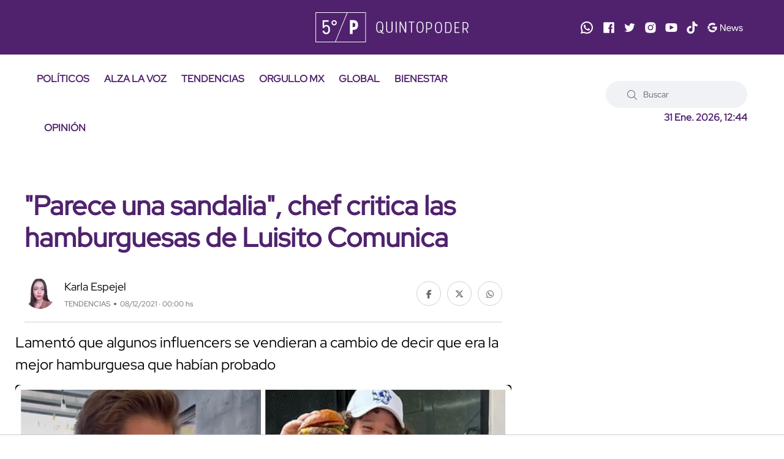

--- FILE ---
content_type: text/html; charset=utf-8
request_url: https://quinto-poder.mx/tendencias/2021/12/8/parece-una-sandalia-chef-critica-las-hamburguesas-de-luisito-comunica-8084.html
body_size: 14380
content:
<!--publishThread: 02:08:43.668 AM  --><!doctype html><html class="no-js" lang="es"><head><meta charset="utf-8"><meta name="viewport" content="width=device-width,minimum-scale=1,initial-scale=1"><meta http-equiv="Content-Type" content="text/html; charset=UTF-8" /><meta http-equiv="X-UA-Compatible" content="IE=edge"><meta content="es" name="lang" /><meta content="1 days" name="revisit-after" /><meta content="INDEX, FOLLOW, NOODP" name="robots" /><meta name="msapplication-TileColor" content="#50226d"><meta name="theme-color" content="#50226d"><meta name="description" content="Lament&oacute; que algunos influencers se vendieran a cambio de decir que era la mejor hamburguesa que hab&iacute;an probado "><meta name="news_keywords" content="parece,sandalia,chef,critica,hamburguesas,luisito,comunica"><meta name="keywords" content="parece,sandalia,chef,critica,hamburguesas,luisito,comunica"><meta property="og:site_name" content="Quinto Poder"><meta property="og:image" content="https://blob.quinto-poder.mx/images/2021/12/8/7815-focus-0-0-1280-720.webp"><meta property="og:image:alt" content=""Parece una sandalia", chef critica las hamburguesas de Luisito Comunica"><meta property="og:image:width" content="1280"><meta property="og:image:height" content="720"><meta property="fb:app_id" content="1828540087376267"><meta property="og:type" content="article"><meta property="og:url" content="https://quinto-poder.mx/tendencias/2021/12/8/parece-una-sandalia-chef-critica-las-hamburguesas-de-luisito-comunica-8084.html"><meta property="og:title" content="&quot;Parece una sandalia&quot;, chef critica las hamburguesas de Luisito Comunica"><meta property="og:description" content="Lament&oacute; que algunos influencers se vendieran a cambio de decir que era la mejor hamburguesa que hab&iacute;an probado "><meta property="og:locale" content="es_LA"><meta name="twitter:card" content="summary_large_image"><meta name="twitter:title" content="'Parece una sandalia', chef critica las hamburguesas de Luisito Comunica"><meta name="twitter:image" content="https://blob.quinto-poder.mx/images/2021/12/8/7815-focus-0-0-1280-720.webp"><meta name="twitter:domain" content="https://quinto-poder.mx"><meta name="twitter:description" content="Lament&oacute; que algunos influencers se vendieran a cambio de decir que era la mejor hamburguesa que hab&iacute;an probado "><link rel="apple-touch-icon" sizes="180x180" href="https://blob.quinto-poder.mx/imgs/favicons/apple-touch-icon.png"><link rel="icon" type="image/png" sizes="32x32" href="https://blob.quinto-poder.mx/imgs/favicons/favicon-32x32.png"><link rel="icon" type="image/png" sizes="16x16" href="https://blob.quinto-poder.mx/imgs/favicons/favicon-16x16.png"><title>"Parece una sandalia", chef critica las hamburguesas de Luisito Comunica - Quinto Poder</title><link rel="canonical" href="https://quinto-poder.mx/tendencias/2021/12/8/parece-una-sandalia-chef-critica-las-hamburguesas-de-luisito-comunica-8084.html"><script type="application/ld+json">{"@context":"http://schema.org","@type":"NewsArticle","mainEntityOfPage":{"@type":"WebPage","@id":"https://quinto-poder.mx/tendencias/2021/12/8/parece-una-sandalia-chef-critica-las-hamburguesas-de-luisito-comunica-8084.html"},"headline":"&quot;Parece una sandalia&quot;, chef critica las hamburguesas de Luisito Comunica","image":["https://blob.quinto-poder.mx/images/2021/12/8/7815-focus-0-0-1280-720.webp","https://blob.quinto-poder.mx/images/2021/12/8/7815-focus-0-0-850-638.webp","https://blob.quinto-poder.mx/images/2021/12/8/7815-focus-0-0-638-638.webp"],"datePublished":"2021-12-08T00:00:00-06:00","dateModified":"2024-08-04T23:36:27-06:00","author":{"@type":"Person","name":"Karla Espejel","url":"https://quinto-poder.mx/autor/khuerta.html"},"publisher":{"@type":"Organization","name":"Quinto Poder","logo":{"@type":"ImageObject","url":"https://blob.quinto-poder.mx/imgs/logo_amp.webp","width":"220","height":"60"}},"articleSection":"Tendencias","description":"Lament&oacute; que algunos influencers se vendieran a cambio de decir que era la mejor hamburguesa que hab&iacute;an probado ","keywords":"parece,sandalia,chef,critica,hamburguesas,luisito,comunica"}</script><script type="application/ld+json">{"@context":"http://schema.org","@type":"NewsMediaOrganization","name":"Quinto Poder","legalName": "Proabri, S.A.P.I. de C.V.","logo":{"@context":"http://schema.org","@type":"ImageObject","url":"https://blob.quinto-poder.mx/imgs/main-logo.svg?v2"},"url":"https://quinto-poder.mx/","@id":"https://quinto-poder.mx/#publisher","sameAs":["https://www.facebook.com/quintopodermex/","https://twitter.com/quintopodermex/","https://www.instagram.com/quintopoder_mex/","https://www.youtube.com/channel/UCSB5uPB57ibnweL8Hjf-PLQ","https://www.tiktok.com/@quintopower","https://news.google.com/publications/CAAqBwgKMOmh-wowzM7zAg"]}</script><script type="application/ld+json">{"@context":"https://schema.org","@type":"Organization","name":"Quinto Poder","legalName":"Proabri, S.A.P.I. de C.V.","url":"https://quinto-poder.mx/","logo":{"@context":"http://schema.org","@type":"ImageObject","url":"https://blob.quinto-poder.mx/imgs/main-logo.svg?v2"},"address":{"@type":"PostalAddress","addressLocality":"Ciudad de Mexico, Mexico","postalCode":"05120","streetAddress":"Paseo de los Tamarindos 400 A Torre 1, Piso 3"}}</script><link rel="stylesheet" href="https://blob.quinto-poder.mx/css/op/styles.pure4.css?v=1"><!-- /nota.aspx --><script>
    document.addEventListener('DOMContentLoaded', function () {setTimeout(function () {let scripts = ['https://securepubads.g.doubleclick.net/tag/js/gpt.js','https://tags.refinery89.com/quintopodermx.js','https://www.googletagmanager.com/gtag/js?id=G-EXC6D12C5K'                ];scripts.forEach(function (src) {let script = document.createElement('script');script.src = src;script.async = true;document.body.appendChild(script);});}, 800);let scriptsLoaded = false;function loadScriptsOnScroll() {if (scriptsLoaded) return;scriptsLoaded = true;let oneSignalScript = document.createElement('script');oneSignalScript.src = 'https://cdn.onesignal.com/sdks/OneSignalSDK.js';oneSignalScript.async = true;oneSignalScript.onload = function () {window.OneSignal = window.OneSignal || [];OneSignal.push(function () {OneSignal.init({appId: "2b8d18fb-758c-4411-9c75-6a225ad0818f",safari_web_id: "web.onesignal.auto.1a908d8f-b1c2-454b-a8c2-6bb9d82d2555",notifyButton: {enable: true,},});});};document.body.appendChild(oneSignalScript);let mailchimpScript = document.createElement('script');mailchimpScript.src = 'https://chimpstatic.com/mcjs-connected/js/users/597c5a073885cf5e2ad2c36d8/755ad88100610fb38fa2c33e9.js';mailchimpScript.async = true;document.body.appendChild(mailchimpScript);}window.addEventListener('scroll', loadScriptsOnScroll, { once: true });});
</script><script>
    (function (i, s, o, g, r, a, m) {i['GoogleAnalyticsObject'] = r; i[r] = i[r] || function () {(i[r].q = i[r].q || []).push(arguments)}, i[r].l = 1 * new Date(); a = s.createElement(o),m = s.getElementsByTagName(o)[0]; a.async = 1; a.src = g; m.parentNode.insertBefore(a, m)})(window, document, 'script', 'https://www.google-analytics.com/analytics.js', 'ga');ga('create', 'UA-86420601-1', 'auto');ga('send', 'pageview');
</script><script>
    window.dataLayer = window.dataLayer || [];function gtag() { dataLayer.push(arguments); }gtag('js', new Date());gtag('config', 'G-EXC6D12C5K');
</script><script>
    var googletag = googletag || {};googletag.cmd = googletag.cmd || [];googletag.cmd.push(function () {googletag.pubads().setTargeting("sitio", "quinto-poder");googletag.pubads().enableSingleRequest();googletag.enableServices();});
</script><meta property="fb:pages" content="1792946147600713" /><script async='async' src='https://securepubads.g.doubleclick.net/tag/js/gpt.js'></script><script>
    var googletag = googletag || {}; googletag.cmd = googletag.cmd || [];  googletag.cmd.push(function () {googletag.pubads().setTargeting("sitio", "quinto-poder");googletag.pubads().enableSingleRequest();googletag.enableServices();});
</script><style>
    body {
        caret-color:transparent;
    }
</style></head><body><div class="main-wrapper"><!-- ctrlHeader_Inicio --><!-- Start Header --><header class="header axil-header header-style-6  header-light header-sticky "><div class="header-top"><div class="row align-items-center"><div class="col-lg-3 col-md-6 col-sm-6 col-xl-4"></div><div class="col-lg-2 col-md-6 col-sm-6 col-xl-4"><div class="logo text-center"><a href="/" title="Quinto Poder"><img width="250" height="50" src="https://blob.quinto-poder.mx/html/assets/images/logo/main-logo.svg" alt="Quinto Poder" title="Quinto Poder"></a></div></div><div class="col-lg-7 col-md-12 col-sm-12 col-xl-4 d-none d-xl-block"><div class="redes justify-content-end alineacionmovil"><a href="https://www.whatsapp.com/channel/0029VaEr8Xr23n3apximj51N" title="Sigue a Quinto Poder en Whatsapp" target="_blank" rel="nofollow noopener"><svg xmlns="http://www.w3.org/2000/svg" xmlns:xlink="http://www.w3.org/1999/xlink" viewBox="0,0,256,256" width="24px" height="24px"><g fill="#ffffff" fill-rule="nonzero" stroke="none" stroke-width="1" stroke-linecap="butt" stroke-linejoin="miter" stroke-miterlimit="10" stroke-dasharray="" stroke-dashoffset="0" font-family="none" font-weight="none" font-size="none" text-anchor="none" style="mix-blend-mode: normal"><g transform="scale(10.66667,10.66667)"><path d="M12.01172,2c-5.506,0 -9.98823,4.47838 -9.99023,9.98438c-0.001,1.76 0.45998,3.47819 1.33398,4.99219l-1.35547,5.02344l5.23242,-1.23633c1.459,0.796 3.10144,1.21384 4.77344,1.21484h0.00391c5.505,0 9.98528,-4.47937 9.98828,-9.98437c0.002,-2.669 -1.03588,-5.17841 -2.92187,-7.06641c-1.886,-1.887 -4.39245,-2.92673 -7.06445,-2.92773zM12.00977,4c2.136,0.001 4.14334,0.8338 5.65234,2.3418c1.509,1.51 2.33794,3.51639 2.33594,5.65039c-0.002,4.404 -3.58423,7.98633 -7.99023,7.98633c-1.333,-0.001 -2.65341,-0.3357 -3.81641,-0.9707l-0.67383,-0.36719l-0.74414,0.17578l-1.96875,0.46484l0.48047,-1.78516l0.2168,-0.80078l-0.41406,-0.71875c-0.698,-1.208 -1.06741,-2.58919 -1.06641,-3.99219c0.002,-4.402 3.58528,-7.98437 7.98828,-7.98437zM8.47656,7.375c-0.167,0 -0.43702,0.0625 -0.66602,0.3125c-0.229,0.249 -0.875,0.85208 -0.875,2.08008c0,1.228 0.89453,2.41503 1.01953,2.58203c0.124,0.166 1.72667,2.76563 4.26367,3.76563c2.108,0.831 2.53614,0.667 2.99414,0.625c0.458,-0.041 1.47755,-0.60255 1.68555,-1.18555c0.208,-0.583 0.20848,-1.0845 0.14648,-1.1875c-0.062,-0.104 -0.22852,-0.16602 -0.47852,-0.29102c-0.249,-0.125 -1.47608,-0.72755 -1.70508,-0.81055c-0.229,-0.083 -0.3965,-0.125 -0.5625,0.125c-0.166,0.25 -0.64306,0.81056 -0.78906,0.97656c-0.146,0.167 -0.29102,0.18945 -0.54102,0.06445c-0.25,-0.126 -1.05381,-0.39024 -2.00781,-1.24024c-0.742,-0.661 -1.24267,-1.47656 -1.38867,-1.72656c-0.145,-0.249 -0.01367,-0.38577 0.11133,-0.50977c0.112,-0.112 0.24805,-0.2915 0.37305,-0.4375c0.124,-0.146 0.167,-0.25002 0.25,-0.41602c0.083,-0.166 0.04051,-0.3125 -0.02149,-0.4375c-0.062,-0.125 -0.54753,-1.35756 -0.76953,-1.85156c-0.187,-0.415 -0.3845,-0.42464 -0.5625,-0.43164c-0.145,-0.006 -0.31056,-0.00586 -0.47656,-0.00586z"></path></g></g></svg></a><a href="https://www.facebook.com/quintopodermex/" title="Sigue a Quinto Poder en Facebook" target="_blank" rel="nofollow noopener"><svg version="1.1" xmlns="http://www.w3.org/2000/svg" xmlns:xlink="http://www.w3.org/1999/xlink"
            x="0px" y="0px" width="20px" height="20px" viewBox="-1 -1 20 20"
            enable-background="new -1 -1 20 20" xml:space="preserve"><path id="svg_1" d="M16.91,0.255H1.605c-0.604,0-1.35,0.698-1.35,1.302V16.86c0,0.604,0.746,0.885,1.35,0.885h8.365v-6.803H8.029V9
             h1.941V7.022c0-2.25,1.104-3.853,3.113-3.853h1.746v2.915h-0.654c-1.092,0-1.289,0.391-1.289,1.484V9h2.383l-0.547,1.942h-1.836
             v6.803h4.021c0.604,0,0.836-0.281,0.836-0.885V1.557C17.746,0.953,17.512,0.255,16.91,0.255z" /></svg></a><a href="https://x.com/quintopodermex/" title="Sigue a Quinto Poder en Twitter" target="_blank" rel="nofollow noopener"><svg version="1.1" xmlns="http://www.w3.org/2000/svg" xmlns:xlink="http://www.w3.org/1999/xlink"
            x="0px" y="0px" width="20px" height="20px" viewBox="12.5 12.5 20 20"
            enable-background="new 12.5 12.5 20 20" xml:space="preserve"><path d="M31.113,17.155c-0.629,0.288-1.314,0.474-2.027,0.56c0.729-0.436,1.289-1.128,1.555-1.952
             c-0.686,0.404-1.438,0.7-2.248,0.855c-0.645-0.685-1.563-1.118-2.574-1.118c-1.952,0-3.54,1.585-3.54,3.537
             c0,0.28,0.032,0.545,0.094,0.801c-2.941-0.148-5.538-1.555-7.288-3.686c-0.303,0.521-0.474,1.127-0.474,1.772
             c0,1.23,0.622,2.311,1.571,2.94c-0.576-0.014-1.12-0.178-1.602-0.434v0.039c0,1.711,1.22,3.143,2.838,3.469
             c-0.295,0.078-0.614,0.125-0.934,0.125c-0.224,0-0.45-0.023-0.668-0.063c0.451,1.398,1.758,2.427,3.305,2.45
             c-1.213,0.948-2.737,1.517-4.386,1.517c-0.288,0-0.568-0.017-0.848-0.054c1.564,1.003,3.422,1.588,5.421,1.588
             c6.502,0,10.055-5.385,10.055-10.058c0-0.148-0.006-0.304-0.016-0.45C30.041,18.493,30.641,17.87,31.113,17.155z" /></svg></a><a href="https://www.instagram.com/quintopoder_mex/" title="Sigue a Quinto Poder en Instagram" target="_blank" rel="nofollow noopener"><svg version="1.1" xmlns="http://www.w3.org/2000/svg" xmlns:xlink="http://www.w3.org/1999/xlink"
            x="0px" y="0px" width="20px" height="20px" viewBox="12.5 12.5 20 20"
            enable-background="new 12.5 12.5 20 20" xml:space="preserve"><circle cx="22.5" cy="22.5" r="2.836" /><path d="M26.979,18.975c-0.556,0-1.004-0.447-1.004-1.002c0-0.553,0.448-1.003,1.002-1.003h0.002c0.554,0,1.002,0.449,1.002,1.003
             C27.98,18.528,27.532,18.975,26.979,18.975z M22.5,26.95c-2.458,0-4.45-1.991-4.45-4.45c0-2.458,1.992-4.45,4.45-4.45
             c2.457,0.003,4.447,1.994,4.449,4.45C26.949,24.958,24.958,26.95,22.5,26.95z M31.107,18.852c-0.03-2.727-2.232-4.93-4.959-4.96
             l-3.636-0.057L22.5,13.833l-3.649,0.058c-2.727,0.03-4.929,2.233-4.96,4.96l-0.057,3.636V22.5l0.057,3.65
             c0.031,2.725,2.233,4.928,4.96,4.959l3.636,0.056l0.013,0.002l3.648-0.058c2.727-0.031,4.93-2.234,4.959-4.959l0.059-3.636V22.5
             L31.107,18.852z" /></svg></a><a href="https://www.youtube.com/channel/UCSB5uPB57ibnweL8Hjf-PLQ" title="Sigue a Quinto Poder en Youtube" target="_blank" rel="nofollow noopener"><svg version="1.1" xmlns="http://www.w3.org/2000/svg" xmlns:xlink="http://www.w3.org/1999/xlink"
            x="0px" y="0px" width="20px" height="20px" viewBox="12.5 12.5 20 20"
            enable-background="new 12.5 12.5 20 20" xml:space="preserve"><path d="M20.022,18.702l6.819,3.613l-6.818,3.588L20.022,18.702z M31.865,18.792c-0.035-0.242-0.236-1.486-0.877-2.146
             c-0.777-0.826-1.654-0.91-2.075-0.951l-0.126-0.013c-2.488-0.182-6.254-0.184-6.291-0.184s-3.797,0.002-6.305,0.186l-0.102,0.011
             c-0.422,0.041-1.3,0.126-2.07,0.944c-0.649,0.667-0.85,1.916-0.885,2.164c-0.001,0.015-0.183,1.498-0.183,3.006v1.372
             c0,1.497,0.176,2.95,0.184,3.019c0.035,0.241,0.237,1.487,0.876,2.144c0.72,0.765,1.622,0.875,2.134,0.937
             c0.07,0.01,0.133,0.018,0.234,0.034c1.397,0.136,5.636,0.181,6.118,0.187h0.004c0.036,0,3.781-0.01,6.31-0.192l0.108-0.013
             c0.42-0.041,1.295-0.129,2.062-0.944c0.647-0.666,0.85-1.913,0.885-2.161c0-0.016,0.184-1.498,0.184-3.008v-1.372
             C32.048,20.313,31.873,18.858,31.865,18.792z" /></svg></a><a href="https://www.tiktok.com/@quintopower" title="Sigue a Quinto Poder en TikTok" target="_blank" rel="nofollow noopener"><svg xmlns="http://www.w3.org/2000/svg" width="20px" height="20px" viewBox="0 0 448 512"><path d="M448,209.91a210.06,210.06,0,0,1-122.77-39.25V349.38A162.55,162.55,0,1,1,185,188.31V278.2a74.62,74.62,0,1,0,52.23,71.18V0l88,0a121.18,121.18,0,0,0,1.86,22.17h0A122.18,122.18,0,0,0,381,102.39a121.43,121.43,0,0,0,67,20.14Z" /></svg></a><a href="https://news.google.com/publications/CAAqBwgKMOmh-wowzM7zAg?hl=es-419&gl=MX&ceid=MX%3Aes-419" title="Sigue a Quinto Poder en Google News" target="_blank" rel="nofollow noopener"><svg version="1.1" id="Layer_1" xmlns="http://www.w3.org/2000/svg"
            xmlns:xlink="http://www.w3.org/1999/xlink" x="0px" y="0px" width="58.561px" height="20px"
            viewBox="2.68 12.5 58.561 20" enable-background="new 2.68 12.5 58.561 20" xml:space="preserve"><g><g><path d="M24.554,17.253h1.577l5.445,8.646h0.06l-0.06-2.094v-6.552h1.289v10.856H31.53l-5.703-9.052h-0.06l0.06,2.094v6.958h-1.273V17.253z" /><path d="M36.49,27.823c-0.588-0.354-1.045-0.843-1.373-1.464c-0.328-0.62-0.492-1.321-0.492-2.102
                        c0-0.748,0.154-1.434,0.463-2.061c0.309-0.629,0.744-1.129,1.311-1.503c0.567-0.374,1.225-0.561,1.974-0.561
                        c0.758,0,1.416,0.17,1.971,0.508c0.558,0.34,0.983,0.808,1.283,1.403c0.298,0.596,0.447,1.278,0.447,2.045
                        c0,0.152-0.017,0.285-0.046,0.396h-6.112c0.03,0.586,0.172,1.08,0.424,1.484c0.253,0.406,0.574,0.709,0.963,0.912
                        c0.392,0.201,0.798,0.301,1.224,0.301c0.99,0,1.752-0.463,2.289-1.395l1.092,0.531c-0.333,0.627-0.786,1.123-1.356,1.486
                        c-0.571,0.364-1.262,0.547-2.069,0.547C37.738,28.354,37.076,28.175,36.49,27.823z M40.707,23.425
                        c-0.021-0.323-0.111-0.646-0.273-0.97c-0.162-0.324-0.416-0.598-0.766-0.819c-0.35-0.222-0.787-0.333-1.313-0.333
                        c-0.606,0-1.119,0.194-1.539,0.584c-0.42,0.39-0.694,0.902-0.825,1.538H40.707z" /><path d="M42.57,20.376h1.32l1.85,6.113h0.016l1.941-6.113h1.336l1.955,6.099h0.016l1.836-6.099h1.305l-2.504,7.733h-1.306
                         l-2.002-6.17l-1.985,6.17h-1.289L42.57,20.376z" /><path d="M55.827,27.771c-0.556-0.392-0.95-0.888-1.183-1.494l1.151-0.519c0.192,0.468,0.478,0.826,0.856,1.078
                        c0.38,0.254,0.798,0.381,1.252,0.381c0.484,0,0.898-0.1,1.242-0.297c0.345-0.196,0.517-0.479,0.517-0.842
                        c0-0.324-0.138-0.584-0.409-0.781c-0.271-0.196-0.702-0.366-1.288-0.508l-0.94-0.244c-0.617-0.149-1.123-0.407-1.518-0.771
                        c-0.395-0.365-0.591-0.834-0.591-1.411c0-0.445,0.133-0.837,0.399-1.174c0.27-0.34,0.625-0.601,1.07-0.782
                        c0.444-0.182,0.926-0.272,1.44-0.272c0.678,0,1.282,0.146,1.812,0.439c0.531,0.294,0.908,0.702,1.131,1.228l-1.121,0.516
                        c-0.344-0.688-0.957-1.032-1.836-1.032c-0.424,0-0.795,0.1-1.114,0.297c-0.318,0.197-0.479,0.449-0.479,0.75
                        c0,0.284,0.111,0.515,0.336,0.691c0.221,0.177,0.555,0.322,1,0.433l1.122,0.287c0.757,0.192,1.329,0.479,1.714,0.856
                        c0.385,0.381,0.576,0.842,0.576,1.388c0,0.477-0.137,0.893-0.408,1.252c-0.272,0.358-0.645,0.635-1.108,0.825
                        c-0.464,0.193-0.979,0.289-1.546,0.289C57.076,28.354,56.382,28.159,55.827,27.771z" /></g><g><path d="M11.713,17.839c1.128,0,2.141,0.388,2.937,1.149l2.203-2.203c-1.331-1.239-3.069-2.002-5.14-2.002
                        c-2.801,0-5.241,1.501-6.583,3.739l2.532,1.909C8.405,18.915,9.932,17.839,11.713,17.839z" /><path d="M18.947,21.069h-7.234v2.414v0.31v0.246h0.319h0.419h3.396c-0.131,0.713-0.474,1.33-0.967,1.834l2.451,1.846
                        c1.117-1.303,1.756-3.047,1.756-5.078C19.087,22.096,19.039,21.571,18.947,21.069z" /><path d="M11.713,27.093c-1.801,0-3.341-1.104-4.072-2.649L5.08,26.307c1.329,2.288,3.792,3.84,6.633,3.84
                        c2.014,0,3.708-0.65,4.968-1.763l-2.55-1.924C13.472,26.854,12.66,27.093,11.713,27.093z" /><path d="M7.174,22.464c0-0.387,0.063-0.762,0.157-1.127l-2.63-1.981c-0.422,0.951-0.67,2.002-0.67,3.108
                        c0,1.068,0.227,2.086,0.621,3.013l2.659-1.933C7.226,23.195,7.174,22.836,7.174,22.464z" /></g></g></svg></a></div></div></div></div><div class="header-bottom"><div class="row justify-content-between align-items-center"><div class="col-xl-8 col-12"><div class="mainmenu-wrapper d-none d-xl-block"><nav class="mainmenu-nav"><style>
    /* Estilos espec&iacute;ficos para m&oacute;viles */
    @media only screen and (max-width: 600px) {
        .menu-hamb {
            color: white!important; /* Color del texto en m&oacute;viles */
        }
    }
</style><!-- Start Mainmanu Nav --><ul class="mainmenu"><li><a class="menu-hamb" href="/politicos/" title="Pol&iacute;ticos">POL&Iacute;TICOS</a></li><li><a class="menu-hamb" href="/alza-la-voz/" title="Alza La Voz">ALZA LA VOZ</a></li><li><a class="menu-hamb" href="/tendencias/" title="Tendencias">TENDENCIAS</a></li><li><a class="menu-hamb" href="/orgullomx/" title="Orgullo MX">ORGULLO MX</a></li><li><a class="menu-hamb" href="/global/" title="Global">GLOBAL</a></li><li><a class="menu-hamb" href="/bienestar/" title="Bienestar">BIENESTAR</a></li><li><a class="menu-hamb" href="/opinion/" title="Opini&oacute;n">OPINI&Oacute;N</a></li></ul><!-- End Mainmanu Nav --></nav></div></div><div class="col-xl-4 col-12"><div class="header-search d-flex flex-wrap align-items-center justify-content-center justify-content-xl-end"><form class="header-search-form d-sm-block d-none" action="/noticias/buscar/" method="get"><div class="axil-search form-group"><button type="submit" class="search-button" title="Buscar"><i class="fal fa-search"></i></button><input type="text" class="form-control" name="buscar" placeholder="Buscar"></div></form><div class="mobile-search-wrapper d-sm-none d-block"><button class="search-button-toggle" title="Buscar"><i class="fal fa-search"></i></button><form class="header-search-form" action="/noticias/buscar/" method="get"><div class="axil-search form-group"><button type="submit" class="search-button" title="Buscar"><i class="fal fa-search"></i></button><input type="text" class="form-control" placeholder="Buscar" name="buscar"></div></form></div><ul class="metabar-block"><li><span id="datetimecurrent" style="font-size: 16px; font-weight: bold; color: #50226e"></span></li></ul><!-- Start Hamburger Menu  --><div class="hamburger-menu d-block d-xl-none"><div class="hamburger-inner"><div class="icon"><i class="fal fa-bars"></i></div></div></div><!-- End Hamburger Menu  --></div></div></div></div></header><!-- Start Header --><!-- Start Mobile Menu Area  --><div class="popup-mobilemenu-area"><div class="inner" style="background: #50226ed6;"><div class="mobile-menu-top"><div class="logo"><a href="/" title="Quinto Poder"><img width="250" height="50" src="https://blob.quinto-poder.mx/html/assets/images/logo/main-logo.svg" alt="Quinto Poder" title="Quinto Poder"></a></div><div class="mobile-close"><div class="icon"><i class="fal fa-times" style="color: white;"></i></div></div></div><style>
    /* Estilos espec&iacute;ficos para m&oacute;viles */
    @media only screen and (max-width: 600px) {
        .menu-hamb {
            color: white!important; /* Color del texto en m&oacute;viles */
        }
    }
</style><!-- Start Mainmanu Nav --><ul class="mainmenu"><li><a class="menu-hamb" href="/politicos/" title="Pol&iacute;ticos">POL&Iacute;TICOS</a></li><li><a class="menu-hamb" href="/alza-la-voz/" title="Alza La Voz">ALZA LA VOZ</a></li><li><a class="menu-hamb" href="/tendencias/" title="Tendencias">TENDENCIAS</a></li><li><a class="menu-hamb" href="/orgullomx/" title="Orgullo MX">ORGULLO MX</a></li><li><a class="menu-hamb" href="/global/" title="Global">GLOBAL</a></li><li><a class="menu-hamb" href="/bienestar/" title="Bienestar">BIENESTAR</a></li><li><a class="menu-hamb" href="/opinion/" title="Opini&oacute;n">OPINI&Oacute;N</a></li></ul><!-- End Mainmanu Nav --></div></div><!-- End Mobile Menu Area  --><!-- ctrlHeader_Final --><!-- Start Post Single Wrapper  --><div class="post-single-wrapper axil-section-gap bg-color-white"><div class="container"><div class="row"><div class="col-lg-8"><!-- Start Banner Area --><div class="banner banner-single-post post-formate post-layout" style="padding-bottom: 1.5rem"><div class="container"><div class="row"><div class="col-lg-12"><!-- Start Single Slide  --><div class="content-block"><!-- Start Post Content  --><div class="post-content"><div class="post-cat"><span><span data-text=''></span></span></div><h1 class="title">"Parece una sandalia", chef critica las hamburguesas de Luisito Comunica</h1><!-- Post Meta  --><div class="post-meta-wrapper"><div class="post-meta"><style>
            .post-meta .post-author-avatar {
                width: 15%;
            }

            @media (max-width: 768px) {
                .post-meta .post-author-avatar {
                    min-width: 17%;
                }
            }
        </style><div class="post-author-avatar border-rounded"><a href="https://quinto-poder.mx/autor/khuerta.html" title="Ir al perfil de Karla Espejel"><img 
                    data-src="https://blob.quinto-poder.mx/images/autor/autor-72-focus-0-0-77-77.webp"
                    srcset="https://blob.quinto-poder.mx/images/autor/autor-72-focus-0-0-77-77.webp 1x, https://blob.quinto-poder.mx/images/autor/autor-72-focus-0-0-77-77.webp 2x"
                    width="100" height="100"
                    alt="Karla Espejel"
                    title="Karla Espejel"></a></div><div class="content"><div class="post-author-name"><a class="hover-flip-item-wrapper" href="https://quinto-poder.mx/autor/khuerta.html" title="Karla Espejel"><span class="hover-flip-item"><span data-text="Karla Espejel">Karla Espejel</span></span></a></div><ul class="post-meta-list"><li>TENDENCIAS</li><li>08/12/2021 &middot; 00:00 hs</li></ul></div></div><ul class="social-icon icon-rounded-transparent md-size mb-4"><li><a href="https://www.facebook.com/sharer/sharer.php?u=https://quinto-poder.mx/tendencias/2021/12/8/parece-una-sandalia-chef-critica-las-hamburguesas-de-luisito-comunica-8084.html" target="_blank" title="Compartir Facebook"><i class="fab fa-facebook-f"></i></a></li><li><a href="https://twitter.com/intent/tweet?url=https://quinto-poder.mx/tendencias/2021/12/8/parece-una-sandalia-chef-critica-las-hamburguesas-de-luisito-comunica-8084.html" target="_blank" title="Compartir Twitter"><i class="fab fa-x-twitter"></i></a></li><li><a href="https://api.whatsapp.com/send?text=https://quinto-poder.mx/tendencias/2021/12/8/parece-una-sandalia-chef-critica-las-hamburguesas-de-luisito-comunica-8084.html" target="_blank" title="Compartir Whatsapp"><i class="fab fa-whatsapp"></i></a></li></ul></div></div><!-- End Post Content  --></div><!-- End Single Slide  --></div></div></div></div><!-- End Banner Area --><div class="axil-post-details"><style>
                                p.has-medium-font-size {
                                    font-size: 24px;
                                    line-height: 36px;
                                }

                                @media (max-width: 768px) {
                                    p.has-medium-font-size {
                                        font-size: 18px; 
                                        line-height: 28px;
                                    }
                                }
                            </style><p class="has-medium-font-size" style="margin:0;">
                                Lament&oacute; que algunos influencers se vendieran a cambio de decir que era la mejor hamburguesa que hab&iacute;an probado 
                            </p><figure class="wp-block-image" style="margin-top: 1.5rem;"><picture><source media="(min-width: 800px)" srcset="https://blob.quinto-poder.mx/images/2021/12/8/7815-focus-0-0-1215-825.webp, https://blob.quinto-poder.mx/images/2021/12/8/7815-focus-0-0-1215-825.webp 2x"><source media="(min-width: 450px)" srcset="https://blob.quinto-poder.mx/images/2021/12/8/7815-focus-0-0-540-366.webp, https://blob.quinto-poder.mx/images/2021/12/8/7815-focus-0-0-540-366.webp 2x"><img src="https://blob.quinto-poder.mx/images/2021/12/8/7815-focus-0-0-540-366.webp"  srcset="https://blob.quinto-poder.mx/images/2021/12/8/7815-focus-0-0-540-366.webp" width="810" height="550" alt="Parece una sandalia, chef critica las hamburguesas de Luisito Comunica" title="Parece una sandalia, chef critica las hamburguesas de Luisito Comunica"></picture><figcaption><strong>Parece una sandalia, chef critica las hamburguesas de Luisito Comunica</strong><span class="creditos"></span></figcaption></figure><div class="Cuerpo"><p>Luego de que<strong> Luisito Comunica</strong> anunciara la apertura de su restaurante de hamburguesas <strong>Fasf&uacute;</strong>, muchos usuarios han subido sus rese&ntilde;as a <strong>TikTok</strong>, pero un chef caus&oacute; pol&eacute;mica por calificarlas como "una decepci&oacute;n".</p><p>A petici&oacute;n de sus seguidores, el chef conocido en TikTok como <strong>Ara y Punto</strong> decidi&oacute; probar las hamburguesas de<a href="https://quinto-poder.mx/tendencias/Luisito-Comunica-presenta-su-nuevo-negocio-un-restaurante-de-hamburguesas-20211029-0024.html" target="_blank" title=" Luisito Comunica"> Luisito Comunica</a>&nbsp;y subi&oacute; un video de su cr&iacute;tica, donde explic&oacute; que le parec&iacute;a un "gran concepto pero mala ejecuci&oacute;n".</p><p>En el video que ya acumula m&aacute;s de 3 millones de reproducciones, el chef reconoci&oacute; que las papas eran buenas al igual que el empaque y la idea de poner los ingredientes por separado.</p><div style="text-align:center"><div class="image-align-center"><figure class="theFigure"><img alt="" data-src="https://blob.quinto-poder.mx/images/2021/12/08/hamburguesa-focus-0-0-865-788.webp" width="768" height="500" loading="lazy" layout="responsive" class="lazyload imgcuerpo i-amphtml-layout-responsive i-amphtml-layout-size-defined" title="TikTok @ara.y.punto"><figcaption class="theCaption"><strong>TikTok @ara.y.punto</strong></figcaption></figure></div> </div><p>Sin embargo, a la hora de probar la hamburguesa se&ntilde;al&oacute; que no le hab&iacute;a gustado la carne, pues estaba seca y se quej&oacute; de la textura.</p><blockquote><p>"La carne que me toc&oacute; parece una sandalia, miren nada m&aacute;s el color, la textura, la neta se pasaron, no me parece correcto, est&aacute; m&aacute;s seca que un desierto", afirm&oacute; el chef.</p> </blockquote><div style="text-align:center"><div class="image-align-center"><figure class="theFigure"><img alt="" data-src="https://blob.quinto-poder.mx/images/2021/12/08/carne-focus-0-0-847-867.webp" width="768" height="500" loading="lazy" layout="responsive" class="lazyload imgcuerpo i-amphtml-layout-responsive i-amphtml-layout-size-defined" title="TikTok @ara.y.punto"><figcaption class="theCaption"><strong>TikTok @ara.y.punto</strong></figcaption></figure></div> </div><p>Finalmente el chef pidi&oacute; a los influencers que dejen de venderse, pues se encontr&oacute; con muchos videos donde dec&iacute;an que era "la mejor hamburguesa que hab&iacute;an comido en su vida", pero a &eacute;l le pareci&oacute; una decepci&oacute;n.</p><p>Aunque no todos estuvieron de acuerdo, la mayor&iacute;a de sus seguidores lo felicitaron por&nbsp;la honestidad de su cr&iacute;tica y le pidieron que siga sin aceptar patrocinios de restaurantes. &nbsp;</p><blockquote><p>"Por fa nunca te vendas. Eres el mejor". "Excelente. Ning&uacute;n cr&iacute;tico que se respeta acepta patrocinios". "Falto mencionar que a parte de ser muy equis, es bastante caro", comentaron sus seguidores.<span></span><span></span><span></span><span></span></p> </blockquote><p><span></span></p><div style="text-align:center"><div class="ck-instagram" id="instagram-61" style="display: inline-block;"><blockquote class="instagram-media" data-instgrm-permalink="https://www.instagram.com/reel/CXGvC0Iv8Ic/?utm_source=ig_embed&amp;utm_campaign=loading" data-instgrm-version="14" style=" background:#FFF; border:0; border-radius:3px; box-shadow:0 0 1px 0 rgba(0,0,0,0.5),0 1px 10px 0 rgba(0,0,0,0.15); margin: 1px; max-width:540px; min-width:326px; padding:0; width:99.375%; width:-webkit-calc(100% - 2px); width:calc(100% - 2px);"><div style="padding:16px;"><div style=" display: flex; flex-direction: row; align-items: center;"><div style="background-color: #F4F4F4; border-radius: 50%; flex-grow: 0; height: 40px; margin-right: 14px; width: 40px;">&nbsp;</div><div style="display: flex; flex-direction: column; flex-grow: 1; justify-content: center;"><div style=" background-color: #F4F4F4; border-radius: 4px; flex-grow: 0; height: 14px; margin-bottom: 6px; width: 100px;">&nbsp;</div><div style=" background-color: #F4F4F4; border-radius: 4px; flex-grow: 0; height: 14px; width: 60px;">&nbsp;</div></div></div><div style="padding: 19% 0;">&nbsp;</div><div style="display:block; height:50px; margin:0 auto 12px; width:50px;"><a href="https://www.instagram.com/reel/CXGvC0Iv8Ic/" style=" background:#FFFFFF; line-height:0; padding:0 0; text-align:center; text-decoration:none; width:100%;" target="_blank" title="                                                                      "><svg height="50px" version="1.1" viewbox="0 0 60 60" width="50px" xmlns="https://www.w3.org/2000/svg" xmlns:xlink="https://www.w3.org/1999/xlink"><g fill="none" fill-rule="evenodd" stroke="none" stroke-width="1"><g fill="#000000" transform="translate(-511.000000, -20.000000)"><g><path d="M556.869,30.41 C554.814,30.41 553.148,32.076 553.148,34.131 C553.148,36.186 554.814,37.852 556.869,37.852 C558.924,37.852 560.59,36.186 560.59,34.131 C560.59,32.076 558.924,30.41 556.869,30.41 M541,60.657 C535.114,60.657 530.342,55.887 530.342,50 C530.342,44.114 535.114,39.342 541,39.342 C546.887,39.342 551.658,44.114 551.658,50 C551.658,55.887 546.887,60.657 541,60.657 M541,33.886 C532.1,33.886 524.886,41.1 524.886,50 C524.886,58.899 532.1,66.113 541,66.113 C549.9,66.113 557.115,58.899 557.115,50 C557.115,41.1 549.9,33.886 541,33.886 M565.378,62.101 C565.244,65.022 564.756,66.606 564.346,67.663 C563.803,69.06 563.154,70.057 562.106,71.106 C561.058,72.155 560.06,72.803 558.662,73.347 C557.607,73.757 556.021,74.244 553.102,74.378 C549.944,74.521 548.997,74.552 541,74.552 C533.003,74.552 532.056,74.521 528.898,74.378 C525.979,74.244 524.393,73.757 523.338,73.347 C521.94,72.803 520.942,72.155 519.894,71.106 C518.846,70.057 518.197,69.06 517.654,67.663 C517.244,66.606 516.755,65.022 516.623,62.101 C516.479,58.943 516.448,57.996 516.448,50 C516.448,42.003 516.479,41.056 516.623,37.899 C516.755,34.978 517.244,33.391 517.654,32.338 C518.197,30.938 518.846,29.942 519.894,28.894 C520.942,27.846 521.94,27.196 523.338,26.654 C524.393,26.244 525.979,25.756 528.898,25.623 C532.057,25.479 533.004,25.448 541,25.448 C548.997,25.448 549.943,25.479 553.102,25.623 C556.021,25.756 557.607,26.244 558.662,26.654 C560.06,27.196 561.058,27.846 562.106,28.894 C563.154,29.942 563.803,30.938 564.346,32.338 C564.756,33.391 565.244,34.978 565.378,37.899 C565.522,41.056 565.552,42.003 565.552,50 C565.552,57.996 565.522,58.943 565.378,62.101 M570.82,37.631 C570.674,34.438 570.167,32.258 569.425,30.349 C568.659,28.377 567.633,26.702 565.965,25.035 C564.297,23.368 562.623,22.342 560.652,21.575 C558.743,20.834 556.562,20.326 553.369,20.18 C550.169,20.033 549.148,20 541,20 C532.853,20 531.831,20.033 528.631,20.18 C525.438,20.326 523.257,20.834 521.349,21.575 C519.376,22.342 517.703,23.368 516.035,25.035 C514.368,26.702 513.342,28.377 512.574,30.349 C511.834,32.258 511.326,34.438 511.181,37.631 C511.035,40.831 511,41.851 511,50 C511,58.147 511.035,59.17 511.181,62.369 C511.326,65.562 511.834,67.743 512.574,69.651 C513.342,71.625 514.368,73.296 516.035,74.965 C517.703,76.634 519.376,77.658 521.349,78.425 C523.257,79.167 525.438,79.673 528.631,79.82 C531.831,79.965 532.853,80.001 541,80.001 C549.148,80.001 550.169,79.965 553.369,79.82 C556.562,79.673 558.743,79.167 560.652,78.425 C562.623,77.658 564.297,76.634 565.965,74.965 C567.633,73.296 568.659,71.625 569.425,69.651 C570.167,67.743 570.674,65.562 570.82,62.369 C570.966,59.17 571,58.147 571,50 C571,41.851 570.966,40.831 570.82,37.631"></path></g></g></g></svg></a></div><div style="padding-top: 8px;"><div style=" color:#3897f0; font-family:Arial,sans-serif; font-size:14px; font-style:normal; font-weight:550; line-height:18px;"><a href="https://www.instagram.com/reel/CXGvC0Iv8Ic/" style=" background:#FFFFFF; line-height:0; padding:0 0; text-align:center; text-decoration:none; width:100%;" target="_blank" title="Ver esta publicaci&oacute;n en Instagram">Ver esta publicaci&oacute;n en Instagram</a></div></div><div style="padding: 12.5% 0;">&nbsp;</div><div style="display: flex; flex-direction: row; margin-bottom: 14px; align-items: center;"><div><div style="background-color: #F4F4F4; border-radius: 50%; height: 12.5px; width: 12.5px; transform: translateX(0px) translateY(7px);">&nbsp;</div><div style="background-color: #F4F4F4; height: 12.5px; transform: rotate(-45deg) translateX(3px) translateY(1px); width: 12.5px; flex-grow: 0; margin-right: 14px; margin-left: 2px;">&nbsp;</div><div style="background-color: #F4F4F4; border-radius: 50%; height: 12.5px; width: 12.5px; transform: translateX(9px) translateY(-18px);">&nbsp;</div></div><div style="margin-left: 8px;"><div style=" background-color: #F4F4F4; border-radius: 50%; flex-grow: 0; height: 20px; width: 20px;">&nbsp;</div><div style=" width: 0; height: 0; border-top: 2px solid transparent; border-left: 6px solid #f4f4f4; border-bottom: 2px solid transparent; transform: translateX(16px) translateY(-4px) rotate(30deg)">&nbsp;</div></div><div style="margin-left: auto;"><div style=" width: 0px; border-top: 8px solid #F4F4F4; border-right: 8px solid transparent; transform: translateY(16px);">&nbsp;</div><div style=" background-color: #F4F4F4; flex-grow: 0; height: 12px; width: 16px; transform: translateY(-4px);">&nbsp;</div><div style=" width: 0; height: 0; border-top: 8px solid #F4F4F4; border-left: 8px solid transparent; transform: translateY(-4px) translateX(8px);">&nbsp;</div></div></div><div style="display: flex; flex-direction: column; flex-grow: 1; justify-content: center; margin-bottom: 24px;"><div style=" background-color: #F4F4F4; border-radius: 4px; flex-grow: 0; height: 14px; margin-bottom: 6px; width: 224px;">&nbsp;</div><div style=" background-color: #F4F4F4; border-radius: 4px; flex-grow: 0; height: 14px; width: 144px;">&nbsp;</div></div><p style=" color:#c9c8cd; font-family:Arial,sans-serif; font-size:14px; line-height:17px; margin-bottom:0; margin-top:8px; overflow:hidden; padding:8px 0 7px; text-align:center; text-overflow:ellipsis; white-space:nowrap;"><a href="https://www.instagram.com/reel/CXGvC0Iv8Ic/" style=" color:#c9c8cd; font-family:Arial,sans-serif; font-size:14px; font-style:normal; font-weight:normal; line-height:17px; text-decoration:none;" target="_blank" title="Una publicaci&oacute;n compartida de Ara y punto (@ara.y.punto.oficial)">Una publicaci&oacute;n compartida de Ara y punto (@ara.y.punto.oficial)</a></p></div></blockquote><script async="" defer="" src="//platform.instagram.com/en_US/embeds.js"></script><span class="item first"></span><span class="item second"></span><span class="item third"></span> </div> </div></div><h3>Notas Relacionadas</h3><div class='content-block trend-post post-order-list is-active'><div class="post-inner"><span class="post-order-list">1</span><div class="post-content"><div class="post-cat"><div class="post-cat-list"><a class="hover-flip-item-wrapper" href="/tendencias" title="Tendencias"><span class="hover-flip-item"><span data-text="Tendencias">Tendencias</span></span></a></div></div><h3 class="title"><a href="/tendencias/2024/09/13/peso-pluma-y-hannah-howell-se-habrian-separado-42757.html" title="Novia de Peso Pluma ventila infidelidad del cantante">Novia de Peso Pluma ventila infidelidad del cantante</a></h3><div class="post-meta-wrapper"><div class="post-meta"><div class="content"><div class="post-author-name"><a class="hover-flip-item-wrapper" href="https://quinto-poder.mx/autor/laura-vazquez.html" title="Laura V&aacute;zquez"><span class="hover-flip-item"><span data-text="Laura V&aacute;zquez">Laura V&aacute;zquez</span></span></a></div><ul class="post-meta-list"><li>13 de septiembre de 2024</li></ul></div></div><!-- /tendencias/2024/09/13/peso-pluma-y-hannah-howell-se-habrian-separado-42757.html --><ul class="social-share-transparent justify-content-end"><li><a href="https://www.facebook.com/sharer/sharer.php?u=https://quinto-poder.mx/tendencias/2024/09/13/peso-pluma-y-hannah-howell-se-habrian-separado-42757.html" target="_blank" title="Compartir Facebook"><i class="fab fa-facebook-f"></i></a></li><li><a href="https://twitter.com/intent/tweet?url=https://quinto-poder.mx/tendencias/2024/09/13/peso-pluma-y-hannah-howell-se-habrian-separado-42757.html" target="_blank" title="Compartir Twitter"><i class="fab fa-x-twitter"></i></a></li><li><a href="https://api.whatsapp.com/send?text=https://quinto-poder.mx/tendencias/2024/09/13/peso-pluma-y-hannah-howell-se-habrian-separado-42757.html" target="_blank" title="Compartir Whatsapp"><i class="fab fa-whatsapp"></i></a></li></ul></div></div></div><div class="post-thumbnail"><a href="/tendencias/2024/09/13/peso-pluma-y-hannah-howell-se-habrian-separado-42757.html" title="Novia de Peso Pluma ventila infidelidad del cantante"><img class="lazyload" loading="lazy" src="https://blob.quinto-poder.mx/images/2024/09/13/peso-pluma-focus-0-0-585-586.webp" data-src="https://blob.quinto-poder.mx/images/2024/09/13/peso-pluma-focus-0-0-585-586.webp" alt="Novia de Peso Pluma ventila infidelidad del cantante" title="Novia de Peso Pluma ventila infidelidad del cantante" width="343" height="192"></a></div></div><div class='content-block trend-post post-order-list axil-control'><div class="post-inner"><span class="post-order-list">2</span><div class="post-content"><div class="post-cat"><div class="post-cat-list"><a class="hover-flip-item-wrapper" href="/tendencias" title="Tendencias"><span class="hover-flip-item"><span data-text="Tendencias">Tendencias</span></span></a></div></div><h3 class="title"><a href="/tendencias/2024/09/13/identifican-a-hombre-asesinado-como-el-sobrino-de-caro-quintero-42756.html" title="Identifican a hombre asesinado como l&iacute;der del C&aacute;rtel de Caborca y sobrino de Caro Quintero">Identifican a hombre asesinado como l&iacute;der del C&aacute;rtel de Caborca y sobrino de Caro Quintero</a></h3><div class="post-meta-wrapper"><div class="post-meta"><div class="content"><div class="post-author-name"><a class="hover-flip-item-wrapper" href="https://quinto-poder.mx/autor/anel-rangel.html" title="Anel Rangel"><span class="hover-flip-item"><span data-text="Anel Rangel">Anel Rangel</span></span></a></div><ul class="post-meta-list"><li>13 de septiembre de 2024</li></ul></div></div><!-- /tendencias/2024/09/13/identifican-a-hombre-asesinado-como-el-sobrino-de-caro-quintero-42756.html --><ul class="social-share-transparent justify-content-end"><li><a href="https://www.facebook.com/sharer/sharer.php?u=https://quinto-poder.mx/tendencias/2024/09/13/identifican-a-hombre-asesinado-como-el-sobrino-de-caro-quintero-42756.html" target="_blank" title="Compartir Facebook"><i class="fab fa-facebook-f"></i></a></li><li><a href="https://twitter.com/intent/tweet?url=https://quinto-poder.mx/tendencias/2024/09/13/identifican-a-hombre-asesinado-como-el-sobrino-de-caro-quintero-42756.html" target="_blank" title="Compartir Twitter"><i class="fab fa-x-twitter"></i></a></li><li><a href="https://api.whatsapp.com/send?text=https://quinto-poder.mx/tendencias/2024/09/13/identifican-a-hombre-asesinado-como-el-sobrino-de-caro-quintero-42756.html" target="_blank" title="Compartir Whatsapp"><i class="fab fa-whatsapp"></i></a></li></ul></div></div></div><div class="post-thumbnail"><a href="/tendencias/2024/09/13/identifican-a-hombre-asesinado-como-el-sobrino-de-caro-quintero-42756.html" title="Identifican a hombre asesinado como l&iacute;der del C&aacute;rtel de Caborca y sobrino de Caro Quintero"><img class="lazyload" loading="lazy" src="https://blob.quinto-poder.mx/images/2024/09/13/sobrino-de-caro-quintero--focus-0-0-585-586.webp" data-src="https://blob.quinto-poder.mx/images/2024/09/13/sobrino-de-caro-quintero--focus-0-0-585-586.webp" alt="Identifican a hombre asesinado como l&iacute;der del C&aacute;rtel de Caborca y sobrino de Caro Quintero" title="Identifican a hombre asesinado como l&iacute;der del C&aacute;rtel de Caborca y sobrino de Caro Quintero" width="343" height="192"></a></div></div><div class='content-block trend-post post-order-list axil-control'><div class="post-inner"><span class="post-order-list">3</span><div class="post-content"><div class="post-cat"><div class="post-cat-list"><a class="hover-flip-item-wrapper" href="/tendencias" title="Tendencias"><span class="hover-flip-item"><span data-text="Tendencias">Tendencias</span></span></a></div></div><h3 class="title"><a href="/tendencias/2024/09/13/el-mayo-zambada-el-capo-intocable-que-tambalea-ante-la-justicia--42751.html" title="&quot;El Mayo&quot; Zambada: El capo que parec&iacute;a intocable y ahora tambalea ante la justicia">&quot;El Mayo&quot; Zambada: El capo que parec&iacute;a intocable y ahora tambalea ante la justicia</a></h3><div class="post-meta-wrapper"><div class="post-meta"><div class="content"><div class="post-author-name"><a class="hover-flip-item-wrapper" href="https://quinto-poder.mx/autor/laura-vazquez.html" title="Laura V&aacute;zquez"><span class="hover-flip-item"><span data-text="Laura V&aacute;zquez">Laura V&aacute;zquez</span></span></a></div><ul class="post-meta-list"><li>13 de septiembre de 2024</li></ul></div></div><!-- /tendencias/2024/09/13/el-mayo-zambada-el-capo-intocable-que-tambalea-ante-la-justicia--42751.html --><ul class="social-share-transparent justify-content-end"><li><a href="https://www.facebook.com/sharer/sharer.php?u=https://quinto-poder.mx/tendencias/2024/09/13/el-mayo-zambada-el-capo-intocable-que-tambalea-ante-la-justicia--42751.html" target="_blank" title="Compartir Facebook"><i class="fab fa-facebook-f"></i></a></li><li><a href="https://twitter.com/intent/tweet?url=https://quinto-poder.mx/tendencias/2024/09/13/el-mayo-zambada-el-capo-intocable-que-tambalea-ante-la-justicia--42751.html" target="_blank" title="Compartir Twitter"><i class="fab fa-x-twitter"></i></a></li><li><a href="https://api.whatsapp.com/send?text=https://quinto-poder.mx/tendencias/2024/09/13/el-mayo-zambada-el-capo-intocable-que-tambalea-ante-la-justicia--42751.html" target="_blank" title="Compartir Whatsapp"><i class="fab fa-whatsapp"></i></a></li></ul></div></div></div><div class="post-thumbnail"><a href="/tendencias/2024/09/13/el-mayo-zambada-el-capo-intocable-que-tambalea-ante-la-justicia--42751.html" title="&quot;El Mayo&quot; Zambada: El capo que parec&iacute;a intocable y ahora tambalea ante la justicia"><img class="lazyload" loading="lazy" src="https://blob.quinto-poder.mx/images/2024/09/13/isamel-mayo-zamabada--focus-0-0-585-586.webp" data-src="https://blob.quinto-poder.mx/images/2024/09/13/isamel-mayo-zamabada--focus-0-0-585-586.webp" alt="&quot;El Mayo&quot; Zambada: El capo que parec&iacute;a intocable y ahora tambalea ante la justicia" title="&quot;El Mayo&quot; Zambada: El capo que parec&iacute;a intocable y ahora tambalea ante la justicia" width="343" height="192"></a></div></div><div class='content-block trend-post post-order-list axil-control'><div class="post-inner"><span class="post-order-list">4</span><div class="post-content"><div class="post-cat"><div class="post-cat-list"><a class="hover-flip-item-wrapper" href="/tendencias" title="Tendencias"><span class="hover-flip-item"><span data-text="Tendencias">Tendencias</span></span></a></div></div><h3 class="title"><a href="/tendencias/2024/09/13/imagenes-impactantes-de-ileana-en-su-paso-por-baja-california-sur-42745.html" title="Alerta m&aacute;xima: Impactantes im&aacute;genes de la tormenta Ileana que azota Baja California Sur">Alerta m&aacute;xima: Impactantes im&aacute;genes de la tormenta Ileana que azota Baja California Sur</a></h3><div class="post-meta-wrapper"><div class="post-meta"><div class="content"><div class="post-author-name"><a class="hover-flip-item-wrapper" href="https://quinto-poder.mx/autor/jared-macias.html" title="Jared Mac&iacute;as"><span class="hover-flip-item"><span data-text="Jared Mac&iacute;as">Jared Mac&iacute;as</span></span></a></div><ul class="post-meta-list"><li>13 de septiembre de 2024</li></ul></div></div><!-- /tendencias/2024/09/13/imagenes-impactantes-de-ileana-en-su-paso-por-baja-california-sur-42745.html --><ul class="social-share-transparent justify-content-end"><li><a href="https://www.facebook.com/sharer/sharer.php?u=https://quinto-poder.mx/tendencias/2024/09/13/imagenes-impactantes-de-ileana-en-su-paso-por-baja-california-sur-42745.html" target="_blank" title="Compartir Facebook"><i class="fab fa-facebook-f"></i></a></li><li><a href="https://twitter.com/intent/tweet?url=https://quinto-poder.mx/tendencias/2024/09/13/imagenes-impactantes-de-ileana-en-su-paso-por-baja-california-sur-42745.html" target="_blank" title="Compartir Twitter"><i class="fab fa-x-twitter"></i></a></li><li><a href="https://api.whatsapp.com/send?text=https://quinto-poder.mx/tendencias/2024/09/13/imagenes-impactantes-de-ileana-en-su-paso-por-baja-california-sur-42745.html" target="_blank" title="Compartir Whatsapp"><i class="fab fa-whatsapp"></i></a></li></ul></div></div></div><div class="post-thumbnail"><a href="/tendencias/2024/09/13/imagenes-impactantes-de-ileana-en-su-paso-por-baja-california-sur-42745.html" title="Alerta m&aacute;xima: Impactantes im&aacute;genes de la tormenta Ileana que azota Baja California Sur"><img class="lazyload" loading="lazy" src="https://blob.quinto-poder.mx/images/2024/09/13/cal-sur-focus-0-0-585-586.webp" data-src="https://blob.quinto-poder.mx/images/2024/09/13/cal-sur-focus-0-0-585-586.webp" alt="Alerta m&aacute;xima: Impactantes im&aacute;genes de la tormenta Ileana que azota Baja California Sur" title="Alerta m&aacute;xima: Impactantes im&aacute;genes de la tormenta Ileana que azota Baja California Sur" width="343" height="192"></a></div></div></div></div><div class="col-lg-4 col-xl-4 mt_md--40 mt_sm--40" id="bloquepublicadodereho"></div></div></div></div><div class="container" style="margin-top:10px;"><div class="row"><div class="col-lg-12"><div id="M872984ScriptRootC1436052"></div></div></div></div><!-- End Post Single Wrapper  --><!-- ctrlFooter_Inicio --><style> 
    .alineacionmovil { text-align:right!important; }
    @media only screen and (max-width: 600px) { 
        .alineacionmovil { text-align:center!important; display:block!important; } } 
</style><!-- Start Footer Area  --><div class="axil-footer-area axil-footer-style-1" style="background-color:#50226E"><!-- Start Footer Top Area  --><div class="footer-top"><div class="container"><div class="row"><div class="col-lg-12"></div></div></div></div><!-- End Footer Top Area  --><!-- Start Copyright Area  --><div class="copyright-area"><div class="container"><div class="row align-items-center"><div class="col-lg-8 col-md-12"><div class="row"><div class="col-lg-2 mb-4" style="text-align:center;"><a href="/contacto/" title="Cont&aacute;ctanos"><span data-text="Contacto" style="color:white;font-size:16px;font-weight:500;">Contacto</span></a></div><div class="col-lg-2 mb-4" style="text-align:center;"><a href="/p/institucional/staff.html" title="Staff"><span data-text="Staff" style="color:white;font-size:16px;font-weight:500;">Staff</span></a></div><div class="col-lg-3 mb-4" style="text-align:center;"><a href="/p/institucional/terminos-condiciones.html" title="T&eacute;rminos y Condiciones"><span data-text="T&eacute;rminos y condiciones" style="color:white;font-size:16px;font-weight:500;">T&eacute;rminos y condiciones</span></a></div><div class="col-lg-3 mb-4" style="text-align:center;"><a href="/p/institucional/aviso-de-privacidad.html" title="Aviso de Privacidad"><span data-text="Aviso de privacidad" style="color:white;font-size:16px;font-weight:500;">Aviso de privacidad</span></a></div></div></div><div class="col-lg-4 col-md-12"><div class="row align-items-center"><div class="col-lg-12 col-md-12"><div class="copyright-right alineacionmovil mt_md--20 mt_sm--20"><!-- Start Post List  --><div class="redes justify-content-end alineacionmovil"><a style="display:unset!important;" href="https://www.whatsapp.com/channel/0029VaEr8Xr23n3apximj51N" title="Sigue a Quinto Poder en Whatsapp" target="_blank" rel="nofollow noopener"><svg xmlns="http://www.w3.org/2000/svg" xmlns:xlink="http://www.w3.org/1999/xlink" viewBox="0,0,256,256" width="24px" height="24px"><g fill="#ffffff" fill-rule="nonzero" stroke="none" stroke-width="1" stroke-linecap="butt" stroke-linejoin="miter" stroke-miterlimit="10" stroke-dasharray="" stroke-dashoffset="0" font-family="none" font-weight="none" font-size="none" text-anchor="none" style="mix-blend-mode: normal"><g transform="scale(10.66667,10.66667)"><path d="M12.01172,2c-5.506,0 -9.98823,4.47838 -9.99023,9.98438c-0.001,1.76 0.45998,3.47819 1.33398,4.99219l-1.35547,5.02344l5.23242,-1.23633c1.459,0.796 3.10144,1.21384 4.77344,1.21484h0.00391c5.505,0 9.98528,-4.47937 9.98828,-9.98437c0.002,-2.669 -1.03588,-5.17841 -2.92187,-7.06641c-1.886,-1.887 -4.39245,-2.92673 -7.06445,-2.92773zM12.00977,4c2.136,0.001 4.14334,0.8338 5.65234,2.3418c1.509,1.51 2.33794,3.51639 2.33594,5.65039c-0.002,4.404 -3.58423,7.98633 -7.99023,7.98633c-1.333,-0.001 -2.65341,-0.3357 -3.81641,-0.9707l-0.67383,-0.36719l-0.74414,0.17578l-1.96875,0.46484l0.48047,-1.78516l0.2168,-0.80078l-0.41406,-0.71875c-0.698,-1.208 -1.06741,-2.58919 -1.06641,-3.99219c0.002,-4.402 3.58528,-7.98437 7.98828,-7.98437zM8.47656,7.375c-0.167,0 -0.43702,0.0625 -0.66602,0.3125c-0.229,0.249 -0.875,0.85208 -0.875,2.08008c0,1.228 0.89453,2.41503 1.01953,2.58203c0.124,0.166 1.72667,2.76563 4.26367,3.76563c2.108,0.831 2.53614,0.667 2.99414,0.625c0.458,-0.041 1.47755,-0.60255 1.68555,-1.18555c0.208,-0.583 0.20848,-1.0845 0.14648,-1.1875c-0.062,-0.104 -0.22852,-0.16602 -0.47852,-0.29102c-0.249,-0.125 -1.47608,-0.72755 -1.70508,-0.81055c-0.229,-0.083 -0.3965,-0.125 -0.5625,0.125c-0.166,0.25 -0.64306,0.81056 -0.78906,0.97656c-0.146,0.167 -0.29102,0.18945 -0.54102,0.06445c-0.25,-0.126 -1.05381,-0.39024 -2.00781,-1.24024c-0.742,-0.661 -1.24267,-1.47656 -1.38867,-1.72656c-0.145,-0.249 -0.01367,-0.38577 0.11133,-0.50977c0.112,-0.112 0.24805,-0.2915 0.37305,-0.4375c0.124,-0.146 0.167,-0.25002 0.25,-0.41602c0.083,-0.166 0.04051,-0.3125 -0.02149,-0.4375c-0.062,-0.125 -0.54753,-1.35756 -0.76953,-1.85156c-0.187,-0.415 -0.3845,-0.42464 -0.5625,-0.43164c-0.145,-0.006 -0.31056,-0.00586 -0.47656,-0.00586z"></path></g></g></svg></a><a style="display:unset!important;" href="https://www.facebook.com/quintopodermex/" title="Sigue a Quinto Poder en Facebook" target="_blank" rel="nofollow noopener"><svg version="1.1" xmlns="http://www.w3.org/2000/svg" xmlns:xlink="http://www.w3.org/1999/xlink"
            x="0px" y="0px" width="20px" height="20px" viewBox="-1 -1 20 20"
            enable-background="new -1 -1 20 20" xml:space="preserve"><path id="svg_1" d="M16.91,0.255H1.605c-0.604,0-1.35,0.698-1.35,1.302V16.86c0,0.604,0.746,0.885,1.35,0.885h8.365v-6.803H8.029V9
             h1.941V7.022c0-2.25,1.104-3.853,3.113-3.853h1.746v2.915h-0.654c-1.092,0-1.289,0.391-1.289,1.484V9h2.383l-0.547,1.942h-1.836
             v6.803h4.021c0.604,0,0.836-0.281,0.836-0.885V1.557C17.746,0.953,17.512,0.255,16.91,0.255z" /></svg></a><a style="display:unset!important;" href="https://x.com/quintopodermex/" title="Sigue a Quinto Poder en Twitter" target="_blank" rel="nofollow noopener"><svg version="1.1" xmlns="http://www.w3.org/2000/svg" xmlns:xlink="http://www.w3.org/1999/xlink"
            x="0px" y="0px" width="20px" height="20px" viewBox="12.5 12.5 20 20"
            enable-background="new 12.5 12.5 20 20" xml:space="preserve"><path d="M31.113,17.155c-0.629,0.288-1.314,0.474-2.027,0.56c0.729-0.436,1.289-1.128,1.555-1.952
             c-0.686,0.404-1.438,0.7-2.248,0.855c-0.645-0.685-1.563-1.118-2.574-1.118c-1.952,0-3.54,1.585-3.54,3.537
             c0,0.28,0.032,0.545,0.094,0.801c-2.941-0.148-5.538-1.555-7.288-3.686c-0.303,0.521-0.474,1.127-0.474,1.772
             c0,1.23,0.622,2.311,1.571,2.94c-0.576-0.014-1.12-0.178-1.602-0.434v0.039c0,1.711,1.22,3.143,2.838,3.469
             c-0.295,0.078-0.614,0.125-0.934,0.125c-0.224,0-0.45-0.023-0.668-0.063c0.451,1.398,1.758,2.427,3.305,2.45
             c-1.213,0.948-2.737,1.517-4.386,1.517c-0.288,0-0.568-0.017-0.848-0.054c1.564,1.003,3.422,1.588,5.421,1.588
             c6.502,0,10.055-5.385,10.055-10.058c0-0.148-0.006-0.304-0.016-0.45C30.041,18.493,30.641,17.87,31.113,17.155z" /></svg></a><a style="display:unset!important;" href="https://www.instagram.com/quintopoder_mex/" title="Sigue a Quinto Poder en Instagram" target="_blank" rel="nofollow noopener"><svg version="1.1" xmlns="http://www.w3.org/2000/svg" xmlns:xlink="http://www.w3.org/1999/xlink"
            x="0px" y="0px" width="20px" height="20px" viewBox="12.5 12.5 20 20"
            enable-background="new 12.5 12.5 20 20" xml:space="preserve"><circle cx="22.5" cy="22.5" r="2.836" /><path d="M26.979,18.975c-0.556,0-1.004-0.447-1.004-1.002c0-0.553,0.448-1.003,1.002-1.003h0.002c0.554,0,1.002,0.449,1.002,1.003
             C27.98,18.528,27.532,18.975,26.979,18.975z M22.5,26.95c-2.458,0-4.45-1.991-4.45-4.45c0-2.458,1.992-4.45,4.45-4.45
             c2.457,0.003,4.447,1.994,4.449,4.45C26.949,24.958,24.958,26.95,22.5,26.95z M31.107,18.852c-0.03-2.727-2.232-4.93-4.959-4.96
             l-3.636-0.057L22.5,13.833l-3.649,0.058c-2.727,0.03-4.929,2.233-4.96,4.96l-0.057,3.636V22.5l0.057,3.65
             c0.031,2.725,2.233,4.928,4.96,4.959l3.636,0.056l0.013,0.002l3.648-0.058c2.727-0.031,4.93-2.234,4.959-4.959l0.059-3.636V22.5
             L31.107,18.852z" /></svg></a><a style="display:unset!important;" href="https://www.youtube.com/channel/UCSB5uPB57ibnweL8Hjf-PLQ" title="Sigue a Quinto Poder en Youtube" target="_blank" rel="nofollow noopener"><svg version="1.1" xmlns="http://www.w3.org/2000/svg" xmlns:xlink="http://www.w3.org/1999/xlink"
            x="0px" y="0px" width="20px" height="20px" viewBox="12.5 12.5 20 20"
            enable-background="new 12.5 12.5 20 20" xml:space="preserve"><path d="M20.022,18.702l6.819,3.613l-6.818,3.588L20.022,18.702z M31.865,18.792c-0.035-0.242-0.236-1.486-0.877-2.146
             c-0.777-0.826-1.654-0.91-2.075-0.951l-0.126-0.013c-2.488-0.182-6.254-0.184-6.291-0.184s-3.797,0.002-6.305,0.186l-0.102,0.011
             c-0.422,0.041-1.3,0.126-2.07,0.944c-0.649,0.667-0.85,1.916-0.885,2.164c-0.001,0.015-0.183,1.498-0.183,3.006v1.372
             c0,1.497,0.176,2.95,0.184,3.019c0.035,0.241,0.237,1.487,0.876,2.144c0.72,0.765,1.622,0.875,2.134,0.937
             c0.07,0.01,0.133,0.018,0.234,0.034c1.397,0.136,5.636,0.181,6.118,0.187h0.004c0.036,0,3.781-0.01,6.31-0.192l0.108-0.013
             c0.42-0.041,1.295-0.129,2.062-0.944c0.647-0.666,0.85-1.913,0.885-2.161c0-0.016,0.184-1.498,0.184-3.008v-1.372
             C32.048,20.313,31.873,18.858,31.865,18.792z" /></svg></a><a style="display:unset!important;" href="https://www.tiktok.com/@quintopower" title="Sigue a Quinto Poder en TikTok" target="_blank" rel="nofollow noopener"><svg xmlns="http://www.w3.org/2000/svg" width="20px" height="20px" viewBox="0 0 448 512"><path d="M448,209.91a210.06,210.06,0,0,1-122.77-39.25V349.38A162.55,162.55,0,1,1,185,188.31V278.2a74.62,74.62,0,1,0,52.23,71.18V0l88,0a121.18,121.18,0,0,0,1.86,22.17h0A122.18,122.18,0,0,0,381,102.39a121.43,121.43,0,0,0,67,20.14Z" /></svg></a><a style="display:unset!important;" href="https://news.google.com/publications/CAAqBwgKMOmh-wowzM7zAg?hl=es-419&gl=MX&ceid=MX%3Aes-419" title="Sigue a Quinto Poder en Google News" target="_blank" rel="nofollow noopener"><svg version="1.1" id="Layer_1" xmlns="http://www.w3.org/2000/svg"
            xmlns:xlink="http://www.w3.org/1999/xlink" x="0px" y="0px" width="58.561px" height="20px"
            viewBox="2.68 12.5 58.561 20" enable-background="new 2.68 12.5 58.561 20" xml:space="preserve"><g><g><path d="M24.554,17.253h1.577l5.445,8.646h0.06l-0.06-2.094v-6.552h1.289v10.856H31.53l-5.703-9.052h-0.06l0.06,2.094v6.958h-1.273V17.253z" /><path d="M36.49,27.823c-0.588-0.354-1.045-0.843-1.373-1.464c-0.328-0.62-0.492-1.321-0.492-2.102
                        c0-0.748,0.154-1.434,0.463-2.061c0.309-0.629,0.744-1.129,1.311-1.503c0.567-0.374,1.225-0.561,1.974-0.561
                        c0.758,0,1.416,0.17,1.971,0.508c0.558,0.34,0.983,0.808,1.283,1.403c0.298,0.596,0.447,1.278,0.447,2.045
                        c0,0.152-0.017,0.285-0.046,0.396h-6.112c0.03,0.586,0.172,1.08,0.424,1.484c0.253,0.406,0.574,0.709,0.963,0.912
                        c0.392,0.201,0.798,0.301,1.224,0.301c0.99,0,1.752-0.463,2.289-1.395l1.092,0.531c-0.333,0.627-0.786,1.123-1.356,1.486
                        c-0.571,0.364-1.262,0.547-2.069,0.547C37.738,28.354,37.076,28.175,36.49,27.823z M40.707,23.425
                        c-0.021-0.323-0.111-0.646-0.273-0.97c-0.162-0.324-0.416-0.598-0.766-0.819c-0.35-0.222-0.787-0.333-1.313-0.333
                        c-0.606,0-1.119,0.194-1.539,0.584c-0.42,0.39-0.694,0.902-0.825,1.538H40.707z" /><path d="M42.57,20.376h1.32l1.85,6.113h0.016l1.941-6.113h1.336l1.955,6.099h0.016l1.836-6.099h1.305l-2.504,7.733h-1.306
                         l-2.002-6.17l-1.985,6.17h-1.289L42.57,20.376z" /><path d="M55.827,27.771c-0.556-0.392-0.95-0.888-1.183-1.494l1.151-0.519c0.192,0.468,0.478,0.826,0.856,1.078
                        c0.38,0.254,0.798,0.381,1.252,0.381c0.484,0,0.898-0.1,1.242-0.297c0.345-0.196,0.517-0.479,0.517-0.842
                        c0-0.324-0.138-0.584-0.409-0.781c-0.271-0.196-0.702-0.366-1.288-0.508l-0.94-0.244c-0.617-0.149-1.123-0.407-1.518-0.771
                        c-0.395-0.365-0.591-0.834-0.591-1.411c0-0.445,0.133-0.837,0.399-1.174c0.27-0.34,0.625-0.601,1.07-0.782
                        c0.444-0.182,0.926-0.272,1.44-0.272c0.678,0,1.282,0.146,1.812,0.439c0.531,0.294,0.908,0.702,1.131,1.228l-1.121,0.516
                        c-0.344-0.688-0.957-1.032-1.836-1.032c-0.424,0-0.795,0.1-1.114,0.297c-0.318,0.197-0.479,0.449-0.479,0.75
                        c0,0.284,0.111,0.515,0.336,0.691c0.221,0.177,0.555,0.322,1,0.433l1.122,0.287c0.757,0.192,1.329,0.479,1.714,0.856
                        c0.385,0.381,0.576,0.842,0.576,1.388c0,0.477-0.137,0.893-0.408,1.252c-0.272,0.358-0.645,0.635-1.108,0.825
                        c-0.464,0.193-0.979,0.289-1.546,0.289C57.076,28.354,56.382,28.159,55.827,27.771z" /></g><g><path d="M11.713,17.839c1.128,0,2.141,0.388,2.937,1.149l2.203-2.203c-1.331-1.239-3.069-2.002-5.14-2.002
                        c-2.801,0-5.241,1.501-6.583,3.739l2.532,1.909C8.405,18.915,9.932,17.839,11.713,17.839z" /><path d="M18.947,21.069h-7.234v2.414v0.31v0.246h0.319h0.419h3.396c-0.131,0.713-0.474,1.33-0.967,1.834l2.451,1.846
                        c1.117-1.303,1.756-3.047,1.756-5.078C19.087,22.096,19.039,21.571,18.947,21.069z" /><path d="M11.713,27.093c-1.801,0-3.341-1.104-4.072-2.649L5.08,26.307c1.329,2.288,3.792,3.84,6.633,3.84
                        c2.014,0,3.708-0.65,4.968-1.763l-2.55-1.924C13.472,26.854,12.66,27.093,11.713,27.093z" /><path d="M7.174,22.464c0-0.387,0.063-0.762,0.157-1.127l-2.63-1.981c-0.422,0.951-0.67,2.002-0.67,3.108
                        c0,1.068,0.227,2.086,0.621,3.013l2.659-1.933C7.226,23.195,7.174,22.836,7.174,22.464z" /></g></g></svg></a></div><!-- End Post List  --></div></div></div></div></div></div></div><!-- End Copyright Area  --><div class="copyright-area mt--20"><div class="container"><div class="row align-items-center"><div class="col-lg-12 col-md-12"><div class="copyright-right alineacionmovil mt_md--20 mt_sm--20"><p class="b3" style="color:white">Copyright Todos los derechos reservados &copy; 2024</p></div></div></div></div></div></div><!-- End Footer Area  --><!-- ctrlFooter_Final --><script src="https://blob.quinto-poder.mx/jss/op/modernizer.js?v=1"></script><script src="https://blob.quinto-poder.mx/jss/op/jquery.js?v=1"></script><script src="https://blob.quinto-poder.mx/jss/op/carrousel.js?v=1"></script><script src="https://blob.quinto-poder.mx/jss/op/main2.js?v=1"></script><script src="https://blob.quinto-poder.mx/jss/op/bootstrap.js?v=1"></script><script src="https://blob.quinto-poder.mx/jss/op/lazyembeds.js?v=1"></script><script src="https://jsc.mgid.com/q/u/quinto-poder.mx.1436052.js?v=1" async></script><script type="text/javascript">
                                    function updateDateTime() {var now = new Date();var months = ['Ene', 'Feb', 'Mar', 'Abr', 'May', 'Jun', 'Jul', 'Ago', 'Sep', 'Oct', 'Nov', 'Dic'];var day = now.getDate();var month = months[now.getMonth()];var year = now.getFullYear();var hours = String(now.getHours()).padStart(2, '0');var minutes = String(now.getMinutes()).padStart(2, '0');var formattedDateTime = day + ' ' + month + '. ' + year + ', ' + hours + ':' + minutes;$('#datetimecurrent').text(formattedDateTime);}updateDateTime();setInterval(updateDateTime, 60000);
                                </script><script type="text/javascript">
            let ContentPublicado = false;document.addEventListener('DOMContentLoaded', function () {function loadContentPublicado() {if (ContentPublicado) return;ContentPublicado = true;fetch('/bloque-publicado/bloquederecho', {method: 'POST'}).then(response => {if (response.ok) {return response.text();}}).then(data => {document.querySelector("#bloquepublicadodereho").insertAdjacentHTML('beforeend', data);}).catch(error => {console.error('There was a problem with the fetch operation:', error);});}window.addEventListener('scroll', loadContentPublicado, { once: true });});
        </script><script>
                    jQuery(document).ready(function () {var id = "8084";if (id != "") {var strUrlPost = '/XStatic/prowellmedia/template/submitaddclickstory.aspx?id=' + id;jQuery.post(strUrlPost, function (data) {console.log(data);});}});
                </script></div><script defer src="https://static.cloudflareinsights.com/beacon.min.js/vcd15cbe7772f49c399c6a5babf22c1241717689176015" integrity="sha512-ZpsOmlRQV6y907TI0dKBHq9Md29nnaEIPlkf84rnaERnq6zvWvPUqr2ft8M1aS28oN72PdrCzSjY4U6VaAw1EQ==" data-cf-beacon='{"version":"2024.11.0","token":"34c7dd0b08864ea2b349fc9094105db7","r":1,"server_timing":{"name":{"cfCacheStatus":true,"cfEdge":true,"cfExtPri":true,"cfL4":true,"cfOrigin":true,"cfSpeedBrain":true},"location_startswith":null}}' crossorigin="anonymous"></script>
</body></html>


--- FILE ---
content_type: application/javascript; charset=utf-8
request_url: https://fundingchoicesmessages.google.com/f/AGSKWxUrD2Oute-k3jATXHMjCmb9yfj8PX_CyyBMLscxCbqDfUH9io3Xy40XL7AOV6VvWtxsN5OLiYkpHVzjghKbOWD09ApsUfO0IV_bLeCuQ-hKgd4ItYVq872D_vdKZO_rVfVhHF2_26VHJNGIJ2Uk44rutKB8LVHeLUF_AKULIHr_1wydTMOwMuY6AQna/_/cgi-exe/ad./reqwads?/ad-400./300_ad_/bizad.
body_size: -1285
content:
window['0b9d7a23-760b-4941-8a28-0b16a75b0729'] = true;

--- FILE ---
content_type: text/javascript
request_url: https://tags.refinery89.com/quintopodermx.js
body_size: 52416
content:
// Refresh : 2026-01-19 15:13:32
var r89Data = {"scripts":{"pbjs":"https:\/\/tags.refinery89.com\/prebid\/prebid9.53.3.js","pubx":"https:\/\/cdn.pbxai.com\/95910a44-4e78-40ea-82d9-1d1c8f0b9575.js","new_pbjs":"https:\/\/tags.refinery89.com\/prebid\/prebid-v9.35-bidder-exception.js"},"integrations":{"gpt":true,"pbjs":true,"aps":true},"init_on":"ContentLoaded","website_id":1189,"website_key_value":"quinto-poder.mx","website_country_code":"MX","website_base_url":"quinto-poder.mx","publisher_id":"362","desktop_width":992,"contextual":1,"seller":{"id":"00362","name":"LIMIT X MEDIA SA DE CV"},"script_timeout":0,"script_timeout_options":[0],"adunit_wrapper_sticky_top":"0px","track_functions":0,"prioritize_custom_ad_units":0,"contextual_filters":["\/tag\/","\/category\/","\/categorie\/","\/search\/","\/zoeken","\/profiel\/","\/profile\/","\/threads\/","\/author\/"],"preload":["https:\/\/cdn.consentmanager.net\/delivery\/js\/cmp_en.min.js","https:\/\/securepubads.g.doubleclick.net\/tag\/js\/gpt.js","https:\/\/tags.refinery89.com\/prebid\/prebid9.53.3.js","https:\/\/c.amazon-adsystem.com\/aax2\/apstag.js","https:\/\/imasdk.googleapis.com\/js\/sdkloader\/ima3.js"],"preconnect":["https:\/\/a.delivery.consentmanager.net","https:\/\/cdn.consentmanager.net","https:\/\/ib.adnxs.com","https:\/\/fastlane.rubiconproject.com","https:\/\/a.teads.tv","https:\/\/prg.smartadserver.com","https:\/\/bidder.criteo.com","https:\/\/hbopenbid.pubmatic.com","https:\/\/btlr.sharethrough.com","https:\/\/adx.adform.net","https:\/\/tlx.3lift.com","https:\/\/onetag-sys.com","https:\/\/aax-dtb-cf.amazon-adsystem.com","https:\/\/secure.cdn.fastclick.net","https:\/\/tags.crwdcntrl.net","https:\/\/cdn.hadronid.net","https:\/\/cdn.id5-sync.com"],"bidder_ids":{"appnexus":1,"rubicon":2,"criteo":3,"weborama":4,"justpremium":5,"smartadserver":6,"openx":7,"improvedigital":8,"pubmatic":9,"adhese":10,"richaudience":11,"teads":12,"nextdaymedia":14,"tl_appnexus":15,"tl_rubicon":16,"tl_adform":17,"dad2u_smartadserver":19,"ix":20,"sovrn":21,"unruly":23,"showheroes-bs":24,"rhythmone":25,"tl_richaudience":27,"adyoulike":28,"inskin":29,"tl_pubmatic":32,"adform":33,"invibes":34,"adagio":35,"seedtag":36,"triplelift":37,"onemobile":38,"outbrain":40,"gps_appnexus":41,"operaads":42,"medianet":43,"freewheel-ssp":47,"sharethrough":49,"ogury":50,"adpone":51,"onetag":52,"taboola":53,"weborama_appnexus":54,"connectad":62,"gumgum":65,"eplanning":66,"smilewanted":67,"rise":68,"nextmillennium":69,"oms":71,"amx":72,"nexx360":75,"brave":76,"ttd":79,"equativ":80,"kueezrtb":83,"missena":85,"pangle":87,"inmobi":88,"msft":89},"track_bids":1,"track_creative_code":0,"google_adblock_recovery":0,"ad_label_text":"\u0026#x25BC; Publicidad","infinite_scroll":0,"exchange_rate":{"eur":"0.862441"},"skin":{"active":0,"backgroundTopOffset":0,"sidelinksMargin":0},"gam_ad_unit":"Quintopodermx","locale":"es","adunits":[{"div_id":"desktop-billboard-atf-politicos-1","selector":".politicos-r89-desktop-leaderboard1-atf","selector_all":0,"has_amazon":1,"has_sticky_sidebar":0,"gam_ad_unit":"Quintopodermx-Desktop-Billboard-ATF-Politicos-1","position_id":1,"ad_slot_id":1,"bidders_collection_id":12309,"is_desktop":1,"min_screen_width":992,"max_screen_width":null,"is_sticky_footer":0,"is_sticky_header":0,"refresh":1,"lazy_load":0,"lazy_load_distance":500,"lazy_load_ab_testing":0,"is_fallback":0,"wrapper_sticky":0,"show_label":0,"infinite_scroll":1,"show_spinner":0,"content_width":0,"slot_name":"\/15748617,45570525\/Quintopodermx\/Quintopodermx-Desktop-Billboard-ATF-Politicos-1","sizes":["970x250","728x90","980x250","980x90","970x90"],"gpt_sizes":[[970,250],[728,90],[980,250],[980,90],[970,90]],"aps_sizes":[[970,250],[728,90],[980,250],[980,90],[970,90]],"pbjs_sizes":[[970,250],[728,90],[980,250],[980,90],[970,90]],"has_native":0,"bidder":"Desktop-970x250-ATF","batch":"atf","wrapper_style_parsed":{"textAlign":"center","marginTop":"25px","marginBottom":"40px"},"adunit_id":8541,"ad_slot":{"id":1,"name":"Desktop-Billboard-ATF"},"position":{"id":1,"name":"appendChild"}},{"div_id":"desktop-billboard-btf-home-2","selector":".r89-desktop-leaderboard2-atf","selector_all":1,"has_amazon":1,"has_sticky_sidebar":0,"gam_ad_unit":"Quintopodermx-Desktop-Billboard-Btf-Home-2","position_id":1,"ad_slot_id":2,"bidders_collection_id":12310,"is_desktop":1,"min_screen_width":992,"max_screen_width":null,"is_sticky_footer":0,"is_sticky_header":0,"refresh":1,"lazy_load":0,"lazy_load_distance":500,"lazy_load_ab_testing":0,"is_fallback":0,"wrapper_sticky":0,"show_label":0,"infinite_scroll":1,"show_spinner":0,"content_width":0,"slot_name":"\/15748617,45570525\/Quintopodermx\/Quintopodermx-Desktop-Billboard-Btf-Home-2","sizes":["728x90","500x90","468x60"],"gpt_sizes":[[728,90],[500,90],[468,60]],"aps_sizes":[[728,90],[500,90],[468,60]],"pbjs_sizes":[[728,90],[500,90],[468,60]],"has_native":0,"bidder":"Desktop-970x250-BTF","batch":"btf","wrapper_style_parsed":{"textAlign":"center","margin":"0 auto","marginBottom":"15px","marginTop":"15px"},"adunit_id":8542,"ad_slot":{"id":2,"name":"Desktop-Billboard-BTF"},"position":{"id":1,"name":"appendChild"}},{"div_id":"desktop-billboard-low","selector":"body","selector_all":0,"has_amazon":1,"has_sticky_sidebar":0,"gam_ad_unit":"Quintopodermx-Desktop-Pushup","position_id":1,"ad_slot_id":3,"bidders_collection_id":12311,"is_desktop":1,"min_screen_width":992,"max_screen_width":null,"is_sticky_footer":1,"is_sticky_header":0,"refresh":1,"lazy_load":0,"lazy_load_distance":500,"lazy_load_ab_testing":0,"is_fallback":0,"wrapper_sticky":0,"show_label":0,"infinite_scroll":1,"show_spinner":0,"content_width":0,"slot_name":"\/15748617,45570525\/Quintopodermx\/Quintopodermx-Desktop-Pushup","sizes":["728x90","980x90","970x90"],"gpt_sizes":[[728,90],[980,90],[970,90]],"aps_sizes":[[728,90],[980,90],[970,90]],"pbjs_sizes":[[728,90],[980,90],[970,90]],"has_native":0,"bidder":"Desktop-Pushup-728x90","batch":"sticky","wrapper_style_parsed":{"margin":"0 auto","position":"fixed","bottom":"0","left":"0","right":"0","maxWidth":"100%","zIndex":"9999","backgroundColor":"rgba(255, 255, 255, 1)","borderTop":"1px solid #ccc","padding":"10px 0 0 0","boxSizing":"content-box"},"adunit_id":8543,"ad_slot":{"id":3,"name":"Desktop-Billboard-Low"},"position":{"id":1,"name":"appendChild"}},{"div_id":"desktop-hpa-atf-politicos-2","selector":".politicos-r89-desktop-rectangle-atf1","selector_all":1,"has_amazon":1,"has_sticky_sidebar":0,"gam_ad_unit":"Quintopodermx-Desktop-HPA-ATF-Politicos-2","position_id":1,"ad_slot_id":4,"bidders_collection_id":12303,"is_desktop":1,"min_screen_width":992,"max_screen_width":null,"is_sticky_footer":0,"is_sticky_header":0,"refresh":1,"lazy_load":0,"lazy_load_distance":500,"lazy_load_ab_testing":0,"is_fallback":0,"wrapper_sticky":0,"show_label":1,"infinite_scroll":1,"show_spinner":0,"content_width":0,"slot_name":"\/15748617,45570525\/Quintopodermx\/Quintopodermx-Desktop-HPA-ATF-Politicos-2","sizes":["300x600","300x250","160x600","300x300","320x240","120x600","320x100","300x100","300x50"],"gpt_sizes":[[300,600],[300,250],[160,600],[300,300],[320,240],[120,600],[320,100],[300,100],[300,50]],"aps_sizes":[[300,600],[300,250],[160,600],[300,300],[320,240],[120,600],[320,100],[300,100],[300,50]],"pbjs_sizes":[[300,600],[300,250],[160,600],[300,300],[320,240],[120,600],[320,100],[300,100],[300,50]],"has_native":0,"bidder":"Desktop-300x600-ATF","batch":"atf","wrapper_style_parsed":{"textAlign":"center"},"adunit_id":8544,"ad_slot":{"id":4,"name":"Desktop-HPA-ATF"},"position":{"id":1,"name":"appendChild"}},{"div_id":"desktop-incontent-notas","selector":".col-lg-8 p:nth-of-type(3n+6)","selector_all":1,"has_amazon":1,"has_sticky_sidebar":0,"gam_ad_unit":"Quintopodermx-Desktop-InContent","position_id":1,"ad_slot_id":6,"bidders_collection_id":12327,"is_desktop":1,"min_screen_width":992,"max_screen_width":null,"is_sticky_footer":0,"is_sticky_header":0,"refresh":0,"lazy_load":0,"lazy_load_distance":500,"lazy_load_ab_testing":0,"is_fallback":0,"wrapper_sticky":0,"show_label":0,"infinite_scroll":1,"show_spinner":0,"content_width":0,"slot_name":"\/15748617,45570525\/Quintopodermx\/Quintopodermx-Desktop-InContent","sizes":["300x250","320x240","320x100","300x100","468x60","fluid"],"gpt_sizes":[[300,250],[320,240],[320,100],[300,100],[468,60],"fluid"],"aps_sizes":[[300,250],[320,240],[320,100],[300,100],[468,60]],"pbjs_sizes":[[300,250],[320,240],[320,100],[300,100],[468,60]],"has_native":1,"bidder":"Desktop-inarticle","batch":"inContent","wrapper_style_parsed":{"margin":"20px 0","textAlign":"center","minHeight":"90px"},"adunit_id":8546,"ad_slot":{"id":6,"name":"Desktop-Hybrid"},"position":{"id":1,"name":"appendChild"}},{"div_id":"desktop-leaderboard-atf-alzalavoz","selector":".alza-la-voz-r89-desktop-leaderboard1-atf","selector_all":0,"has_amazon":1,"has_sticky_sidebar":0,"gam_ad_unit":"Quintopodermx-Desktop-Leaderboard-ATF-Alzalavoz","position_id":1,"ad_slot_id":1,"bidders_collection_id":12307,"is_desktop":1,"min_screen_width":992,"max_screen_width":null,"is_sticky_footer":0,"is_sticky_header":0,"refresh":1,"lazy_load":0,"lazy_load_distance":500,"lazy_load_ab_testing":0,"is_fallback":0,"wrapper_sticky":0,"show_label":0,"infinite_scroll":1,"show_spinner":0,"content_width":0,"slot_name":"\/15748617,45570525\/Quintopodermx\/Quintopodermx-Desktop-Leaderboard-ATF-Alzalavoz","sizes":["970x250","728x90","980x250","500x90","468x60","fluid"],"gpt_sizes":[[970,250],[728,90],[980,250],[500,90],[468,60],"fluid"],"aps_sizes":[[970,250],[728,90],[980,250],[500,90],[468,60]],"pbjs_sizes":[[970,250],[728,90],[980,250],[500,90],[468,60]],"has_native":0,"bidder":"Desktop-728x90-ATF","batch":"atf","wrapper_style_parsed":{"textAlign":"center"},"adunit_id":8547,"ad_slot":{"id":1,"name":"Desktop-Billboard-ATF"},"position":{"id":1,"name":"appendChild"}},{"div_id":"desktop-rectangle-atf-notas-1","selector":"#bloquepublicadodereho","selector_all":0,"has_amazon":1,"has_sticky_sidebar":0,"gam_ad_unit":"Quintopodermx-Desktop-Rectangle-ATF-Notas-1","position_id":1,"ad_slot_id":4,"bidders_collection_id":12305,"is_desktop":1,"min_screen_width":992,"max_screen_width":null,"is_sticky_footer":0,"is_sticky_header":0,"refresh":1,"lazy_load":1,"lazy_load_distance":500,"lazy_load_ab_testing":0,"is_fallback":0,"wrapper_sticky":0,"show_label":0,"infinite_scroll":1,"show_spinner":0,"content_width":0,"slot_name":"\/15748617,45570525\/Quintopodermx\/Quintopodermx-Desktop-Rectangle-ATF-Notas-1","sizes":["300x250","336x280","300x300","320x240","320x100","300x100","320x50","300x50","fluid"],"gpt_sizes":[[300,250],[336,280],[300,300],[320,240],[320,100],[300,100],[320,50],[300,50],"fluid"],"aps_sizes":[[300,250],[336,280],[300,300],[320,240],[320,100],[300,100],[320,50],[300,50]],"pbjs_sizes":[[300,250],[336,280],[300,300],[320,240],[320,100],[300,100],[320,50],[300,50]],"has_native":0,"bidder":"Desktop-300x250-ATF","batch":"lazy","wrapper_style_parsed":{"textAlign":"center","marginBottom":"25px"},"adunit_id":8549,"ad_slot":{"id":4,"name":"Desktop-HPA-ATF"},"position":{"id":1,"name":"appendChild"}},{"div_id":"desktop-rectangle-atf-notas-2","selector":"#bloquepublicadodereho","selector_all":1,"has_amazon":1,"has_sticky_sidebar":0,"gam_ad_unit":"Quintopodermx-Desktop-Rectangle-ATF-Notas-2","position_id":1,"ad_slot_id":5,"bidders_collection_id":12305,"is_desktop":1,"min_screen_width":992,"max_screen_width":null,"is_sticky_footer":0,"is_sticky_header":0,"refresh":1,"lazy_load":1,"lazy_load_distance":500,"lazy_load_ab_testing":0,"is_fallback":0,"wrapper_sticky":0,"show_label":0,"infinite_scroll":1,"show_spinner":0,"content_width":0,"slot_name":"\/15748617,45570525\/Quintopodermx\/Quintopodermx-Desktop-Rectangle-ATF-Notas-2","sizes":["300x250","336x280","300x300","320x240","320x100","300x100","320x50","300x50","fluid"],"gpt_sizes":[[300,250],[336,280],[300,300],[320,240],[320,100],[300,100],[320,50],[300,50],"fluid"],"aps_sizes":[[300,250],[336,280],[300,300],[320,240],[320,100],[300,100],[320,50],[300,50]],"pbjs_sizes":[[300,250],[336,280],[300,300],[320,240],[320,100],[300,100],[320,50],[300,50]],"has_native":0,"bidder":"Desktop-300x250-ATF","batch":"lazy","wrapper_style_parsed":{"textAlign":"center","marginTop":"25px"},"adunit_id":8550,"ad_slot":{"id":5,"name":"Desktop-HPA-BTF"},"position":{"id":1,"name":"appendChild"}},{"div_id":"mobile-billboard-top","selector":".r89-mobile-rectangle-infinite1","selector_all":0,"has_amazon":1,"has_sticky_sidebar":0,"gam_ad_unit":"Quintopodermx-Mobile-Billboard-Top","position_id":1,"ad_slot_id":8,"bidders_collection_id":12321,"is_desktop":0,"min_screen_width":null,"max_screen_width":991,"is_sticky_footer":0,"is_sticky_header":0,"refresh":0,"lazy_load":0,"lazy_load_distance":500,"lazy_load_ab_testing":0,"is_fallback":0,"wrapper_sticky":0,"show_label":0,"infinite_scroll":1,"show_spinner":0,"content_width":0,"slot_name":"\/15748617,45570525\/Quintopodermx\/Quintopodermx-Mobile-Billboard-Top","sizes":["320x100","300x100","320x50","300x50","fluid"],"gpt_sizes":[[320,100],[300,100],[320,50],[300,50],"fluid"],"aps_sizes":[[320,100],[300,100],[320,50],[300,50]],"pbjs_sizes":[[320,100],[300,100],[320,50],[300,50]],"has_native":0,"bidder":"Mobile-300x250-Top","batch":"atf","wrapper_style_parsed":{"marginTop":"10px","marginBottom":"10px","maxWidth":"50px"},"adunit_id":8552,"ad_slot":{"id":8,"name":"Mobile-Billboard-Top"},"position":{"id":1,"name":"appendChild"}},{"div_id":"mobile-rectangle-infinite","selector":".r89-mobile-rectangle-infinite3","selector_all":0,"has_amazon":1,"has_sticky_sidebar":0,"gam_ad_unit":"Quintopodermx-Mobile-Rectangle-Infinite","position_id":1,"ad_slot_id":9,"bidders_collection_id":12324,"is_desktop":0,"min_screen_width":null,"max_screen_width":991,"is_sticky_footer":0,"is_sticky_header":0,"refresh":1,"lazy_load":1,"lazy_load_distance":500,"lazy_load_ab_testing":0,"is_fallback":0,"wrapper_sticky":0,"show_label":1,"infinite_scroll":1,"show_spinner":0,"content_width":0,"slot_name":"\/15748617,45570525\/Quintopodermx\/Quintopodermx-Mobile-Rectangle-Infinite","sizes":["300x250","320x240","320x100","300x600","320x500","320x480","320x400","336x280","300x300","320x180","300x100","320x50","300x50","fluid"],"gpt_sizes":[[300,250],[320,240],[320,100],[300,600],[320,500],[320,480],[320,400],[336,280],[300,300],[320,180],[300,100],[320,50],[300,50],"fluid"],"aps_sizes":[[300,250],[320,240],[320,100],[300,600],[320,500],[320,480],[320,400],[336,280],[300,300],[320,180],[300,100],[320,50],[300,50]],"pbjs_sizes":[[300,250],[320,240],[320,100],[300,600],[320,500],[320,480],[320,400],[336,280],[300,300],[320,180],[300,100],[320,50],[300,50]],"has_native":1,"bidder":"Mobile-300x250-Infinite","batch":"lazy","wrapper_style_parsed":{"textAlign":"center","minHeight":"250px","margin":"20px 0"},"adunit_id":8553,"ad_slot":{"id":9,"name":"Mobile-Rectangle-Infinite"},"position":{"id":1,"name":"appendChild"}},{"div_id":"mobile-rectangle-low","selector":"#main-content","selector_all":1,"has_amazon":1,"has_sticky_sidebar":0,"gam_ad_unit":"Quintopodermx-Mobile-Rectangle-Low","position_id":3,"ad_slot_id":10,"bidders_collection_id":12313,"is_desktop":0,"min_screen_width":null,"max_screen_width":991,"is_sticky_footer":0,"is_sticky_header":0,"refresh":1,"lazy_load":0,"lazy_load_distance":500,"lazy_load_ab_testing":0,"is_fallback":0,"wrapper_sticky":0,"show_label":1,"infinite_scroll":1,"show_spinner":0,"content_width":0,"slot_name":"\/15748617,45570525\/Quintopodermx\/Quintopodermx-Mobile-Rectangle-Low","sizes":["300x250","320x240","320x100","336x280","300x300","320x180","300x100","320x50","fluid"],"gpt_sizes":[[300,250],[320,240],[320,100],[336,280],[300,300],[320,180],[300,100],[320,50],"fluid"],"aps_sizes":[[300,250],[320,240],[320,100],[336,280],[300,300],[320,180],[300,100],[320,50]],"pbjs_sizes":[[300,250],[320,240],[320,100],[336,280],[300,300],[320,180],[300,100],[320,50]],"has_native":1,"bidder":"Mobile-300x250-Low","batch":"low","wrapper_style_parsed":{"textAlign":"center","minHeight":"250px","margin":"20px 0"},"adunit_id":8554,"ad_slot":{"id":10,"name":"Mobile-Rectangle-Low"},"position":{"id":3,"name":"insertAfter"}},{"div_id":"mobile-rectangle-mid","selector":".r89-mobile-rectangle-infinite2","selector_all":0,"has_amazon":1,"has_sticky_sidebar":0,"gam_ad_unit":"Quintopodermx-Mobile-Rectangle-Mid","position_id":1,"ad_slot_id":11,"bidders_collection_id":12314,"is_desktop":0,"min_screen_width":null,"max_screen_width":991,"is_sticky_footer":0,"is_sticky_header":0,"refresh":1,"lazy_load":0,"lazy_load_distance":500,"lazy_load_ab_testing":0,"is_fallback":0,"wrapper_sticky":0,"show_label":1,"infinite_scroll":1,"show_spinner":0,"content_width":0,"slot_name":"\/15748617,45570525\/Quintopodermx\/Quintopodermx-Mobile-Rectangle-Mid","sizes":["300x250","320x240","320x100","320x500","320x480","320x400","336x280","300x300","320x180","300x100","320x50","300x50","fluid"],"gpt_sizes":[[300,250],[320,240],[320,100],[320,500],[320,480],[320,400],[336,280],[300,300],[320,180],[300,100],[320,50],[300,50],"fluid"],"aps_sizes":[[300,250],[320,240],[320,100],[320,500],[320,480],[320,400],[336,280],[300,300],[320,180],[300,100],[320,50],[300,50]],"pbjs_sizes":[[300,250],[320,240],[320,100],[320,500],[320,480],[320,400],[336,280],[300,300],[320,180],[300,100],[320,50],[300,50]],"has_native":1,"bidder":"Mobile-300x250-Mid","batch":"inContent","wrapper_style_parsed":{"textAlign":"center","minHeight":"250px","margin":"20px 0"},"adunit_id":8555,"ad_slot":{"id":11,"name":"Mobile-Rectangle-Mid"},"position":{"id":1,"name":"appendChild"}},{"div_id":"mobile-rectangle-mid-300x600","selector":".r89-desktop-hpa-atf","selector_all":0,"has_amazon":1,"has_sticky_sidebar":0,"gam_ad_unit":"Quintopodermx-Mobile-Rectangle-Mid-300x600","position_id":1,"ad_slot_id":11,"bidders_collection_id":12315,"is_desktop":0,"min_screen_width":null,"max_screen_width":991,"is_sticky_footer":0,"is_sticky_header":0,"refresh":1,"lazy_load":0,"lazy_load_distance":500,"lazy_load_ab_testing":0,"is_fallback":0,"wrapper_sticky":0,"show_label":0,"infinite_scroll":1,"show_spinner":0,"content_width":0,"slot_name":"\/15748617,45570525\/Quintopodermx\/Quintopodermx-Mobile-Rectangle-Mid-300x600","sizes":["300x250","320x240","320x100","300x600","320x500","320x480","320x400","160x600","336x280","300x300","120x600","320x180","300x100","320x50","300x50","fluid"],"gpt_sizes":[[300,250],[320,240],[320,100],[300,600],[320,500],[320,480],[320,400],[160,600],[336,280],[300,300],[120,600],[320,180],[300,100],[320,50],[300,50],"fluid"],"aps_sizes":[[300,250],[320,240],[320,100],[300,600],[320,500],[320,480],[320,400],[160,600],[336,280],[300,300],[120,600],[320,180],[300,100],[320,50],[300,50]],"pbjs_sizes":[[300,250],[320,240],[320,100],[300,600],[320,500],[320,480],[320,400],[160,600],[336,280],[300,300],[120,600],[320,180],[300,100],[320,50],[300,50]],"has_native":1,"bidder":"Mobile-300x600-Mid","batch":"inContent","wrapper_style_parsed":{"textAlign":"center","minHeight":"250px","margin":"20px 0"},"adunit_id":8556,"ad_slot":{"id":11,"name":"Mobile-Rectangle-Mid"},"position":{"id":1,"name":"appendChild"}},{"div_id":"mobile-sticky-footer","selector":"body","selector_all":0,"has_amazon":1,"has_sticky_sidebar":0,"gam_ad_unit":"Quintopodermx-Mobile-pushup","position_id":1,"ad_slot_id":14,"bidders_collection_id":12317,"is_desktop":0,"min_screen_width":null,"max_screen_width":991,"is_sticky_footer":1,"is_sticky_header":0,"refresh":1,"lazy_load":0,"lazy_load_distance":500,"lazy_load_ab_testing":0,"is_fallback":0,"wrapper_sticky":0,"show_label":0,"infinite_scroll":1,"show_spinner":0,"content_width":0,"slot_name":"\/15748617,45570525\/Quintopodermx\/Quintopodermx-Mobile-pushup","sizes":["1x1","320x100","320x180","300x100","320x50","300x50","2x2"],"gpt_sizes":[[1,1],[320,100],[320,180],[300,100],[320,50],[300,50],[2,2]],"aps_sizes":[[1,1],[320,100],[320,180],[300,100],[320,50],[300,50],[2,2]],"pbjs_sizes":[[1,1],[320,100],[320,180],[300,100],[320,50],[300,50],[2,2]],"has_native":0,"bidder":"Mobile-Sticky-320x100","batch":"sticky","wrapper_style_parsed":{"position":"fixed","bottom":"0","left":"0","right":"0","maxWidth":"100%","zIndex":"9999","backgroundColor":"rgba(255, 255, 255, 1)","borderTop":"1px solid #ccc","padding":"10px 0 0 0","boxSizing":"content-box"},"adunit_id":8557,"ad_slot":{"id":14,"name":"Mobile-Footer-Sticky"},"position":{"id":1,"name":"appendChild"}},{"div_id":"amp-billboard-top","selector":"rob","selector_all":0,"has_amazon":1,"has_sticky_sidebar":0,"gam_ad_unit":"QuintoPoder.mx-AMP-Billboard-Top","position_id":1,"ad_slot_id":8,"bidders_collection_id":null,"is_desktop":0,"min_screen_width":null,"max_screen_width":991,"is_sticky_footer":0,"is_sticky_header":0,"refresh":0,"lazy_load":0,"lazy_load_distance":500,"lazy_load_ab_testing":0,"is_fallback":0,"wrapper_sticky":0,"show_label":0,"infinite_scroll":1,"show_spinner":0,"content_width":0,"slot_name":"\/15748617,45570525\/Quintopodermx\/QuintoPoder.mx-AMP-Billboard-Top","sizes":["300x250","320x240","320x100","320x480","300x100","320x50","300x50"],"gpt_sizes":[[300,250],[320,240],[320,100],[320,480],[300,100],[320,50],[300,50]],"aps_sizes":[[300,250],[320,240],[320,100],[320,480],[300,100],[320,50],[300,50]],"pbjs_sizes":[[300,250],[320,240],[320,100],[320,480],[300,100],[320,50],[300,50]],"has_native":0,"bidder":false,"batch":"atf","wrapper_style_parsed":false,"adunit_id":8562,"ad_slot":{"id":8,"name":"Mobile-Billboard-Top"},"position":{"id":1,"name":"appendChild"}},{"div_id":"amp-pushup","selector":"rob","selector_all":0,"has_amazon":1,"has_sticky_sidebar":0,"gam_ad_unit":"Quintopoder.mx-AMP-Pushup","position_id":1,"ad_slot_id":14,"bidders_collection_id":null,"is_desktop":0,"min_screen_width":null,"max_screen_width":991,"is_sticky_footer":0,"is_sticky_header":0,"refresh":0,"lazy_load":0,"lazy_load_distance":500,"lazy_load_ab_testing":0,"is_fallback":0,"wrapper_sticky":0,"show_label":0,"infinite_scroll":1,"show_spinner":0,"content_width":0,"slot_name":"\/15748617,45570525\/Quintopodermx\/Quintopoder.mx-AMP-Pushup","sizes":["320x100","320x180","300x100","320x50","300x50"],"gpt_sizes":[[320,100],[320,180],[300,100],[320,50],[300,50]],"aps_sizes":[[320,100],[320,180],[300,100],[320,50],[300,50]],"pbjs_sizes":[[320,100],[320,180],[300,100],[320,50],[300,50]],"has_native":0,"bidder":false,"batch":"sticky","wrapper_style_parsed":false,"adunit_id":8563,"ad_slot":{"id":14,"name":"Mobile-Footer-Sticky"},"position":{"id":1,"name":"appendChild"}},{"div_id":"amp-rectangle-low","selector":"rob","selector_all":0,"has_amazon":1,"has_sticky_sidebar":0,"gam_ad_unit":"Quintopoder.mx-AMP-Rectangle-Low","position_id":1,"ad_slot_id":10,"bidders_collection_id":null,"is_desktop":0,"min_screen_width":null,"max_screen_width":991,"is_sticky_footer":0,"is_sticky_header":0,"refresh":0,"lazy_load":0,"lazy_load_distance":500,"lazy_load_ab_testing":0,"is_fallback":0,"wrapper_sticky":0,"show_label":0,"infinite_scroll":1,"show_spinner":0,"content_width":0,"slot_name":"\/15748617,45570525\/Quintopodermx\/Quintopoder.mx-AMP-Rectangle-Low","sizes":["300x250","320x240","320x100","320x400","300x300","320x180","300x100","300x50"],"gpt_sizes":[[300,250],[320,240],[320,100],[320,400],[300,300],[320,180],[300,100],[300,50]],"aps_sizes":[[300,250],[320,240],[320,100],[320,400],[300,300],[320,180],[300,100],[300,50]],"pbjs_sizes":[[300,250],[320,240],[320,100],[320,400],[300,300],[320,180],[300,100],[300,50]],"has_native":1,"bidder":false,"batch":"low","wrapper_style_parsed":false,"adunit_id":8564,"ad_slot":{"id":10,"name":"Mobile-Rectangle-Low"},"position":{"id":1,"name":"appendChild"}},{"div_id":"amp-rectangle-mid","selector":"rob","selector_all":0,"has_amazon":1,"has_sticky_sidebar":0,"gam_ad_unit":"Quintopoder.mx-AMP-Rectangle-Mid","position_id":1,"ad_slot_id":11,"bidders_collection_id":null,"is_desktop":0,"min_screen_width":null,"max_screen_width":991,"is_sticky_footer":0,"is_sticky_header":0,"refresh":0,"lazy_load":0,"lazy_load_distance":500,"lazy_load_ab_testing":0,"is_fallback":0,"wrapper_sticky":0,"show_label":0,"infinite_scroll":1,"show_spinner":0,"content_width":0,"slot_name":"\/15748617,45570525\/Quintopodermx\/Quintopoder.mx-AMP-Rectangle-Mid","sizes":["1x1","300x250","320x240","320x100","320x400","336x280","300x300","320x180","300x100","320x50","300x50"],"gpt_sizes":[[1,1],[300,250],[320,240],[320,100],[320,400],[336,280],[300,300],[320,180],[300,100],[320,50],[300,50]],"aps_sizes":[[1,1],[300,250],[320,240],[320,100],[320,400],[336,280],[300,300],[320,180],[300,100],[320,50],[300,50]],"pbjs_sizes":[[1,1],[300,250],[320,240],[320,100],[320,400],[336,280],[300,300],[320,180],[300,100],[320,50],[300,50]],"has_native":1,"bidder":false,"batch":"inContent","wrapper_style_parsed":false,"adunit_id":8565,"ad_slot":{"id":11,"name":"Mobile-Rectangle-Mid"},"position":{"id":1,"name":"appendChild"}},{"div_id":"amp-infinite","selector":"robin","selector_all":0,"has_amazon":1,"has_sticky_sidebar":0,"gam_ad_unit":"Quintopoder.mx-AMP-Infinite","position_id":1,"ad_slot_id":8,"bidders_collection_id":null,"is_desktop":0,"min_screen_width":null,"max_screen_width":991,"is_sticky_footer":0,"is_sticky_header":0,"refresh":0,"lazy_load":0,"lazy_load_distance":500,"lazy_load_ab_testing":0,"is_fallback":0,"wrapper_sticky":0,"show_label":0,"infinite_scroll":1,"show_spinner":0,"content_width":0,"slot_name":"\/15748617,45570525\/Quintopodermx\/Quintopoder.mx-AMP-Infinite","sizes":["1x1","300x250","320x240","320x100","336x280","300x300","120x600","320x180","300x100","320x50","fluid"],"gpt_sizes":[[1,1],[300,250],[320,240],[320,100],[336,280],[300,300],[120,600],[320,180],[300,100],[320,50],"fluid"],"aps_sizes":[[1,1],[300,250],[320,240],[320,100],[336,280],[300,300],[120,600],[320,180],[300,100],[320,50]],"pbjs_sizes":[[1,1],[300,250],[320,240],[320,100],[336,280],[300,300],[120,600],[320,180],[300,100],[320,50]],"has_native":0,"bidder":false,"batch":"atf","wrapper_style_parsed":false,"adunit_id":10522,"ad_slot":{"id":8,"name":"Mobile-Billboard-Top"},"position":{"id":1,"name":"appendChild"}},{"div_id":"desktop-billboard-btf-home-3","selector":".r89-desktop-leaderboard3-atf","selector_all":1,"has_amazon":1,"has_sticky_sidebar":0,"gam_ad_unit":"Quintopodermx-Desktop-Billboard-BTF-Home-3","position_id":1,"ad_slot_id":2,"bidders_collection_id":12310,"is_desktop":1,"min_screen_width":992,"max_screen_width":null,"is_sticky_footer":0,"is_sticky_header":0,"refresh":1,"lazy_load":0,"lazy_load_distance":500,"lazy_load_ab_testing":0,"is_fallback":0,"wrapper_sticky":0,"show_label":1,"infinite_scroll":1,"show_spinner":0,"content_width":0,"slot_name":"\/15748617,45570525\/Quintopodermx\/Quintopodermx-Desktop-Billboard-BTF-Home-3","sizes":["728x90","500x90","468x60"],"gpt_sizes":[[728,90],[500,90],[468,60]],"aps_sizes":[[728,90],[500,90],[468,60]],"pbjs_sizes":[[728,90],[500,90],[468,60]],"has_native":0,"bidder":"Desktop-970x250-BTF","batch":"btf","wrapper_style_parsed":{"textAlign":"center","margin":"0 auto","marginBottom":"15px"},"adunit_id":11204,"ad_slot":{"id":2,"name":"Desktop-Billboard-BTF"},"position":{"id":1,"name":"appendChild"}},{"div_id":"desktop-hpa-atf-home","selector":".r89-desktop-hpa-atf","selector_all":1,"has_amazon":1,"has_sticky_sidebar":0,"gam_ad_unit":"Quintopodermx-Desktop-HPA-ATF-Side-2","position_id":1,"ad_slot_id":4,"bidders_collection_id":12303,"is_desktop":1,"min_screen_width":992,"max_screen_width":null,"is_sticky_footer":0,"is_sticky_header":0,"refresh":1,"lazy_load":0,"lazy_load_distance":500,"lazy_load_ab_testing":0,"is_fallback":0,"wrapper_sticky":0,"show_label":1,"infinite_scroll":1,"show_spinner":0,"content_width":0,"slot_name":"\/15748617,45570525\/Quintopodermx\/Quintopodermx-Desktop-HPA-ATF-Side-2","sizes":["300x600","300x250","160x600","120x600","fluid"],"gpt_sizes":[[300,600],[300,250],[160,600],[120,600],"fluid"],"aps_sizes":[[300,600],[300,250],[160,600],[120,600]],"pbjs_sizes":[[300,600],[300,250],[160,600],[120,600]],"has_native":0,"bidder":"Desktop-300x600-ATF","batch":"atf","wrapper_style_parsed":{"textAlign":"center"},"adunit_id":11954,"ad_slot":{"id":4,"name":"Desktop-HPA-ATF"},"position":{"id":1,"name":"appendChild"}},{"div_id":"desktop-hpa-atf-politicos-3","selector":".politicos-r89-desktop-rectangle-atf2","selector_all":1,"has_amazon":1,"has_sticky_sidebar":0,"gam_ad_unit":"Quintopodermx-Desktop-HPA-ATF-Politicos-3","position_id":1,"ad_slot_id":4,"bidders_collection_id":12303,"is_desktop":1,"min_screen_width":992,"max_screen_width":null,"is_sticky_footer":0,"is_sticky_header":0,"refresh":1,"lazy_load":0,"lazy_load_distance":500,"lazy_load_ab_testing":0,"is_fallback":0,"wrapper_sticky":0,"show_label":0,"infinite_scroll":1,"show_spinner":0,"content_width":0,"slot_name":"\/15748617,45570525\/Quintopodermx\/Quintopodermx-Desktop-HPA-ATF-Politicos-3","sizes":["300x600","300x250","160x600","300x300","320x240","120x600","320x100","300x100","300x50"],"gpt_sizes":[[300,600],[300,250],[160,600],[300,300],[320,240],[120,600],[320,100],[300,100],[300,50]],"aps_sizes":[[300,600],[300,250],[160,600],[300,300],[320,240],[120,600],[320,100],[300,100],[300,50]],"pbjs_sizes":[[300,600],[300,250],[160,600],[300,300],[320,240],[120,600],[320,100],[300,100],[300,50]],"has_native":0,"bidder":"Desktop-300x600-ATF","batch":"atf","wrapper_style_parsed":{"textAlign":"center"},"adunit_id":14521,"ad_slot":{"id":4,"name":"Desktop-HPA-ATF"},"position":{"id":1,"name":"appendChild"}},{"div_id":"desktop-hpa-atf-politicos-4","selector":".politicos-r89-desktop-rectangle-atf3","selector_all":1,"has_amazon":1,"has_sticky_sidebar":0,"gam_ad_unit":"Quintopodermx-Desktop-HPA-ATF-Politicos-4","position_id":1,"ad_slot_id":4,"bidders_collection_id":12303,"is_desktop":1,"min_screen_width":992,"max_screen_width":null,"is_sticky_footer":0,"is_sticky_header":0,"refresh":1,"lazy_load":0,"lazy_load_distance":500,"lazy_load_ab_testing":0,"is_fallback":0,"wrapper_sticky":0,"show_label":0,"infinite_scroll":1,"show_spinner":0,"content_width":0,"slot_name":"\/15748617,45570525\/Quintopodermx\/Quintopodermx-Desktop-HPA-ATF-Politicos-4","sizes":["300x250","320x240","320x100","300x100"],"gpt_sizes":[[300,250],[320,240],[320,100],[300,100]],"aps_sizes":[[300,250],[320,240],[320,100],[300,100]],"pbjs_sizes":[[300,250],[320,240],[320,100],[300,100]],"has_native":0,"bidder":"Desktop-300x600-ATF","batch":"atf","wrapper_style_parsed":{"textAlign":"center"},"adunit_id":14522,"ad_slot":{"id":4,"name":"Desktop-HPA-ATF"},"position":{"id":1,"name":"appendChild"}},{"div_id":"desktop-billboard-atf-home-1","selector":".r89-desktop-leaderboard1-atf","selector_all":0,"has_amazon":1,"has_sticky_sidebar":0,"gam_ad_unit":"Quintopodermx-Desktop-Billboard-ATF-Home-1","position_id":1,"ad_slot_id":1,"bidders_collection_id":12309,"is_desktop":1,"min_screen_width":992,"max_screen_width":null,"is_sticky_footer":0,"is_sticky_header":0,"refresh":1,"lazy_load":0,"lazy_load_distance":500,"lazy_load_ab_testing":0,"is_fallback":0,"wrapper_sticky":0,"show_label":0,"infinite_scroll":1,"show_spinner":0,"content_width":0,"slot_name":"\/15748617,45570525\/Quintopodermx\/Quintopodermx-Desktop-Billboard-ATF-Home-1","sizes":["970x250","728x90","980x250","980x90","970x90"],"gpt_sizes":[[970,250],[728,90],[980,250],[980,90],[970,90]],"aps_sizes":[[970,250],[728,90],[980,250],[980,90],[970,90]],"pbjs_sizes":[[970,250],[728,90],[980,250],[980,90],[970,90]],"has_native":0,"bidder":"Desktop-970x250-ATF","batch":"atf","wrapper_style_parsed":{"textAlign":"center","marginTop":"25px","marginBottom":"40px"},"adunit_id":14523,"ad_slot":{"id":1,"name":"Desktop-Billboard-ATF"},"position":{"id":1,"name":"appendChild"}},{"div_id":"desktop-billboard-btf-home-4","selector":".r89-desktop-leaderboard4-atf","selector_all":1,"has_amazon":1,"has_sticky_sidebar":0,"gam_ad_unit":"Quintopodermx-Desktop-Billboard-BTF-Home-3","position_id":1,"ad_slot_id":2,"bidders_collection_id":12309,"is_desktop":1,"min_screen_width":992,"max_screen_width":null,"is_sticky_footer":0,"is_sticky_header":0,"refresh":1,"lazy_load":0,"lazy_load_distance":500,"lazy_load_ab_testing":0,"is_fallback":0,"wrapper_sticky":0,"show_label":1,"infinite_scroll":1,"show_spinner":0,"content_width":0,"slot_name":"\/15748617,45570525\/Quintopodermx\/Quintopodermx-Desktop-Billboard-BTF-Home-3","sizes":["728x90","500x90","468x60"],"gpt_sizes":[[728,90],[500,90],[468,60]],"aps_sizes":[[728,90],[500,90],[468,60]],"pbjs_sizes":[[728,90],[500,90],[468,60]],"has_native":0,"bidder":"Desktop-970x250-ATF","batch":"btf","wrapper_style_parsed":{"textAlign":"center","margin":"0 auto","marginBottom":"15px"},"adunit_id":14524,"ad_slot":{"id":2,"name":"Desktop-Billboard-BTF"},"position":{"id":1,"name":"appendChild"}},{"div_id":"desktop-billboard-atf-rumbo-1","selector":".rumbo-2024-r89-desktop-leaderboard1-atf","selector_all":0,"has_amazon":1,"has_sticky_sidebar":0,"gam_ad_unit":"Quintopodermx-Desktop-Billboard-ATF-Rumbo-1","position_id":1,"ad_slot_id":1,"bidders_collection_id":12309,"is_desktop":1,"min_screen_width":992,"max_screen_width":null,"is_sticky_footer":0,"is_sticky_header":0,"refresh":1,"lazy_load":0,"lazy_load_distance":500,"lazy_load_ab_testing":0,"is_fallback":0,"wrapper_sticky":0,"show_label":0,"infinite_scroll":1,"show_spinner":0,"content_width":0,"slot_name":"\/15748617,45570525\/Quintopodermx\/Quintopodermx-Desktop-Billboard-ATF-Rumbo-1","sizes":["970x250","728x90","980x250","980x90","970x90"],"gpt_sizes":[[970,250],[728,90],[980,250],[980,90],[970,90]],"aps_sizes":[[970,250],[728,90],[980,250],[980,90],[970,90]],"pbjs_sizes":[[970,250],[728,90],[980,250],[980,90],[970,90]],"has_native":0,"bidder":"Desktop-970x250-ATF","batch":"atf","wrapper_style_parsed":{"textAlign":"center","marginTop":"25px","marginBottom":"40px"},"adunit_id":14567,"ad_slot":{"id":1,"name":"Desktop-Billboard-ATF"},"position":{"id":1,"name":"appendChild"}},{"div_id":"desktop-hpa-atf-rumbo-2","selector":".rumbo-2024-r89-desktop-rectangle-atf1","selector_all":1,"has_amazon":1,"has_sticky_sidebar":0,"gam_ad_unit":"Quintopodermx-Desktop-HPA-ATF-Rumbo-2","position_id":1,"ad_slot_id":4,"bidders_collection_id":12303,"is_desktop":1,"min_screen_width":992,"max_screen_width":null,"is_sticky_footer":0,"is_sticky_header":0,"refresh":1,"lazy_load":0,"lazy_load_distance":500,"lazy_load_ab_testing":0,"is_fallback":0,"wrapper_sticky":0,"show_label":1,"infinite_scroll":1,"show_spinner":0,"content_width":0,"slot_name":"\/15748617,45570525\/Quintopodermx\/Quintopodermx-Desktop-HPA-ATF-Rumbo-2","sizes":["300x250","320x240","320x100","300x100"],"gpt_sizes":[[300,250],[320,240],[320,100],[300,100]],"aps_sizes":[[300,250],[320,240],[320,100],[300,100]],"pbjs_sizes":[[300,250],[320,240],[320,100],[300,100]],"has_native":0,"bidder":"Desktop-300x600-ATF","batch":"atf","wrapper_style_parsed":{"textAlign":"center"},"adunit_id":14568,"ad_slot":{"id":4,"name":"Desktop-HPA-ATF"},"position":{"id":1,"name":"appendChild"}},{"div_id":"desktop-billboard-atf-orgullomx-1","selector":".orgullomx-r89-desktop-leaderboard1-atf","selector_all":0,"has_amazon":1,"has_sticky_sidebar":0,"gam_ad_unit":"Quintopodermx-Desktop-Billboard-ATF-Orgullomx-1","position_id":1,"ad_slot_id":1,"bidders_collection_id":12309,"is_desktop":1,"min_screen_width":992,"max_screen_width":null,"is_sticky_footer":0,"is_sticky_header":0,"refresh":1,"lazy_load":0,"lazy_load_distance":500,"lazy_load_ab_testing":0,"is_fallback":0,"wrapper_sticky":0,"show_label":0,"infinite_scroll":1,"show_spinner":0,"content_width":0,"slot_name":"\/15748617,45570525\/Quintopodermx\/Quintopodermx-Desktop-Billboard-ATF-Orgullomx-1","sizes":["970x250","728x90","980x250","980x90","970x90"],"gpt_sizes":[[970,250],[728,90],[980,250],[980,90],[970,90]],"aps_sizes":[[970,250],[728,90],[980,250],[980,90],[970,90]],"pbjs_sizes":[[970,250],[728,90],[980,250],[980,90],[970,90]],"has_native":0,"bidder":"Desktop-970x250-ATF","batch":"atf","wrapper_style_parsed":{"textAlign":"center","marginTop":"25px","marginBottom":"40px"},"adunit_id":14569,"ad_slot":{"id":1,"name":"Desktop-Billboard-ATF"},"position":{"id":1,"name":"appendChild"}},{"div_id":"desktop-hpa-atf-orgullomx-2","selector":".orgullomx-r89-desktop-rectangle-atf1","selector_all":1,"has_amazon":1,"has_sticky_sidebar":0,"gam_ad_unit":"Quintopodermx-Desktop-HPA-ATF-Orgullomx-2","position_id":1,"ad_slot_id":4,"bidders_collection_id":12303,"is_desktop":1,"min_screen_width":992,"max_screen_width":null,"is_sticky_footer":0,"is_sticky_header":0,"refresh":1,"lazy_load":0,"lazy_load_distance":500,"lazy_load_ab_testing":0,"is_fallback":0,"wrapper_sticky":0,"show_label":1,"infinite_scroll":1,"show_spinner":0,"content_width":0,"slot_name":"\/15748617,45570525\/Quintopodermx\/Quintopodermx-Desktop-HPA-ATF-Orgullomx-2","sizes":["300x250","320x240","320x100","300x100"],"gpt_sizes":[[300,250],[320,240],[320,100],[300,100]],"aps_sizes":[[300,250],[320,240],[320,100],[300,100]],"pbjs_sizes":[[300,250],[320,240],[320,100],[300,100]],"has_native":0,"bidder":"Desktop-300x600-ATF","batch":"atf","wrapper_style_parsed":{"textAlign":"center"},"adunit_id":14570,"ad_slot":{"id":4,"name":"Desktop-HPA-ATF"},"position":{"id":1,"name":"appendChild"}},{"div_id":"desktop-billboard-atf-opinion-1","selector":".opinion-r89-desktop-leaderboard1-atf","selector_all":0,"has_amazon":1,"has_sticky_sidebar":0,"gam_ad_unit":"Quintopodermx-Desktop-Billboard-ATF-Opinion-1","position_id":1,"ad_slot_id":1,"bidders_collection_id":12309,"is_desktop":1,"min_screen_width":992,"max_screen_width":null,"is_sticky_footer":0,"is_sticky_header":0,"refresh":1,"lazy_load":0,"lazy_load_distance":500,"lazy_load_ab_testing":0,"is_fallback":0,"wrapper_sticky":0,"show_label":0,"infinite_scroll":1,"show_spinner":0,"content_width":0,"slot_name":"\/15748617,45570525\/Quintopodermx\/Quintopodermx-Desktop-Billboard-ATF-Opinion-1","sizes":["970x250","728x90","980x250","980x90","970x90"],"gpt_sizes":[[970,250],[728,90],[980,250],[980,90],[970,90]],"aps_sizes":[[970,250],[728,90],[980,250],[980,90],[970,90]],"pbjs_sizes":[[970,250],[728,90],[980,250],[980,90],[970,90]],"has_native":0,"bidder":"Desktop-970x250-ATF","batch":"atf","wrapper_style_parsed":{"textAlign":"center","marginTop":"25px","marginBottom":"40px"},"adunit_id":14571,"ad_slot":{"id":1,"name":"Desktop-Billboard-ATF"},"position":{"id":1,"name":"appendChild"}},{"div_id":"desktop-hpa-atf-opinion-2","selector":".opinion-r89-desktop-rectangle-atf1","selector_all":1,"has_amazon":1,"has_sticky_sidebar":0,"gam_ad_unit":"Quintopodermx-Desktop-HPA-ATF-Opinion-2","position_id":1,"ad_slot_id":4,"bidders_collection_id":12303,"is_desktop":1,"min_screen_width":992,"max_screen_width":null,"is_sticky_footer":0,"is_sticky_header":0,"refresh":1,"lazy_load":0,"lazy_load_distance":500,"lazy_load_ab_testing":0,"is_fallback":0,"wrapper_sticky":0,"show_label":1,"infinite_scroll":1,"show_spinner":0,"content_width":0,"slot_name":"\/15748617,45570525\/Quintopodermx\/Quintopodermx-Desktop-HPA-ATF-Opinion-2","sizes":["300x250","320x240","320x100","300x100"],"gpt_sizes":[[300,250],[320,240],[320,100],[300,100]],"aps_sizes":[[300,250],[320,240],[320,100],[300,100]],"pbjs_sizes":[[300,250],[320,240],[320,100],[300,100]],"has_native":0,"bidder":"Desktop-300x600-ATF","batch":"atf","wrapper_style_parsed":{"textAlign":"center"},"adunit_id":14572,"ad_slot":{"id":4,"name":"Desktop-HPA-ATF"},"position":{"id":1,"name":"appendChild"}},{"div_id":"desktop-billboard-atf-bienestar-1","selector":".bienestar-r89-desktop-leaderboard1-atf","selector_all":0,"has_amazon":1,"has_sticky_sidebar":0,"gam_ad_unit":"Quintopodermx-Desktop-Billboard-ATF-Bienestar-1","position_id":1,"ad_slot_id":1,"bidders_collection_id":12309,"is_desktop":1,"min_screen_width":992,"max_screen_width":null,"is_sticky_footer":0,"is_sticky_header":0,"refresh":1,"lazy_load":0,"lazy_load_distance":500,"lazy_load_ab_testing":0,"is_fallback":0,"wrapper_sticky":0,"show_label":0,"infinite_scroll":1,"show_spinner":0,"content_width":0,"slot_name":"\/15748617,45570525\/Quintopodermx\/Quintopodermx-Desktop-Billboard-ATF-Bienestar-1","sizes":["970x250","728x90","980x250","980x90","970x90"],"gpt_sizes":[[970,250],[728,90],[980,250],[980,90],[970,90]],"aps_sizes":[[970,250],[728,90],[980,250],[980,90],[970,90]],"pbjs_sizes":[[970,250],[728,90],[980,250],[980,90],[970,90]],"has_native":0,"bidder":"Desktop-970x250-ATF","batch":"atf","wrapper_style_parsed":{"textAlign":"center","marginTop":"25px","marginBottom":"40px"},"adunit_id":14573,"ad_slot":{"id":1,"name":"Desktop-Billboard-ATF"},"position":{"id":1,"name":"appendChild"}},{"div_id":"desktop-billboard-atf-tendencias-1","selector":".tendencias-r89-desktop-leaderboard1-atf","selector_all":0,"has_amazon":1,"has_sticky_sidebar":0,"gam_ad_unit":"Quintopodermx-Desktop-Billboard-ATF-Tendencias-1","position_id":1,"ad_slot_id":1,"bidders_collection_id":12309,"is_desktop":1,"min_screen_width":992,"max_screen_width":null,"is_sticky_footer":0,"is_sticky_header":0,"refresh":1,"lazy_load":0,"lazy_load_distance":500,"lazy_load_ab_testing":0,"is_fallback":0,"wrapper_sticky":0,"show_label":1,"infinite_scroll":1,"show_spinner":0,"content_width":0,"slot_name":"\/15748617,45570525\/Quintopodermx\/Quintopodermx-Desktop-Billboard-ATF-Tendencias-1","sizes":["970x250","728x90","980x250","980x90","970x90"],"gpt_sizes":[[970,250],[728,90],[980,250],[980,90],[970,90]],"aps_sizes":[[970,250],[728,90],[980,250],[980,90],[970,90]],"pbjs_sizes":[[970,250],[728,90],[980,250],[980,90],[970,90]],"has_native":0,"bidder":"Desktop-970x250-ATF","batch":"atf","wrapper_style_parsed":{"textAlign":"center","marginTop":"25px","marginBottom":"40px"},"adunit_id":14574,"ad_slot":{"id":1,"name":"Desktop-Billboard-ATF"},"position":{"id":1,"name":"appendChild"}},{"div_id":"desktop-hpa-atf-tendencias-2","selector":".tendencias-r89-desktop-rectangle-atf1","selector_all":1,"has_amazon":1,"has_sticky_sidebar":0,"gam_ad_unit":"Quintopodermx-Desktop-HPA-ATF-Tendencias-2","position_id":1,"ad_slot_id":4,"bidders_collection_id":12303,"is_desktop":1,"min_screen_width":992,"max_screen_width":null,"is_sticky_footer":0,"is_sticky_header":0,"refresh":1,"lazy_load":0,"lazy_load_distance":500,"lazy_load_ab_testing":0,"is_fallback":0,"wrapper_sticky":0,"show_label":1,"infinite_scroll":1,"show_spinner":0,"content_width":0,"slot_name":"\/15748617,45570525\/Quintopodermx\/Quintopodermx-Desktop-HPA-ATF-Tendencias-2","sizes":["300x250","320x240","320x100","300x100"],"gpt_sizes":[[300,250],[320,240],[320,100],[300,100]],"aps_sizes":[[300,250],[320,240],[320,100],[300,100]],"pbjs_sizes":[[300,250],[320,240],[320,100],[300,100]],"has_native":0,"bidder":"Desktop-300x600-ATF","batch":"atf","wrapper_style_parsed":{"textAlign":"center"},"adunit_id":14575,"ad_slot":{"id":4,"name":"Desktop-HPA-ATF"},"position":{"id":1,"name":"appendChild"}},{"div_id":"desktop-billboard-atf-global-1","selector":".global-r89-desktop-leaderboard1-atf","selector_all":0,"has_amazon":1,"has_sticky_sidebar":0,"gam_ad_unit":"Quintopodermx-Desktop-Billboard-ATF-Global-1","position_id":1,"ad_slot_id":1,"bidders_collection_id":12309,"is_desktop":1,"min_screen_width":992,"max_screen_width":null,"is_sticky_footer":0,"is_sticky_header":0,"refresh":1,"lazy_load":0,"lazy_load_distance":500,"lazy_load_ab_testing":0,"is_fallback":0,"wrapper_sticky":0,"show_label":0,"infinite_scroll":1,"show_spinner":0,"content_width":0,"slot_name":"\/15748617,45570525\/Quintopodermx\/Quintopodermx-Desktop-Billboard-ATF-Global-1","sizes":["970x250","728x90","980x250","980x90","970x90"],"gpt_sizes":[[970,250],[728,90],[980,250],[980,90],[970,90]],"aps_sizes":[[970,250],[728,90],[980,250],[980,90],[970,90]],"pbjs_sizes":[[970,250],[728,90],[980,250],[980,90],[970,90]],"has_native":0,"bidder":"Desktop-970x250-ATF","batch":"atf","wrapper_style_parsed":{"textAlign":"center","marginTop":"25px","marginBottom":"40px"},"adunit_id":14576,"ad_slot":{"id":1,"name":"Desktop-Billboard-ATF"},"position":{"id":1,"name":"appendChild"}},{"div_id":"desktop-hpa-atf-global-2","selector":".global-r89-desktop-rectangle-atf1","selector_all":1,"has_amazon":1,"has_sticky_sidebar":0,"gam_ad_unit":"Quintopodermx-Desktop-HPA-ATF-Global-2","position_id":1,"ad_slot_id":4,"bidders_collection_id":12303,"is_desktop":1,"min_screen_width":992,"max_screen_width":null,"is_sticky_footer":0,"is_sticky_header":0,"refresh":1,"lazy_load":0,"lazy_load_distance":500,"lazy_load_ab_testing":0,"is_fallback":0,"wrapper_sticky":0,"show_label":1,"infinite_scroll":1,"show_spinner":0,"content_width":0,"slot_name":"\/15748617,45570525\/Quintopodermx\/Quintopodermx-Desktop-HPA-ATF-Global-2","sizes":["300x250","320x240","320x100","300x100"],"gpt_sizes":[[300,250],[320,240],[320,100],[300,100]],"aps_sizes":[[300,250],[320,240],[320,100],[300,100]],"pbjs_sizes":[[300,250],[320,240],[320,100],[300,100]],"has_native":0,"bidder":"Desktop-300x600-ATF","batch":"atf","wrapper_style_parsed":{"textAlign":"center"},"adunit_id":14577,"ad_slot":{"id":4,"name":"Desktop-HPA-ATF"},"position":{"id":1,"name":"appendChild"}},{"div_id":"desktop-hpa-atf-bienestar-2","selector":".bienestar-r89-desktop-rectangle-atf1","selector_all":1,"has_amazon":1,"has_sticky_sidebar":0,"gam_ad_unit":"Quintopodermx-Desktop-HPA-ATF-Bienestar-2","position_id":1,"ad_slot_id":4,"bidders_collection_id":12303,"is_desktop":1,"min_screen_width":992,"max_screen_width":null,"is_sticky_footer":0,"is_sticky_header":0,"refresh":1,"lazy_load":0,"lazy_load_distance":500,"lazy_load_ab_testing":0,"is_fallback":0,"wrapper_sticky":0,"show_label":1,"infinite_scroll":1,"show_spinner":0,"content_width":0,"slot_name":"\/15748617,45570525\/Quintopodermx\/Quintopodermx-Desktop-HPA-ATF-Bienestar-2","sizes":["300x250","320x240","320x100","300x100"],"gpt_sizes":[[300,250],[320,240],[320,100],[300,100]],"aps_sizes":[[300,250],[320,240],[320,100],[300,100]],"pbjs_sizes":[[300,250],[320,240],[320,100],[300,100]],"has_native":0,"bidder":"Desktop-300x600-ATF","batch":"atf","wrapper_style_parsed":{"textAlign":"center"},"adunit_id":14578,"ad_slot":{"id":4,"name":"Desktop-HPA-ATF"},"position":{"id":1,"name":"appendChild"}},{"div_id":"desktop-hpa-atf-rumbo-3","selector":".rumbo-2024-r89-desktop-rectangle-atf2","selector_all":1,"has_amazon":1,"has_sticky_sidebar":0,"gam_ad_unit":"Quintopodermx-Desktop-HPA-ATF-Rumbo-3","position_id":1,"ad_slot_id":4,"bidders_collection_id":12303,"is_desktop":1,"min_screen_width":992,"max_screen_width":null,"is_sticky_footer":0,"is_sticky_header":0,"refresh":1,"lazy_load":0,"lazy_load_distance":500,"lazy_load_ab_testing":0,"is_fallback":0,"wrapper_sticky":0,"show_label":0,"infinite_scroll":1,"show_spinner":0,"content_width":0,"slot_name":"\/15748617,45570525\/Quintopodermx\/Quintopodermx-Desktop-HPA-ATF-Rumbo-3","sizes":["300x600","300x250","160x600","300x300","320x240","120x600","320x100","300x100","300x50"],"gpt_sizes":[[300,600],[300,250],[160,600],[300,300],[320,240],[120,600],[320,100],[300,100],[300,50]],"aps_sizes":[[300,600],[300,250],[160,600],[300,300],[320,240],[120,600],[320,100],[300,100],[300,50]],"pbjs_sizes":[[300,600],[300,250],[160,600],[300,300],[320,240],[120,600],[320,100],[300,100],[300,50]],"has_native":0,"bidder":"Desktop-300x600-ATF","batch":"atf","wrapper_style_parsed":{"textAlign":"center"},"adunit_id":14916,"ad_slot":{"id":4,"name":"Desktop-HPA-ATF"},"position":{"id":1,"name":"appendChild"}},{"div_id":"desktop-hpa-atf-tendencias-4","selector":".tendencias-r89-desktop-rectangle-atf3","selector_all":1,"has_amazon":1,"has_sticky_sidebar":0,"gam_ad_unit":"Quintopodermx-Desktop-HPA-ATF-Tendencias-4","position_id":1,"ad_slot_id":4,"bidders_collection_id":12303,"is_desktop":1,"min_screen_width":992,"max_screen_width":null,"is_sticky_footer":0,"is_sticky_header":0,"refresh":1,"lazy_load":0,"lazy_load_distance":500,"lazy_load_ab_testing":0,"is_fallback":0,"wrapper_sticky":0,"show_label":0,"infinite_scroll":1,"show_spinner":0,"content_width":0,"slot_name":"\/15748617,45570525\/Quintopodermx\/Quintopodermx-Desktop-HPA-ATF-Tendencias-4","sizes":["300x250","320x240","320x100","300x100"],"gpt_sizes":[[300,250],[320,240],[320,100],[300,100]],"aps_sizes":[[300,250],[320,240],[320,100],[300,100]],"pbjs_sizes":[[300,250],[320,240],[320,100],[300,100]],"has_native":0,"bidder":"Desktop-300x600-ATF","batch":"atf","wrapper_style_parsed":{"textAlign":"center"},"adunit_id":14917,"ad_slot":{"id":4,"name":"Desktop-HPA-ATF"},"position":{"id":1,"name":"appendChild"}},{"div_id":"desktop-hpa-atf-orgullomx-3","selector":".orgullomx-r89-desktop-rectangle-atf2","selector_all":1,"has_amazon":1,"has_sticky_sidebar":0,"gam_ad_unit":"Quintopodermx-Desktop-HPA-ATF-Orgullomx-3","position_id":1,"ad_slot_id":4,"bidders_collection_id":12303,"is_desktop":1,"min_screen_width":992,"max_screen_width":null,"is_sticky_footer":0,"is_sticky_header":0,"refresh":1,"lazy_load":0,"lazy_load_distance":500,"lazy_load_ab_testing":0,"is_fallback":0,"wrapper_sticky":0,"show_label":0,"infinite_scroll":1,"show_spinner":0,"content_width":0,"slot_name":"\/15748617,45570525\/Quintopodermx\/Quintopodermx-Desktop-HPA-ATF-Orgullomx-3","sizes":["300x600","300x250","160x600","300x300","320x240","120x600","320x100","300x100","300x50"],"gpt_sizes":[[300,600],[300,250],[160,600],[300,300],[320,240],[120,600],[320,100],[300,100],[300,50]],"aps_sizes":[[300,600],[300,250],[160,600],[300,300],[320,240],[120,600],[320,100],[300,100],[300,50]],"pbjs_sizes":[[300,600],[300,250],[160,600],[300,300],[320,240],[120,600],[320,100],[300,100],[300,50]],"has_native":0,"bidder":"Desktop-300x600-ATF","batch":"atf","wrapper_style_parsed":{"textAlign":"center"},"adunit_id":14918,"ad_slot":{"id":4,"name":"Desktop-HPA-ATF"},"position":{"id":1,"name":"appendChild"}},{"div_id":"desktop-hpa-atf-orgullomx-4","selector":".orgullomx-r89-desktop-rectangle-atf3","selector_all":1,"has_amazon":1,"has_sticky_sidebar":0,"gam_ad_unit":"Quintopodermx-Desktop-HPA-ATF-Orgullomx-4","position_id":1,"ad_slot_id":4,"bidders_collection_id":12303,"is_desktop":1,"min_screen_width":992,"max_screen_width":null,"is_sticky_footer":0,"is_sticky_header":0,"refresh":1,"lazy_load":0,"lazy_load_distance":500,"lazy_load_ab_testing":0,"is_fallback":0,"wrapper_sticky":0,"show_label":0,"infinite_scroll":1,"show_spinner":0,"content_width":0,"slot_name":"\/15748617,45570525\/Quintopodermx\/Quintopodermx-Desktop-HPA-ATF-Orgullomx-4","sizes":["300x250","320x240","320x100","300x100"],"gpt_sizes":[[300,250],[320,240],[320,100],[300,100]],"aps_sizes":[[300,250],[320,240],[320,100],[300,100]],"pbjs_sizes":[[300,250],[320,240],[320,100],[300,100]],"has_native":0,"bidder":"Desktop-300x600-ATF","batch":"atf","wrapper_style_parsed":{"textAlign":"center"},"adunit_id":14919,"ad_slot":{"id":4,"name":"Desktop-HPA-ATF"},"position":{"id":1,"name":"appendChild"}},{"div_id":"desktop-hpa-atf-opinion-3","selector":".opinion-r89-desktop-rectangle-atf2","selector_all":1,"has_amazon":1,"has_sticky_sidebar":0,"gam_ad_unit":"Quintopodermx-Desktop-HPA-ATF-Opinion-3","position_id":1,"ad_slot_id":4,"bidders_collection_id":12303,"is_desktop":1,"min_screen_width":992,"max_screen_width":null,"is_sticky_footer":0,"is_sticky_header":0,"refresh":1,"lazy_load":0,"lazy_load_distance":500,"lazy_load_ab_testing":0,"is_fallback":0,"wrapper_sticky":0,"show_label":0,"infinite_scroll":1,"show_spinner":0,"content_width":0,"slot_name":"\/15748617,45570525\/Quintopodermx\/Quintopodermx-Desktop-HPA-ATF-Opinion-3","sizes":["300x600","300x250","160x600","300x300","320x240","120x600","320x100","300x100","300x50"],"gpt_sizes":[[300,600],[300,250],[160,600],[300,300],[320,240],[120,600],[320,100],[300,100],[300,50]],"aps_sizes":[[300,600],[300,250],[160,600],[300,300],[320,240],[120,600],[320,100],[300,100],[300,50]],"pbjs_sizes":[[300,600],[300,250],[160,600],[300,300],[320,240],[120,600],[320,100],[300,100],[300,50]],"has_native":0,"bidder":"Desktop-300x600-ATF","batch":"atf","wrapper_style_parsed":{"textAlign":"center"},"adunit_id":14920,"ad_slot":{"id":4,"name":"Desktop-HPA-ATF"},"position":{"id":1,"name":"appendChild"}},{"div_id":"desktop-hpa-atf-opinion-4","selector":".opinion-r89-desktop-rectangle-atf3","selector_all":1,"has_amazon":1,"has_sticky_sidebar":0,"gam_ad_unit":"Quintopodermx-Desktop-HPA-ATF-Opinion-4","position_id":1,"ad_slot_id":4,"bidders_collection_id":12303,"is_desktop":1,"min_screen_width":992,"max_screen_width":null,"is_sticky_footer":0,"is_sticky_header":0,"refresh":1,"lazy_load":0,"lazy_load_distance":500,"lazy_load_ab_testing":0,"is_fallback":0,"wrapper_sticky":0,"show_label":0,"infinite_scroll":1,"show_spinner":0,"content_width":0,"slot_name":"\/15748617,45570525\/Quintopodermx\/Quintopodermx-Desktop-HPA-ATF-Opinion-4","sizes":["300x250","320x240","320x100","300x100"],"gpt_sizes":[[300,250],[320,240],[320,100],[300,100]],"aps_sizes":[[300,250],[320,240],[320,100],[300,100]],"pbjs_sizes":[[300,250],[320,240],[320,100],[300,100]],"has_native":0,"bidder":"Desktop-300x600-ATF","batch":"atf","wrapper_style_parsed":{"textAlign":"center"},"adunit_id":14921,"ad_slot":{"id":4,"name":"Desktop-HPA-ATF"},"position":{"id":1,"name":"appendChild"}},{"div_id":"desktop-hpa-atf-bienestar-3","selector":".bienestar-r89-desktop-rectangle-atf2","selector_all":1,"has_amazon":1,"has_sticky_sidebar":0,"gam_ad_unit":"Quintopodermx-Desktop-HPA-ATF-Bienestar-3","position_id":1,"ad_slot_id":4,"bidders_collection_id":12303,"is_desktop":1,"min_screen_width":992,"max_screen_width":null,"is_sticky_footer":0,"is_sticky_header":0,"refresh":1,"lazy_load":0,"lazy_load_distance":500,"lazy_load_ab_testing":0,"is_fallback":0,"wrapper_sticky":0,"show_label":0,"infinite_scroll":1,"show_spinner":0,"content_width":0,"slot_name":"\/15748617,45570525\/Quintopodermx\/Quintopodermx-Desktop-HPA-ATF-Bienestar-3","sizes":["300x600","300x250","160x600","300x300","320x240","120x600","320x100","300x100","300x50"],"gpt_sizes":[[300,600],[300,250],[160,600],[300,300],[320,240],[120,600],[320,100],[300,100],[300,50]],"aps_sizes":[[300,600],[300,250],[160,600],[300,300],[320,240],[120,600],[320,100],[300,100],[300,50]],"pbjs_sizes":[[300,600],[300,250],[160,600],[300,300],[320,240],[120,600],[320,100],[300,100],[300,50]],"has_native":0,"bidder":"Desktop-300x600-ATF","batch":"atf","wrapper_style_parsed":{"textAlign":"center"},"adunit_id":14922,"ad_slot":{"id":4,"name":"Desktop-HPA-ATF"},"position":{"id":1,"name":"appendChild"}},{"div_id":"desktop-hpa-atf-bienestar-4","selector":".bienestar-r89-desktop-rectangle-atf3","selector_all":1,"has_amazon":1,"has_sticky_sidebar":0,"gam_ad_unit":"Quintopodermx-Desktop-HPA-ATF-Bienestar-4","position_id":1,"ad_slot_id":4,"bidders_collection_id":12303,"is_desktop":1,"min_screen_width":992,"max_screen_width":null,"is_sticky_footer":0,"is_sticky_header":0,"refresh":1,"lazy_load":0,"lazy_load_distance":500,"lazy_load_ab_testing":0,"is_fallback":0,"wrapper_sticky":0,"show_label":0,"infinite_scroll":1,"show_spinner":0,"content_width":0,"slot_name":"\/15748617,45570525\/Quintopodermx\/Quintopodermx-Desktop-HPA-ATF-Bienestar-4","sizes":["300x250","320x240","320x100","300x100"],"gpt_sizes":[[300,250],[320,240],[320,100],[300,100]],"aps_sizes":[[300,250],[320,240],[320,100],[300,100]],"pbjs_sizes":[[300,250],[320,240],[320,100],[300,100]],"has_native":0,"bidder":"Desktop-300x600-ATF","batch":"atf","wrapper_style_parsed":{"textAlign":"center"},"adunit_id":14923,"ad_slot":{"id":4,"name":"Desktop-HPA-ATF"},"position":{"id":1,"name":"appendChild"}},{"div_id":"desktop-hpa-atf-tendencias-3","selector":".tendencias-r89-desktop-rectangle-atf2","selector_all":1,"has_amazon":1,"has_sticky_sidebar":0,"gam_ad_unit":"Quintopodermx-Desktop-HPA-ATF-Tendencias-3","position_id":1,"ad_slot_id":4,"bidders_collection_id":12303,"is_desktop":1,"min_screen_width":992,"max_screen_width":null,"is_sticky_footer":0,"is_sticky_header":0,"refresh":1,"lazy_load":0,"lazy_load_distance":500,"lazy_load_ab_testing":0,"is_fallback":0,"wrapper_sticky":0,"show_label":0,"infinite_scroll":1,"show_spinner":0,"content_width":0,"slot_name":"\/15748617,45570525\/Quintopodermx\/Quintopodermx-Desktop-HPA-ATF-Tendencias-3","sizes":["300x600","300x250","160x600","300x300","320x240","120x600","320x100","300x100","300x50"],"gpt_sizes":[[300,600],[300,250],[160,600],[300,300],[320,240],[120,600],[320,100],[300,100],[300,50]],"aps_sizes":[[300,600],[300,250],[160,600],[300,300],[320,240],[120,600],[320,100],[300,100],[300,50]],"pbjs_sizes":[[300,600],[300,250],[160,600],[300,300],[320,240],[120,600],[320,100],[300,100],[300,50]],"has_native":0,"bidder":"Desktop-300x600-ATF","batch":"atf","wrapper_style_parsed":{"textAlign":"center"},"adunit_id":14924,"ad_slot":{"id":4,"name":"Desktop-HPA-ATF"},"position":{"id":1,"name":"appendChild"}},{"div_id":"desktop-hpa-atf-rumbo-4","selector":".rumbo-2024-r89-desktop-rectangle-atf3","selector_all":1,"has_amazon":1,"has_sticky_sidebar":0,"gam_ad_unit":"Quintopodermx-Desktop-HPA-ATF-Rumbo-4","position_id":1,"ad_slot_id":4,"bidders_collection_id":12303,"is_desktop":1,"min_screen_width":992,"max_screen_width":null,"is_sticky_footer":0,"is_sticky_header":0,"refresh":1,"lazy_load":0,"lazy_load_distance":500,"lazy_load_ab_testing":0,"is_fallback":0,"wrapper_sticky":0,"show_label":0,"infinite_scroll":1,"show_spinner":0,"content_width":0,"slot_name":"\/15748617,45570525\/Quintopodermx\/Quintopodermx-Desktop-HPA-ATF-Rumbo-4","sizes":["300x250","320x240","320x100","300x100"],"gpt_sizes":[[300,250],[320,240],[320,100],[300,100]],"aps_sizes":[[300,250],[320,240],[320,100],[300,100]],"pbjs_sizes":[[300,250],[320,240],[320,100],[300,100]],"has_native":0,"bidder":"Desktop-300x600-ATF","batch":"atf","wrapper_style_parsed":{"textAlign":"center"},"adunit_id":14927,"ad_slot":{"id":4,"name":"Desktop-HPA-ATF"},"position":{"id":1,"name":"appendChild"}},{"div_id":"desktop-hpa-atf-global-3","selector":".global-r89-desktop-rectangle-atf2","selector_all":1,"has_amazon":1,"has_sticky_sidebar":0,"gam_ad_unit":"Quintopodermx-Desktop-HPA-ATF-Global-3","position_id":1,"ad_slot_id":4,"bidders_collection_id":12303,"is_desktop":1,"min_screen_width":992,"max_screen_width":null,"is_sticky_footer":0,"is_sticky_header":0,"refresh":1,"lazy_load":0,"lazy_load_distance":500,"lazy_load_ab_testing":0,"is_fallback":0,"wrapper_sticky":0,"show_label":0,"infinite_scroll":1,"show_spinner":0,"content_width":0,"slot_name":"\/15748617,45570525\/Quintopodermx\/Quintopodermx-Desktop-HPA-ATF-Global-3","sizes":["300x600","300x250","160x600","300x300","320x240","120x600","320x100","300x100","300x50"],"gpt_sizes":[[300,600],[300,250],[160,600],[300,300],[320,240],[120,600],[320,100],[300,100],[300,50]],"aps_sizes":[[300,600],[300,250],[160,600],[300,300],[320,240],[120,600],[320,100],[300,100],[300,50]],"pbjs_sizes":[[300,600],[300,250],[160,600],[300,300],[320,240],[120,600],[320,100],[300,100],[300,50]],"has_native":0,"bidder":"Desktop-300x600-ATF","batch":"atf","wrapper_style_parsed":{"textAlign":"center"},"adunit_id":14928,"ad_slot":{"id":4,"name":"Desktop-HPA-ATF"},"position":{"id":1,"name":"appendChild"}},{"div_id":"desktop-hpa-atf-global-4","selector":".global-r89-desktop-rectangle-atf3","selector_all":1,"has_amazon":1,"has_sticky_sidebar":0,"gam_ad_unit":"Quintopodermx-Desktop-HPA-ATF-Global-4","position_id":1,"ad_slot_id":4,"bidders_collection_id":12303,"is_desktop":1,"min_screen_width":992,"max_screen_width":null,"is_sticky_footer":0,"is_sticky_header":0,"refresh":1,"lazy_load":0,"lazy_load_distance":500,"lazy_load_ab_testing":0,"is_fallback":0,"wrapper_sticky":0,"show_label":0,"infinite_scroll":1,"show_spinner":0,"content_width":0,"slot_name":"\/15748617,45570525\/Quintopodermx\/Quintopodermx-Desktop-HPA-ATF-Global-4","sizes":["300x250","320x240","320x100","300x100"],"gpt_sizes":[[300,250],[320,240],[320,100],[300,100]],"aps_sizes":[[300,250],[320,240],[320,100],[300,100]],"pbjs_sizes":[[300,250],[320,240],[320,100],[300,100]],"has_native":0,"bidder":"Desktop-300x600-ATF","batch":"atf","wrapper_style_parsed":{"textAlign":"center"},"adunit_id":14929,"ad_slot":{"id":4,"name":"Desktop-HPA-ATF"},"position":{"id":1,"name":"appendChild"}},{"div_id":"amp-rectangle-mid-300x600","selector":"rob","selector_all":0,"has_amazon":1,"has_sticky_sidebar":0,"gam_ad_unit":"Quintopoder.mx-AMP-Rectangle-Mid-300x600","position_id":1,"ad_slot_id":11,"bidders_collection_id":null,"is_desktop":0,"min_screen_width":null,"max_screen_width":991,"is_sticky_footer":0,"is_sticky_header":0,"refresh":0,"lazy_load":0,"lazy_load_distance":500,"lazy_load_ab_testing":0,"is_fallback":0,"wrapper_sticky":0,"show_label":0,"infinite_scroll":1,"show_spinner":0,"content_width":0,"slot_name":"\/15748617,45570525\/Quintopodermx\/Quintopoder.mx-AMP-Rectangle-Mid-300x600","sizes":["300x250","320x240","320x100","300x600","320x400","160x600","120x600","300x100","300x50"],"gpt_sizes":[[300,250],[320,240],[320,100],[300,600],[320,400],[160,600],[120,600],[300,100],[300,50]],"aps_sizes":[[300,250],[320,240],[320,100],[300,600],[320,400],[160,600],[120,600],[300,100],[300,50]],"pbjs_sizes":[[300,250],[320,240],[320,100],[300,600],[320,400],[160,600],[120,600],[300,100],[300,50]],"has_native":1,"bidder":false,"batch":"inContent","wrapper_style_parsed":false,"adunit_id":18841,"ad_slot":{"id":11,"name":"Mobile-Rectangle-Mid"},"position":{"id":1,"name":"appendChild"}},{"div_id":"mobile-rectangle-mid-notas","selector":".col-lg-8 p:nth-of-type(6)","selector_all":0,"has_amazon":1,"has_sticky_sidebar":0,"gam_ad_unit":"Quintopodermx-Mobile-Rectangle-Mid","position_id":1,"ad_slot_id":11,"bidders_collection_id":12315,"is_desktop":0,"min_screen_width":null,"max_screen_width":991,"is_sticky_footer":0,"is_sticky_header":0,"refresh":1,"lazy_load":0,"lazy_load_distance":500,"lazy_load_ab_testing":0,"is_fallback":0,"wrapper_sticky":1,"show_label":1,"infinite_scroll":1,"show_spinner":0,"content_width":0,"slot_name":"\/15748617,45570525\/Quintopodermx\/Quintopodermx-Mobile-Rectangle-Mid","sizes":["300x250","320x240","320x100","300x600","320x500","320x480","320x400","336x280","300x300","320x180","300x100","320x50","300x50","fluid"],"gpt_sizes":[[300,250],[320,240],[320,100],[300,600],[320,500],[320,480],[320,400],[336,280],[300,300],[320,180],[300,100],[320,50],[300,50],"fluid"],"aps_sizes":[[300,250],[320,240],[320,100],[300,600],[320,500],[320,480],[320,400],[336,280],[300,300],[320,180],[300,100],[320,50],[300,50]],"pbjs_sizes":[[300,250],[320,240],[320,100],[300,600],[320,500],[320,480],[320,400],[336,280],[300,300],[320,180],[300,100],[320,50],[300,50]],"has_native":1,"bidder":"Mobile-300x600-Mid","batch":"inContent","wrapper_style_parsed":{"textAlign":"center","minHeight":"600px","margin":"20px 0"},"adunit_id":47676,"ad_slot":{"id":11,"name":"Mobile-Rectangle-Mid"},"position":{"id":1,"name":"appendChild"}},{"div_id":"mobile-rectangle-infinite-notas","selector":".col-lg-8 p:nth-of-type(3n+9)","selector_all":1,"has_amazon":1,"has_sticky_sidebar":0,"gam_ad_unit":"Quintopodermx-Mobile-Rectangle-Infinite","position_id":3,"ad_slot_id":9,"bidders_collection_id":12324,"is_desktop":0,"min_screen_width":null,"max_screen_width":991,"is_sticky_footer":0,"is_sticky_header":0,"refresh":1,"lazy_load":0,"lazy_load_distance":500,"lazy_load_ab_testing":0,"is_fallback":0,"wrapper_sticky":0,"show_label":1,"infinite_scroll":1,"show_spinner":0,"content_width":0,"slot_name":"\/15748617,45570525\/Quintopodermx\/Quintopodermx-Mobile-Rectangle-Infinite","sizes":["300x250","320x240","320x100","300x600","320x500","320x480","320x400","336x280","300x300","320x180","300x100","320x50","300x50","fluid"],"gpt_sizes":[[300,250],[320,240],[320,100],[300,600],[320,500],[320,480],[320,400],[336,280],[300,300],[320,180],[300,100],[320,50],[300,50],"fluid"],"aps_sizes":[[300,250],[320,240],[320,100],[300,600],[320,500],[320,480],[320,400],[336,280],[300,300],[320,180],[300,100],[320,50],[300,50]],"pbjs_sizes":[[300,250],[320,240],[320,100],[300,600],[320,500],[320,480],[320,400],[336,280],[300,300],[320,180],[300,100],[320,50],[300,50]],"has_native":1,"bidder":"Mobile-300x250-Infinite","batch":"btf","wrapper_style_parsed":{"textAlign":"center","minHeight":"250px","margin":"20px 0"},"adunit_id":47677,"ad_slot":{"id":9,"name":"Mobile-Rectangle-Infinite"},"position":{"id":3,"name":"insertAfter"}},{"div_id":"desktop-hpa-btf-inicio-2","selector":".r89-desktop-hpa-btf-inicio2","selector_all":1,"has_amazon":1,"has_sticky_sidebar":0,"gam_ad_unit":"Quintopodermx-Desktop-HPA-BTF-inicio-2","position_id":1,"ad_slot_id":5,"bidders_collection_id":12306,"is_desktop":1,"min_screen_width":992,"max_screen_width":null,"is_sticky_footer":0,"is_sticky_header":0,"refresh":1,"lazy_load":0,"lazy_load_distance":500,"lazy_load_ab_testing":0,"is_fallback":0,"wrapper_sticky":1,"show_label":0,"infinite_scroll":1,"show_spinner":0,"content_width":0,"slot_name":"\/15748617,45570525\/Quintopodermx\/Quintopodermx-Desktop-HPA-BTF-inicio-2","sizes":["300x250","336x280","300x300","320x240","320x100","300x100","320x50","300x50","fluid"],"gpt_sizes":[[300,250],[336,280],[300,300],[320,240],[320,100],[300,100],[320,50],[300,50],"fluid"],"aps_sizes":[[300,250],[336,280],[300,300],[320,240],[320,100],[300,100],[320,50],[300,50]],"pbjs_sizes":[[300,250],[336,280],[300,300],[320,240],[320,100],[300,100],[320,50],[300,50]],"has_native":0,"bidder":"Desktop-300x250-BTF","batch":"btf","wrapper_style_parsed":{"margin":"0 auto","textAlign":"center","minHeight":"600px"},"adunit_id":47678,"ad_slot":{"id":5,"name":"Desktop-HPA-BTF"},"position":{"id":1,"name":"appendChild"}},{"div_id":"desktop-hpa-btf-inicio-3","selector":".r89-desktop-hpa-btf-inicio3","selector_all":1,"has_amazon":1,"has_sticky_sidebar":0,"gam_ad_unit":"Quintopodermx-Desktop-HPA-BTF-inicio-3","position_id":1,"ad_slot_id":5,"bidders_collection_id":12306,"is_desktop":1,"min_screen_width":992,"max_screen_width":null,"is_sticky_footer":0,"is_sticky_header":0,"refresh":1,"lazy_load":0,"lazy_load_distance":500,"lazy_load_ab_testing":0,"is_fallback":0,"wrapper_sticky":1,"show_label":0,"infinite_scroll":1,"show_spinner":0,"content_width":0,"slot_name":"\/15748617,45570525\/Quintopodermx\/Quintopodermx-Desktop-HPA-BTF-inicio-3","sizes":["300x250","336x280","300x300","320x240","320x100","300x100","320x50","300x50","fluid"],"gpt_sizes":[[300,250],[336,280],[300,300],[320,240],[320,100],[300,100],[320,50],[300,50],"fluid"],"aps_sizes":[[300,250],[336,280],[300,300],[320,240],[320,100],[300,100],[320,50],[300,50]],"pbjs_sizes":[[300,250],[336,280],[300,300],[320,240],[320,100],[300,100],[320,50],[300,50]],"has_native":0,"bidder":"Desktop-300x250-BTF","batch":"btf","wrapper_style_parsed":{"margin":"0 auto","textAlign":"center","minHeight":"600px"},"adunit_id":47679,"ad_slot":{"id":5,"name":"Desktop-HPA-BTF"},"position":{"id":1,"name":"appendChild"}},{"div_id":"mobile-rectangle-infinite-home","selector":".r89-desktop-hpa-btf-inicio2","selector_all":0,"has_amazon":1,"has_sticky_sidebar":0,"gam_ad_unit":"Quintopodermx-Mobile-Rectangle-Infinite-home","position_id":1,"ad_slot_id":9,"bidders_collection_id":12324,"is_desktop":0,"min_screen_width":null,"max_screen_width":991,"is_sticky_footer":0,"is_sticky_header":0,"refresh":1,"lazy_load":0,"lazy_load_distance":500,"lazy_load_ab_testing":0,"is_fallback":0,"wrapper_sticky":0,"show_label":1,"infinite_scroll":1,"show_spinner":0,"content_width":0,"slot_name":"\/15748617,45570525\/Quintopodermx\/Quintopodermx-Mobile-Rectangle-Infinite-home","sizes":["300x250","320x240","320x100","300x600","320x500","320x480","320x400","336x280","300x300","320x180","300x100","320x50","300x50","fluid"],"gpt_sizes":[[300,250],[320,240],[320,100],[300,600],[320,500],[320,480],[320,400],[336,280],[300,300],[320,180],[300,100],[320,50],[300,50],"fluid"],"aps_sizes":[[300,250],[320,240],[320,100],[300,600],[320,500],[320,480],[320,400],[336,280],[300,300],[320,180],[300,100],[320,50],[300,50]],"pbjs_sizes":[[300,250],[320,240],[320,100],[300,600],[320,500],[320,480],[320,400],[336,280],[300,300],[320,180],[300,100],[320,50],[300,50]],"has_native":1,"bidder":"Mobile-300x250-Infinite","batch":"btf","wrapper_style_parsed":{"textAlign":"center","minHeight":"250px","margin":"20px 0"},"adunit_id":47732,"ad_slot":{"id":9,"name":"Mobile-Rectangle-Infinite"},"position":{"id":1,"name":"appendChild"}},{"div_id":"mobile-rectangle-low-home","selector":".r89-desktop-hpa-btf-inicio3","selector_all":1,"has_amazon":1,"has_sticky_sidebar":0,"gam_ad_unit":"Quintopodermx-Mobile-Rectangle-Low","position_id":1,"ad_slot_id":10,"bidders_collection_id":12313,"is_desktop":0,"min_screen_width":null,"max_screen_width":991,"is_sticky_footer":0,"is_sticky_header":0,"refresh":1,"lazy_load":1,"lazy_load_distance":500,"lazy_load_ab_testing":0,"is_fallback":0,"wrapper_sticky":0,"show_label":1,"infinite_scroll":1,"show_spinner":0,"content_width":0,"slot_name":"\/15748617,45570525\/Quintopodermx\/Quintopodermx-Mobile-Rectangle-Low","sizes":["300x250","320x240","320x100","336x280","300x300","320x180","300x100","320x50","fluid"],"gpt_sizes":[[300,250],[320,240],[320,100],[336,280],[300,300],[320,180],[300,100],[320,50],"fluid"],"aps_sizes":[[300,250],[320,240],[320,100],[336,280],[300,300],[320,180],[300,100],[320,50]],"pbjs_sizes":[[300,250],[320,240],[320,100],[336,280],[300,300],[320,180],[300,100],[320,50]],"has_native":1,"bidder":"Mobile-300x250-Low","batch":"lazy","wrapper_style_parsed":{"textAlign":"center","minHeight":"250px","margin":"20px 0"},"adunit_id":47733,"ad_slot":{"id":10,"name":"Mobile-Rectangle-Low"},"position":{"id":1,"name":"appendChild"}}],"timeouts":{"default":1000,"atf":750,"incontent":1000,"btf":2000,"low":3000,"refresh":1000,"lazy":750,"outstream":1000,"sticky":1500},"site_iab_categories":["379"],"key_value_price_rules":1,"gpt_options":{"set_centering":1,"disable_initial_load":1,"collapse_empty_divs":0,"enable_single_request":1},"show_spinner":0,"gam_open_bidding":3,"force_safeframe":0,"gam_network_id":"15748617,45570525","batches":["atf","outstream","inContent","sticky","btf","low","lazy","fallback"],"sticky":{"footer":{"slotIds":["desktop-billboard-low","mobile-sticky-footer"],"orderIdsFilter":[2565064030,2565063550,2823227725,2758760599,2758307477,3009150654,3008364172,3244316152,3244316143]},"header":{"slotIds":[]}},"lazy_load_distances":[250,500,750,1000,1250,1500,1750,2000],"adunits_infinite_scroll":[{"div_id":"desktop-billboard-atf-politicos-1","selector":".politicos-r89-desktop-leaderboard1-atf","selector_all":0,"has_amazon":1,"has_sticky_sidebar":0,"gam_ad_unit":"Quintopodermx-Desktop-Billboard-ATF-Politicos-1","position_id":1,"ad_slot_id":1,"bidders_collection_id":12309,"is_desktop":1,"min_screen_width":992,"max_screen_width":null,"is_sticky_footer":0,"is_sticky_header":0,"refresh":1,"lazy_load":0,"lazy_load_distance":500,"lazy_load_ab_testing":0,"is_fallback":0,"wrapper_sticky":0,"show_label":0,"infinite_scroll":1,"show_spinner":0,"content_width":0,"slot_name":"\/15748617,45570525\/Quintopodermx\/Quintopodermx-Desktop-Billboard-ATF-Politicos-1","sizes":["970x250","728x90","980x250","980x90","970x90"],"gpt_sizes":[[970,250],[728,90],[980,250],[980,90],[970,90]],"aps_sizes":[[970,250],[728,90],[980,250],[980,90],[970,90]],"pbjs_sizes":[[970,250],[728,90],[980,250],[980,90],[970,90]],"has_native":0,"bidder":"Desktop-970x250-ATF","batch":"atf","wrapper_style_parsed":{"textAlign":"center","marginTop":"25px","marginBottom":"40px"},"adunit_id":8541,"ad_slot":{"id":1,"name":"Desktop-Billboard-ATF"},"position":{"id":1,"name":"appendChild"}},{"div_id":"desktop-billboard-btf-home-2","selector":".r89-desktop-leaderboard2-atf","selector_all":1,"has_amazon":1,"has_sticky_sidebar":0,"gam_ad_unit":"Quintopodermx-Desktop-Billboard-Btf-Home-2","position_id":1,"ad_slot_id":2,"bidders_collection_id":12310,"is_desktop":1,"min_screen_width":992,"max_screen_width":null,"is_sticky_footer":0,"is_sticky_header":0,"refresh":1,"lazy_load":0,"lazy_load_distance":500,"lazy_load_ab_testing":0,"is_fallback":0,"wrapper_sticky":0,"show_label":0,"infinite_scroll":1,"show_spinner":0,"content_width":0,"slot_name":"\/15748617,45570525\/Quintopodermx\/Quintopodermx-Desktop-Billboard-Btf-Home-2","sizes":["728x90","500x90","468x60"],"gpt_sizes":[[728,90],[500,90],[468,60]],"aps_sizes":[[728,90],[500,90],[468,60]],"pbjs_sizes":[[728,90],[500,90],[468,60]],"has_native":0,"bidder":"Desktop-970x250-BTF","batch":"btf","wrapper_style_parsed":{"textAlign":"center","margin":"0 auto","marginBottom":"15px","marginTop":"15px"},"adunit_id":8542,"ad_slot":{"id":2,"name":"Desktop-Billboard-BTF"},"position":{"id":1,"name":"appendChild"}},{"div_id":"desktop-billboard-low","selector":"body","selector_all":0,"has_amazon":1,"has_sticky_sidebar":0,"gam_ad_unit":"Quintopodermx-Desktop-Pushup","position_id":1,"ad_slot_id":3,"bidders_collection_id":12311,"is_desktop":1,"min_screen_width":992,"max_screen_width":null,"is_sticky_footer":1,"is_sticky_header":0,"refresh":1,"lazy_load":0,"lazy_load_distance":500,"lazy_load_ab_testing":0,"is_fallback":0,"wrapper_sticky":0,"show_label":0,"infinite_scroll":1,"show_spinner":0,"content_width":0,"slot_name":"\/15748617,45570525\/Quintopodermx\/Quintopodermx-Desktop-Pushup","sizes":["728x90","980x90","970x90"],"gpt_sizes":[[728,90],[980,90],[970,90]],"aps_sizes":[[728,90],[980,90],[970,90]],"pbjs_sizes":[[728,90],[980,90],[970,90]],"has_native":0,"bidder":"Desktop-Pushup-728x90","batch":"sticky","wrapper_style_parsed":{"margin":"0 auto","position":"fixed","bottom":"0","left":"0","right":"0","maxWidth":"100%","zIndex":"9999","backgroundColor":"rgba(255, 255, 255, 1)","borderTop":"1px solid #ccc","padding":"10px 0 0 0","boxSizing":"content-box"},"adunit_id":8543,"ad_slot":{"id":3,"name":"Desktop-Billboard-Low"},"position":{"id":1,"name":"appendChild"}},{"div_id":"desktop-hpa-atf-politicos-2","selector":".politicos-r89-desktop-rectangle-atf1","selector_all":1,"has_amazon":1,"has_sticky_sidebar":0,"gam_ad_unit":"Quintopodermx-Desktop-HPA-ATF-Politicos-2","position_id":1,"ad_slot_id":4,"bidders_collection_id":12303,"is_desktop":1,"min_screen_width":992,"max_screen_width":null,"is_sticky_footer":0,"is_sticky_header":0,"refresh":1,"lazy_load":0,"lazy_load_distance":500,"lazy_load_ab_testing":0,"is_fallback":0,"wrapper_sticky":0,"show_label":1,"infinite_scroll":1,"show_spinner":0,"content_width":0,"slot_name":"\/15748617,45570525\/Quintopodermx\/Quintopodermx-Desktop-HPA-ATF-Politicos-2","sizes":["300x600","300x250","160x600","300x300","320x240","120x600","320x100","300x100","300x50"],"gpt_sizes":[[300,600],[300,250],[160,600],[300,300],[320,240],[120,600],[320,100],[300,100],[300,50]],"aps_sizes":[[300,600],[300,250],[160,600],[300,300],[320,240],[120,600],[320,100],[300,100],[300,50]],"pbjs_sizes":[[300,600],[300,250],[160,600],[300,300],[320,240],[120,600],[320,100],[300,100],[300,50]],"has_native":0,"bidder":"Desktop-300x600-ATF","batch":"atf","wrapper_style_parsed":{"textAlign":"center"},"adunit_id":8544,"ad_slot":{"id":4,"name":"Desktop-HPA-ATF"},"position":{"id":1,"name":"appendChild"}},{"div_id":"desktop-incontent-notas","selector":".col-lg-8 p:nth-of-type(3n+6)","selector_all":1,"has_amazon":1,"has_sticky_sidebar":0,"gam_ad_unit":"Quintopodermx-Desktop-InContent","position_id":1,"ad_slot_id":6,"bidders_collection_id":12327,"is_desktop":1,"min_screen_width":992,"max_screen_width":null,"is_sticky_footer":0,"is_sticky_header":0,"refresh":0,"lazy_load":0,"lazy_load_distance":500,"lazy_load_ab_testing":0,"is_fallback":0,"wrapper_sticky":0,"show_label":0,"infinite_scroll":1,"show_spinner":0,"content_width":0,"slot_name":"\/15748617,45570525\/Quintopodermx\/Quintopodermx-Desktop-InContent","sizes":["300x250","320x240","320x100","300x100","468x60","fluid"],"gpt_sizes":[[300,250],[320,240],[320,100],[300,100],[468,60],"fluid"],"aps_sizes":[[300,250],[320,240],[320,100],[300,100],[468,60]],"pbjs_sizes":[[300,250],[320,240],[320,100],[300,100],[468,60]],"has_native":1,"bidder":"Desktop-inarticle","batch":"inContent","wrapper_style_parsed":{"margin":"20px 0","textAlign":"center","minHeight":"90px"},"adunit_id":8546,"ad_slot":{"id":6,"name":"Desktop-Hybrid"},"position":{"id":1,"name":"appendChild"}},{"div_id":"desktop-leaderboard-atf-alzalavoz","selector":".alza-la-voz-r89-desktop-leaderboard1-atf","selector_all":0,"has_amazon":1,"has_sticky_sidebar":0,"gam_ad_unit":"Quintopodermx-Desktop-Leaderboard-ATF-Alzalavoz","position_id":1,"ad_slot_id":1,"bidders_collection_id":12307,"is_desktop":1,"min_screen_width":992,"max_screen_width":null,"is_sticky_footer":0,"is_sticky_header":0,"refresh":1,"lazy_load":0,"lazy_load_distance":500,"lazy_load_ab_testing":0,"is_fallback":0,"wrapper_sticky":0,"show_label":0,"infinite_scroll":1,"show_spinner":0,"content_width":0,"slot_name":"\/15748617,45570525\/Quintopodermx\/Quintopodermx-Desktop-Leaderboard-ATF-Alzalavoz","sizes":["970x250","728x90","980x250","500x90","468x60","fluid"],"gpt_sizes":[[970,250],[728,90],[980,250],[500,90],[468,60],"fluid"],"aps_sizes":[[970,250],[728,90],[980,250],[500,90],[468,60]],"pbjs_sizes":[[970,250],[728,90],[980,250],[500,90],[468,60]],"has_native":0,"bidder":"Desktop-728x90-ATF","batch":"atf","wrapper_style_parsed":{"textAlign":"center"},"adunit_id":8547,"ad_slot":{"id":1,"name":"Desktop-Billboard-ATF"},"position":{"id":1,"name":"appendChild"}},{"div_id":"desktop-rectangle-atf-notas-1","selector":"#bloquepublicadodereho","selector_all":0,"has_amazon":1,"has_sticky_sidebar":0,"gam_ad_unit":"Quintopodermx-Desktop-Rectangle-ATF-Notas-1","position_id":1,"ad_slot_id":4,"bidders_collection_id":12305,"is_desktop":1,"min_screen_width":992,"max_screen_width":null,"is_sticky_footer":0,"is_sticky_header":0,"refresh":1,"lazy_load":1,"lazy_load_distance":500,"lazy_load_ab_testing":0,"is_fallback":0,"wrapper_sticky":0,"show_label":0,"infinite_scroll":1,"show_spinner":0,"content_width":0,"slot_name":"\/15748617,45570525\/Quintopodermx\/Quintopodermx-Desktop-Rectangle-ATF-Notas-1","sizes":["300x250","336x280","300x300","320x240","320x100","300x100","320x50","300x50","fluid"],"gpt_sizes":[[300,250],[336,280],[300,300],[320,240],[320,100],[300,100],[320,50],[300,50],"fluid"],"aps_sizes":[[300,250],[336,280],[300,300],[320,240],[320,100],[300,100],[320,50],[300,50]],"pbjs_sizes":[[300,250],[336,280],[300,300],[320,240],[320,100],[300,100],[320,50],[300,50]],"has_native":0,"bidder":"Desktop-300x250-ATF","batch":"lazy","wrapper_style_parsed":{"textAlign":"center","marginBottom":"25px"},"adunit_id":8549,"ad_slot":{"id":4,"name":"Desktop-HPA-ATF"},"position":{"id":1,"name":"appendChild"}},{"div_id":"desktop-rectangle-atf-notas-2","selector":"#bloquepublicadodereho","selector_all":1,"has_amazon":1,"has_sticky_sidebar":0,"gam_ad_unit":"Quintopodermx-Desktop-Rectangle-ATF-Notas-2","position_id":1,"ad_slot_id":5,"bidders_collection_id":12305,"is_desktop":1,"min_screen_width":992,"max_screen_width":null,"is_sticky_footer":0,"is_sticky_header":0,"refresh":1,"lazy_load":1,"lazy_load_distance":500,"lazy_load_ab_testing":0,"is_fallback":0,"wrapper_sticky":0,"show_label":0,"infinite_scroll":1,"show_spinner":0,"content_width":0,"slot_name":"\/15748617,45570525\/Quintopodermx\/Quintopodermx-Desktop-Rectangle-ATF-Notas-2","sizes":["300x250","336x280","300x300","320x240","320x100","300x100","320x50","300x50","fluid"],"gpt_sizes":[[300,250],[336,280],[300,300],[320,240],[320,100],[300,100],[320,50],[300,50],"fluid"],"aps_sizes":[[300,250],[336,280],[300,300],[320,240],[320,100],[300,100],[320,50],[300,50]],"pbjs_sizes":[[300,250],[336,280],[300,300],[320,240],[320,100],[300,100],[320,50],[300,50]],"has_native":0,"bidder":"Desktop-300x250-ATF","batch":"lazy","wrapper_style_parsed":{"textAlign":"center","marginTop":"25px"},"adunit_id":8550,"ad_slot":{"id":5,"name":"Desktop-HPA-BTF"},"position":{"id":1,"name":"appendChild"}},{"div_id":"mobile-billboard-top","selector":".r89-mobile-rectangle-infinite1","selector_all":0,"has_amazon":1,"has_sticky_sidebar":0,"gam_ad_unit":"Quintopodermx-Mobile-Billboard-Top","position_id":1,"ad_slot_id":8,"bidders_collection_id":12321,"is_desktop":0,"min_screen_width":null,"max_screen_width":991,"is_sticky_footer":0,"is_sticky_header":0,"refresh":0,"lazy_load":0,"lazy_load_distance":500,"lazy_load_ab_testing":0,"is_fallback":0,"wrapper_sticky":0,"show_label":0,"infinite_scroll":1,"show_spinner":0,"content_width":0,"slot_name":"\/15748617,45570525\/Quintopodermx\/Quintopodermx-Mobile-Billboard-Top","sizes":["320x100","300x100","320x50","300x50","fluid"],"gpt_sizes":[[320,100],[300,100],[320,50],[300,50],"fluid"],"aps_sizes":[[320,100],[300,100],[320,50],[300,50]],"pbjs_sizes":[[320,100],[300,100],[320,50],[300,50]],"has_native":0,"bidder":"Mobile-300x250-Top","batch":"atf","wrapper_style_parsed":{"marginTop":"10px","marginBottom":"10px","maxWidth":"50px"},"adunit_id":8552,"ad_slot":{"id":8,"name":"Mobile-Billboard-Top"},"position":{"id":1,"name":"appendChild"}},{"div_id":"mobile-rectangle-infinite","selector":".r89-mobile-rectangle-infinite3","selector_all":0,"has_amazon":1,"has_sticky_sidebar":0,"gam_ad_unit":"Quintopodermx-Mobile-Rectangle-Infinite","position_id":1,"ad_slot_id":9,"bidders_collection_id":12324,"is_desktop":0,"min_screen_width":null,"max_screen_width":991,"is_sticky_footer":0,"is_sticky_header":0,"refresh":1,"lazy_load":1,"lazy_load_distance":500,"lazy_load_ab_testing":0,"is_fallback":0,"wrapper_sticky":0,"show_label":1,"infinite_scroll":1,"show_spinner":0,"content_width":0,"slot_name":"\/15748617,45570525\/Quintopodermx\/Quintopodermx-Mobile-Rectangle-Infinite","sizes":["300x250","320x240","320x100","300x600","320x500","320x480","320x400","336x280","300x300","320x180","300x100","320x50","300x50","fluid"],"gpt_sizes":[[300,250],[320,240],[320,100],[300,600],[320,500],[320,480],[320,400],[336,280],[300,300],[320,180],[300,100],[320,50],[300,50],"fluid"],"aps_sizes":[[300,250],[320,240],[320,100],[300,600],[320,500],[320,480],[320,400],[336,280],[300,300],[320,180],[300,100],[320,50],[300,50]],"pbjs_sizes":[[300,250],[320,240],[320,100],[300,600],[320,500],[320,480],[320,400],[336,280],[300,300],[320,180],[300,100],[320,50],[300,50]],"has_native":1,"bidder":"Mobile-300x250-Infinite","batch":"lazy","wrapper_style_parsed":{"textAlign":"center","minHeight":"250px","margin":"20px 0"},"adunit_id":8553,"ad_slot":{"id":9,"name":"Mobile-Rectangle-Infinite"},"position":{"id":1,"name":"appendChild"}},{"div_id":"mobile-rectangle-low","selector":"#main-content","selector_all":1,"has_amazon":1,"has_sticky_sidebar":0,"gam_ad_unit":"Quintopodermx-Mobile-Rectangle-Low","position_id":3,"ad_slot_id":10,"bidders_collection_id":12313,"is_desktop":0,"min_screen_width":null,"max_screen_width":991,"is_sticky_footer":0,"is_sticky_header":0,"refresh":1,"lazy_load":0,"lazy_load_distance":500,"lazy_load_ab_testing":0,"is_fallback":0,"wrapper_sticky":0,"show_label":1,"infinite_scroll":1,"show_spinner":0,"content_width":0,"slot_name":"\/15748617,45570525\/Quintopodermx\/Quintopodermx-Mobile-Rectangle-Low","sizes":["300x250","320x240","320x100","336x280","300x300","320x180","300x100","320x50","fluid"],"gpt_sizes":[[300,250],[320,240],[320,100],[336,280],[300,300],[320,180],[300,100],[320,50],"fluid"],"aps_sizes":[[300,250],[320,240],[320,100],[336,280],[300,300],[320,180],[300,100],[320,50]],"pbjs_sizes":[[300,250],[320,240],[320,100],[336,280],[300,300],[320,180],[300,100],[320,50]],"has_native":1,"bidder":"Mobile-300x250-Low","batch":"low","wrapper_style_parsed":{"textAlign":"center","minHeight":"250px","margin":"20px 0"},"adunit_id":8554,"ad_slot":{"id":10,"name":"Mobile-Rectangle-Low"},"position":{"id":3,"name":"insertAfter"}},{"div_id":"mobile-rectangle-mid","selector":".r89-mobile-rectangle-infinite2","selector_all":0,"has_amazon":1,"has_sticky_sidebar":0,"gam_ad_unit":"Quintopodermx-Mobile-Rectangle-Mid","position_id":1,"ad_slot_id":11,"bidders_collection_id":12314,"is_desktop":0,"min_screen_width":null,"max_screen_width":991,"is_sticky_footer":0,"is_sticky_header":0,"refresh":1,"lazy_load":0,"lazy_load_distance":500,"lazy_load_ab_testing":0,"is_fallback":0,"wrapper_sticky":0,"show_label":1,"infinite_scroll":1,"show_spinner":0,"content_width":0,"slot_name":"\/15748617,45570525\/Quintopodermx\/Quintopodermx-Mobile-Rectangle-Mid","sizes":["300x250","320x240","320x100","320x500","320x480","320x400","336x280","300x300","320x180","300x100","320x50","300x50","fluid"],"gpt_sizes":[[300,250],[320,240],[320,100],[320,500],[320,480],[320,400],[336,280],[300,300],[320,180],[300,100],[320,50],[300,50],"fluid"],"aps_sizes":[[300,250],[320,240],[320,100],[320,500],[320,480],[320,400],[336,280],[300,300],[320,180],[300,100],[320,50],[300,50]],"pbjs_sizes":[[300,250],[320,240],[320,100],[320,500],[320,480],[320,400],[336,280],[300,300],[320,180],[300,100],[320,50],[300,50]],"has_native":1,"bidder":"Mobile-300x250-Mid","batch":"inContent","wrapper_style_parsed":{"textAlign":"center","minHeight":"250px","margin":"20px 0"},"adunit_id":8555,"ad_slot":{"id":11,"name":"Mobile-Rectangle-Mid"},"position":{"id":1,"name":"appendChild"}},{"div_id":"mobile-rectangle-mid-300x600","selector":".r89-desktop-hpa-atf","selector_all":0,"has_amazon":1,"has_sticky_sidebar":0,"gam_ad_unit":"Quintopodermx-Mobile-Rectangle-Mid-300x600","position_id":1,"ad_slot_id":11,"bidders_collection_id":12315,"is_desktop":0,"min_screen_width":null,"max_screen_width":991,"is_sticky_footer":0,"is_sticky_header":0,"refresh":1,"lazy_load":0,"lazy_load_distance":500,"lazy_load_ab_testing":0,"is_fallback":0,"wrapper_sticky":0,"show_label":0,"infinite_scroll":1,"show_spinner":0,"content_width":0,"slot_name":"\/15748617,45570525\/Quintopodermx\/Quintopodermx-Mobile-Rectangle-Mid-300x600","sizes":["300x250","320x240","320x100","300x600","320x500","320x480","320x400","160x600","336x280","300x300","120x600","320x180","300x100","320x50","300x50","fluid"],"gpt_sizes":[[300,250],[320,240],[320,100],[300,600],[320,500],[320,480],[320,400],[160,600],[336,280],[300,300],[120,600],[320,180],[300,100],[320,50],[300,50],"fluid"],"aps_sizes":[[300,250],[320,240],[320,100],[300,600],[320,500],[320,480],[320,400],[160,600],[336,280],[300,300],[120,600],[320,180],[300,100],[320,50],[300,50]],"pbjs_sizes":[[300,250],[320,240],[320,100],[300,600],[320,500],[320,480],[320,400],[160,600],[336,280],[300,300],[120,600],[320,180],[300,100],[320,50],[300,50]],"has_native":1,"bidder":"Mobile-300x600-Mid","batch":"inContent","wrapper_style_parsed":{"textAlign":"center","minHeight":"250px","margin":"20px 0"},"adunit_id":8556,"ad_slot":{"id":11,"name":"Mobile-Rectangle-Mid"},"position":{"id":1,"name":"appendChild"}},{"div_id":"mobile-sticky-footer","selector":"body","selector_all":0,"has_amazon":1,"has_sticky_sidebar":0,"gam_ad_unit":"Quintopodermx-Mobile-pushup","position_id":1,"ad_slot_id":14,"bidders_collection_id":12317,"is_desktop":0,"min_screen_width":null,"max_screen_width":991,"is_sticky_footer":1,"is_sticky_header":0,"refresh":1,"lazy_load":0,"lazy_load_distance":500,"lazy_load_ab_testing":0,"is_fallback":0,"wrapper_sticky":0,"show_label":0,"infinite_scroll":1,"show_spinner":0,"content_width":0,"slot_name":"\/15748617,45570525\/Quintopodermx\/Quintopodermx-Mobile-pushup","sizes":["1x1","320x100","320x180","300x100","320x50","300x50","2x2"],"gpt_sizes":[[1,1],[320,100],[320,180],[300,100],[320,50],[300,50],[2,2]],"aps_sizes":[[1,1],[320,100],[320,180],[300,100],[320,50],[300,50],[2,2]],"pbjs_sizes":[[1,1],[320,100],[320,180],[300,100],[320,50],[300,50],[2,2]],"has_native":0,"bidder":"Mobile-Sticky-320x100","batch":"sticky","wrapper_style_parsed":{"position":"fixed","bottom":"0","left":"0","right":"0","maxWidth":"100%","zIndex":"9999","backgroundColor":"rgba(255, 255, 255, 1)","borderTop":"1px solid #ccc","padding":"10px 0 0 0","boxSizing":"content-box"},"adunit_id":8557,"ad_slot":{"id":14,"name":"Mobile-Footer-Sticky"},"position":{"id":1,"name":"appendChild"}},{"div_id":"amp-billboard-top","selector":"rob","selector_all":0,"has_amazon":1,"has_sticky_sidebar":0,"gam_ad_unit":"QuintoPoder.mx-AMP-Billboard-Top","position_id":1,"ad_slot_id":8,"bidders_collection_id":null,"is_desktop":0,"min_screen_width":null,"max_screen_width":991,"is_sticky_footer":0,"is_sticky_header":0,"refresh":0,"lazy_load":0,"lazy_load_distance":500,"lazy_load_ab_testing":0,"is_fallback":0,"wrapper_sticky":0,"show_label":0,"infinite_scroll":1,"show_spinner":0,"content_width":0,"slot_name":"\/15748617,45570525\/Quintopodermx\/QuintoPoder.mx-AMP-Billboard-Top","sizes":["300x250","320x240","320x100","320x480","300x100","320x50","300x50"],"gpt_sizes":[[300,250],[320,240],[320,100],[320,480],[300,100],[320,50],[300,50]],"aps_sizes":[[300,250],[320,240],[320,100],[320,480],[300,100],[320,50],[300,50]],"pbjs_sizes":[[300,250],[320,240],[320,100],[320,480],[300,100],[320,50],[300,50]],"has_native":0,"bidder":false,"batch":"atf","wrapper_style_parsed":false,"adunit_id":8562,"ad_slot":{"id":8,"name":"Mobile-Billboard-Top"},"position":{"id":1,"name":"appendChild"}},{"div_id":"amp-pushup","selector":"rob","selector_all":0,"has_amazon":1,"has_sticky_sidebar":0,"gam_ad_unit":"Quintopoder.mx-AMP-Pushup","position_id":1,"ad_slot_id":14,"bidders_collection_id":null,"is_desktop":0,"min_screen_width":null,"max_screen_width":991,"is_sticky_footer":0,"is_sticky_header":0,"refresh":0,"lazy_load":0,"lazy_load_distance":500,"lazy_load_ab_testing":0,"is_fallback":0,"wrapper_sticky":0,"show_label":0,"infinite_scroll":1,"show_spinner":0,"content_width":0,"slot_name":"\/15748617,45570525\/Quintopodermx\/Quintopoder.mx-AMP-Pushup","sizes":["320x100","320x180","300x100","320x50","300x50"],"gpt_sizes":[[320,100],[320,180],[300,100],[320,50],[300,50]],"aps_sizes":[[320,100],[320,180],[300,100],[320,50],[300,50]],"pbjs_sizes":[[320,100],[320,180],[300,100],[320,50],[300,50]],"has_native":0,"bidder":false,"batch":"sticky","wrapper_style_parsed":false,"adunit_id":8563,"ad_slot":{"id":14,"name":"Mobile-Footer-Sticky"},"position":{"id":1,"name":"appendChild"}},{"div_id":"amp-rectangle-low","selector":"rob","selector_all":0,"has_amazon":1,"has_sticky_sidebar":0,"gam_ad_unit":"Quintopoder.mx-AMP-Rectangle-Low","position_id":1,"ad_slot_id":10,"bidders_collection_id":null,"is_desktop":0,"min_screen_width":null,"max_screen_width":991,"is_sticky_footer":0,"is_sticky_header":0,"refresh":0,"lazy_load":0,"lazy_load_distance":500,"lazy_load_ab_testing":0,"is_fallback":0,"wrapper_sticky":0,"show_label":0,"infinite_scroll":1,"show_spinner":0,"content_width":0,"slot_name":"\/15748617,45570525\/Quintopodermx\/Quintopoder.mx-AMP-Rectangle-Low","sizes":["300x250","320x240","320x100","320x400","300x300","320x180","300x100","300x50"],"gpt_sizes":[[300,250],[320,240],[320,100],[320,400],[300,300],[320,180],[300,100],[300,50]],"aps_sizes":[[300,250],[320,240],[320,100],[320,400],[300,300],[320,180],[300,100],[300,50]],"pbjs_sizes":[[300,250],[320,240],[320,100],[320,400],[300,300],[320,180],[300,100],[300,50]],"has_native":1,"bidder":false,"batch":"low","wrapper_style_parsed":false,"adunit_id":8564,"ad_slot":{"id":10,"name":"Mobile-Rectangle-Low"},"position":{"id":1,"name":"appendChild"}},{"div_id":"amp-rectangle-mid","selector":"rob","selector_all":0,"has_amazon":1,"has_sticky_sidebar":0,"gam_ad_unit":"Quintopoder.mx-AMP-Rectangle-Mid","position_id":1,"ad_slot_id":11,"bidders_collection_id":null,"is_desktop":0,"min_screen_width":null,"max_screen_width":991,"is_sticky_footer":0,"is_sticky_header":0,"refresh":0,"lazy_load":0,"lazy_load_distance":500,"lazy_load_ab_testing":0,"is_fallback":0,"wrapper_sticky":0,"show_label":0,"infinite_scroll":1,"show_spinner":0,"content_width":0,"slot_name":"\/15748617,45570525\/Quintopodermx\/Quintopoder.mx-AMP-Rectangle-Mid","sizes":["1x1","300x250","320x240","320x100","320x400","336x280","300x300","320x180","300x100","320x50","300x50"],"gpt_sizes":[[1,1],[300,250],[320,240],[320,100],[320,400],[336,280],[300,300],[320,180],[300,100],[320,50],[300,50]],"aps_sizes":[[1,1],[300,250],[320,240],[320,100],[320,400],[336,280],[300,300],[320,180],[300,100],[320,50],[300,50]],"pbjs_sizes":[[1,1],[300,250],[320,240],[320,100],[320,400],[336,280],[300,300],[320,180],[300,100],[320,50],[300,50]],"has_native":1,"bidder":false,"batch":"inContent","wrapper_style_parsed":false,"adunit_id":8565,"ad_slot":{"id":11,"name":"Mobile-Rectangle-Mid"},"position":{"id":1,"name":"appendChild"}},{"div_id":"amp-infinite","selector":"robin","selector_all":0,"has_amazon":1,"has_sticky_sidebar":0,"gam_ad_unit":"Quintopoder.mx-AMP-Infinite","position_id":1,"ad_slot_id":8,"bidders_collection_id":null,"is_desktop":0,"min_screen_width":null,"max_screen_width":991,"is_sticky_footer":0,"is_sticky_header":0,"refresh":0,"lazy_load":0,"lazy_load_distance":500,"lazy_load_ab_testing":0,"is_fallback":0,"wrapper_sticky":0,"show_label":0,"infinite_scroll":1,"show_spinner":0,"content_width":0,"slot_name":"\/15748617,45570525\/Quintopodermx\/Quintopoder.mx-AMP-Infinite","sizes":["1x1","300x250","320x240","320x100","336x280","300x300","120x600","320x180","300x100","320x50","fluid"],"gpt_sizes":[[1,1],[300,250],[320,240],[320,100],[336,280],[300,300],[120,600],[320,180],[300,100],[320,50],"fluid"],"aps_sizes":[[1,1],[300,250],[320,240],[320,100],[336,280],[300,300],[120,600],[320,180],[300,100],[320,50]],"pbjs_sizes":[[1,1],[300,250],[320,240],[320,100],[336,280],[300,300],[120,600],[320,180],[300,100],[320,50]],"has_native":0,"bidder":false,"batch":"atf","wrapper_style_parsed":false,"adunit_id":10522,"ad_slot":{"id":8,"name":"Mobile-Billboard-Top"},"position":{"id":1,"name":"appendChild"}},{"div_id":"desktop-billboard-btf-home-3","selector":".r89-desktop-leaderboard3-atf","selector_all":1,"has_amazon":1,"has_sticky_sidebar":0,"gam_ad_unit":"Quintopodermx-Desktop-Billboard-BTF-Home-3","position_id":1,"ad_slot_id":2,"bidders_collection_id":12310,"is_desktop":1,"min_screen_width":992,"max_screen_width":null,"is_sticky_footer":0,"is_sticky_header":0,"refresh":1,"lazy_load":0,"lazy_load_distance":500,"lazy_load_ab_testing":0,"is_fallback":0,"wrapper_sticky":0,"show_label":1,"infinite_scroll":1,"show_spinner":0,"content_width":0,"slot_name":"\/15748617,45570525\/Quintopodermx\/Quintopodermx-Desktop-Billboard-BTF-Home-3","sizes":["728x90","500x90","468x60"],"gpt_sizes":[[728,90],[500,90],[468,60]],"aps_sizes":[[728,90],[500,90],[468,60]],"pbjs_sizes":[[728,90],[500,90],[468,60]],"has_native":0,"bidder":"Desktop-970x250-BTF","batch":"btf","wrapper_style_parsed":{"textAlign":"center","margin":"0 auto","marginBottom":"15px"},"adunit_id":11204,"ad_slot":{"id":2,"name":"Desktop-Billboard-BTF"},"position":{"id":1,"name":"appendChild"}},{"div_id":"desktop-hpa-atf-home","selector":".r89-desktop-hpa-atf","selector_all":1,"has_amazon":1,"has_sticky_sidebar":0,"gam_ad_unit":"Quintopodermx-Desktop-HPA-ATF-Side-2","position_id":1,"ad_slot_id":4,"bidders_collection_id":12303,"is_desktop":1,"min_screen_width":992,"max_screen_width":null,"is_sticky_footer":0,"is_sticky_header":0,"refresh":1,"lazy_load":0,"lazy_load_distance":500,"lazy_load_ab_testing":0,"is_fallback":0,"wrapper_sticky":0,"show_label":1,"infinite_scroll":1,"show_spinner":0,"content_width":0,"slot_name":"\/15748617,45570525\/Quintopodermx\/Quintopodermx-Desktop-HPA-ATF-Side-2","sizes":["300x600","300x250","160x600","120x600","fluid"],"gpt_sizes":[[300,600],[300,250],[160,600],[120,600],"fluid"],"aps_sizes":[[300,600],[300,250],[160,600],[120,600]],"pbjs_sizes":[[300,600],[300,250],[160,600],[120,600]],"has_native":0,"bidder":"Desktop-300x600-ATF","batch":"atf","wrapper_style_parsed":{"textAlign":"center"},"adunit_id":11954,"ad_slot":{"id":4,"name":"Desktop-HPA-ATF"},"position":{"id":1,"name":"appendChild"}},{"div_id":"desktop-hpa-atf-politicos-3","selector":".politicos-r89-desktop-rectangle-atf2","selector_all":1,"has_amazon":1,"has_sticky_sidebar":0,"gam_ad_unit":"Quintopodermx-Desktop-HPA-ATF-Politicos-3","position_id":1,"ad_slot_id":4,"bidders_collection_id":12303,"is_desktop":1,"min_screen_width":992,"max_screen_width":null,"is_sticky_footer":0,"is_sticky_header":0,"refresh":1,"lazy_load":0,"lazy_load_distance":500,"lazy_load_ab_testing":0,"is_fallback":0,"wrapper_sticky":0,"show_label":0,"infinite_scroll":1,"show_spinner":0,"content_width":0,"slot_name":"\/15748617,45570525\/Quintopodermx\/Quintopodermx-Desktop-HPA-ATF-Politicos-3","sizes":["300x600","300x250","160x600","300x300","320x240","120x600","320x100","300x100","300x50"],"gpt_sizes":[[300,600],[300,250],[160,600],[300,300],[320,240],[120,600],[320,100],[300,100],[300,50]],"aps_sizes":[[300,600],[300,250],[160,600],[300,300],[320,240],[120,600],[320,100],[300,100],[300,50]],"pbjs_sizes":[[300,600],[300,250],[160,600],[300,300],[320,240],[120,600],[320,100],[300,100],[300,50]],"has_native":0,"bidder":"Desktop-300x600-ATF","batch":"atf","wrapper_style_parsed":{"textAlign":"center"},"adunit_id":14521,"ad_slot":{"id":4,"name":"Desktop-HPA-ATF"},"position":{"id":1,"name":"appendChild"}},{"div_id":"desktop-hpa-atf-politicos-4","selector":".politicos-r89-desktop-rectangle-atf3","selector_all":1,"has_amazon":1,"has_sticky_sidebar":0,"gam_ad_unit":"Quintopodermx-Desktop-HPA-ATF-Politicos-4","position_id":1,"ad_slot_id":4,"bidders_collection_id":12303,"is_desktop":1,"min_screen_width":992,"max_screen_width":null,"is_sticky_footer":0,"is_sticky_header":0,"refresh":1,"lazy_load":0,"lazy_load_distance":500,"lazy_load_ab_testing":0,"is_fallback":0,"wrapper_sticky":0,"show_label":0,"infinite_scroll":1,"show_spinner":0,"content_width":0,"slot_name":"\/15748617,45570525\/Quintopodermx\/Quintopodermx-Desktop-HPA-ATF-Politicos-4","sizes":["300x250","320x240","320x100","300x100"],"gpt_sizes":[[300,250],[320,240],[320,100],[300,100]],"aps_sizes":[[300,250],[320,240],[320,100],[300,100]],"pbjs_sizes":[[300,250],[320,240],[320,100],[300,100]],"has_native":0,"bidder":"Desktop-300x600-ATF","batch":"atf","wrapper_style_parsed":{"textAlign":"center"},"adunit_id":14522,"ad_slot":{"id":4,"name":"Desktop-HPA-ATF"},"position":{"id":1,"name":"appendChild"}},{"div_id":"desktop-billboard-atf-home-1","selector":".r89-desktop-leaderboard1-atf","selector_all":0,"has_amazon":1,"has_sticky_sidebar":0,"gam_ad_unit":"Quintopodermx-Desktop-Billboard-ATF-Home-1","position_id":1,"ad_slot_id":1,"bidders_collection_id":12309,"is_desktop":1,"min_screen_width":992,"max_screen_width":null,"is_sticky_footer":0,"is_sticky_header":0,"refresh":1,"lazy_load":0,"lazy_load_distance":500,"lazy_load_ab_testing":0,"is_fallback":0,"wrapper_sticky":0,"show_label":0,"infinite_scroll":1,"show_spinner":0,"content_width":0,"slot_name":"\/15748617,45570525\/Quintopodermx\/Quintopodermx-Desktop-Billboard-ATF-Home-1","sizes":["970x250","728x90","980x250","980x90","970x90"],"gpt_sizes":[[970,250],[728,90],[980,250],[980,90],[970,90]],"aps_sizes":[[970,250],[728,90],[980,250],[980,90],[970,90]],"pbjs_sizes":[[970,250],[728,90],[980,250],[980,90],[970,90]],"has_native":0,"bidder":"Desktop-970x250-ATF","batch":"atf","wrapper_style_parsed":{"textAlign":"center","marginTop":"25px","marginBottom":"40px"},"adunit_id":14523,"ad_slot":{"id":1,"name":"Desktop-Billboard-ATF"},"position":{"id":1,"name":"appendChild"}},{"div_id":"desktop-billboard-btf-home-4","selector":".r89-desktop-leaderboard4-atf","selector_all":1,"has_amazon":1,"has_sticky_sidebar":0,"gam_ad_unit":"Quintopodermx-Desktop-Billboard-BTF-Home-3","position_id":1,"ad_slot_id":2,"bidders_collection_id":12309,"is_desktop":1,"min_screen_width":992,"max_screen_width":null,"is_sticky_footer":0,"is_sticky_header":0,"refresh":1,"lazy_load":0,"lazy_load_distance":500,"lazy_load_ab_testing":0,"is_fallback":0,"wrapper_sticky":0,"show_label":1,"infinite_scroll":1,"show_spinner":0,"content_width":0,"slot_name":"\/15748617,45570525\/Quintopodermx\/Quintopodermx-Desktop-Billboard-BTF-Home-3","sizes":["728x90","500x90","468x60"],"gpt_sizes":[[728,90],[500,90],[468,60]],"aps_sizes":[[728,90],[500,90],[468,60]],"pbjs_sizes":[[728,90],[500,90],[468,60]],"has_native":0,"bidder":"Desktop-970x250-ATF","batch":"btf","wrapper_style_parsed":{"textAlign":"center","margin":"0 auto","marginBottom":"15px"},"adunit_id":14524,"ad_slot":{"id":2,"name":"Desktop-Billboard-BTF"},"position":{"id":1,"name":"appendChild"}},{"div_id":"desktop-billboard-atf-rumbo-1","selector":".rumbo-2024-r89-desktop-leaderboard1-atf","selector_all":0,"has_amazon":1,"has_sticky_sidebar":0,"gam_ad_unit":"Quintopodermx-Desktop-Billboard-ATF-Rumbo-1","position_id":1,"ad_slot_id":1,"bidders_collection_id":12309,"is_desktop":1,"min_screen_width":992,"max_screen_width":null,"is_sticky_footer":0,"is_sticky_header":0,"refresh":1,"lazy_load":0,"lazy_load_distance":500,"lazy_load_ab_testing":0,"is_fallback":0,"wrapper_sticky":0,"show_label":0,"infinite_scroll":1,"show_spinner":0,"content_width":0,"slot_name":"\/15748617,45570525\/Quintopodermx\/Quintopodermx-Desktop-Billboard-ATF-Rumbo-1","sizes":["970x250","728x90","980x250","980x90","970x90"],"gpt_sizes":[[970,250],[728,90],[980,250],[980,90],[970,90]],"aps_sizes":[[970,250],[728,90],[980,250],[980,90],[970,90]],"pbjs_sizes":[[970,250],[728,90],[980,250],[980,90],[970,90]],"has_native":0,"bidder":"Desktop-970x250-ATF","batch":"atf","wrapper_style_parsed":{"textAlign":"center","marginTop":"25px","marginBottom":"40px"},"adunit_id":14567,"ad_slot":{"id":1,"name":"Desktop-Billboard-ATF"},"position":{"id":1,"name":"appendChild"}},{"div_id":"desktop-hpa-atf-rumbo-2","selector":".rumbo-2024-r89-desktop-rectangle-atf1","selector_all":1,"has_amazon":1,"has_sticky_sidebar":0,"gam_ad_unit":"Quintopodermx-Desktop-HPA-ATF-Rumbo-2","position_id":1,"ad_slot_id":4,"bidders_collection_id":12303,"is_desktop":1,"min_screen_width":992,"max_screen_width":null,"is_sticky_footer":0,"is_sticky_header":0,"refresh":1,"lazy_load":0,"lazy_load_distance":500,"lazy_load_ab_testing":0,"is_fallback":0,"wrapper_sticky":0,"show_label":1,"infinite_scroll":1,"show_spinner":0,"content_width":0,"slot_name":"\/15748617,45570525\/Quintopodermx\/Quintopodermx-Desktop-HPA-ATF-Rumbo-2","sizes":["300x250","320x240","320x100","300x100"],"gpt_sizes":[[300,250],[320,240],[320,100],[300,100]],"aps_sizes":[[300,250],[320,240],[320,100],[300,100]],"pbjs_sizes":[[300,250],[320,240],[320,100],[300,100]],"has_native":0,"bidder":"Desktop-300x600-ATF","batch":"atf","wrapper_style_parsed":{"textAlign":"center"},"adunit_id":14568,"ad_slot":{"id":4,"name":"Desktop-HPA-ATF"},"position":{"id":1,"name":"appendChild"}},{"div_id":"desktop-billboard-atf-orgullomx-1","selector":".orgullomx-r89-desktop-leaderboard1-atf","selector_all":0,"has_amazon":1,"has_sticky_sidebar":0,"gam_ad_unit":"Quintopodermx-Desktop-Billboard-ATF-Orgullomx-1","position_id":1,"ad_slot_id":1,"bidders_collection_id":12309,"is_desktop":1,"min_screen_width":992,"max_screen_width":null,"is_sticky_footer":0,"is_sticky_header":0,"refresh":1,"lazy_load":0,"lazy_load_distance":500,"lazy_load_ab_testing":0,"is_fallback":0,"wrapper_sticky":0,"show_label":0,"infinite_scroll":1,"show_spinner":0,"content_width":0,"slot_name":"\/15748617,45570525\/Quintopodermx\/Quintopodermx-Desktop-Billboard-ATF-Orgullomx-1","sizes":["970x250","728x90","980x250","980x90","970x90"],"gpt_sizes":[[970,250],[728,90],[980,250],[980,90],[970,90]],"aps_sizes":[[970,250],[728,90],[980,250],[980,90],[970,90]],"pbjs_sizes":[[970,250],[728,90],[980,250],[980,90],[970,90]],"has_native":0,"bidder":"Desktop-970x250-ATF","batch":"atf","wrapper_style_parsed":{"textAlign":"center","marginTop":"25px","marginBottom":"40px"},"adunit_id":14569,"ad_slot":{"id":1,"name":"Desktop-Billboard-ATF"},"position":{"id":1,"name":"appendChild"}},{"div_id":"desktop-hpa-atf-orgullomx-2","selector":".orgullomx-r89-desktop-rectangle-atf1","selector_all":1,"has_amazon":1,"has_sticky_sidebar":0,"gam_ad_unit":"Quintopodermx-Desktop-HPA-ATF-Orgullomx-2","position_id":1,"ad_slot_id":4,"bidders_collection_id":12303,"is_desktop":1,"min_screen_width":992,"max_screen_width":null,"is_sticky_footer":0,"is_sticky_header":0,"refresh":1,"lazy_load":0,"lazy_load_distance":500,"lazy_load_ab_testing":0,"is_fallback":0,"wrapper_sticky":0,"show_label":1,"infinite_scroll":1,"show_spinner":0,"content_width":0,"slot_name":"\/15748617,45570525\/Quintopodermx\/Quintopodermx-Desktop-HPA-ATF-Orgullomx-2","sizes":["300x250","320x240","320x100","300x100"],"gpt_sizes":[[300,250],[320,240],[320,100],[300,100]],"aps_sizes":[[300,250],[320,240],[320,100],[300,100]],"pbjs_sizes":[[300,250],[320,240],[320,100],[300,100]],"has_native":0,"bidder":"Desktop-300x600-ATF","batch":"atf","wrapper_style_parsed":{"textAlign":"center"},"adunit_id":14570,"ad_slot":{"id":4,"name":"Desktop-HPA-ATF"},"position":{"id":1,"name":"appendChild"}},{"div_id":"desktop-billboard-atf-opinion-1","selector":".opinion-r89-desktop-leaderboard1-atf","selector_all":0,"has_amazon":1,"has_sticky_sidebar":0,"gam_ad_unit":"Quintopodermx-Desktop-Billboard-ATF-Opinion-1","position_id":1,"ad_slot_id":1,"bidders_collection_id":12309,"is_desktop":1,"min_screen_width":992,"max_screen_width":null,"is_sticky_footer":0,"is_sticky_header":0,"refresh":1,"lazy_load":0,"lazy_load_distance":500,"lazy_load_ab_testing":0,"is_fallback":0,"wrapper_sticky":0,"show_label":0,"infinite_scroll":1,"show_spinner":0,"content_width":0,"slot_name":"\/15748617,45570525\/Quintopodermx\/Quintopodermx-Desktop-Billboard-ATF-Opinion-1","sizes":["970x250","728x90","980x250","980x90","970x90"],"gpt_sizes":[[970,250],[728,90],[980,250],[980,90],[970,90]],"aps_sizes":[[970,250],[728,90],[980,250],[980,90],[970,90]],"pbjs_sizes":[[970,250],[728,90],[980,250],[980,90],[970,90]],"has_native":0,"bidder":"Desktop-970x250-ATF","batch":"atf","wrapper_style_parsed":{"textAlign":"center","marginTop":"25px","marginBottom":"40px"},"adunit_id":14571,"ad_slot":{"id":1,"name":"Desktop-Billboard-ATF"},"position":{"id":1,"name":"appendChild"}},{"div_id":"desktop-hpa-atf-opinion-2","selector":".opinion-r89-desktop-rectangle-atf1","selector_all":1,"has_amazon":1,"has_sticky_sidebar":0,"gam_ad_unit":"Quintopodermx-Desktop-HPA-ATF-Opinion-2","position_id":1,"ad_slot_id":4,"bidders_collection_id":12303,"is_desktop":1,"min_screen_width":992,"max_screen_width":null,"is_sticky_footer":0,"is_sticky_header":0,"refresh":1,"lazy_load":0,"lazy_load_distance":500,"lazy_load_ab_testing":0,"is_fallback":0,"wrapper_sticky":0,"show_label":1,"infinite_scroll":1,"show_spinner":0,"content_width":0,"slot_name":"\/15748617,45570525\/Quintopodermx\/Quintopodermx-Desktop-HPA-ATF-Opinion-2","sizes":["300x250","320x240","320x100","300x100"],"gpt_sizes":[[300,250],[320,240],[320,100],[300,100]],"aps_sizes":[[300,250],[320,240],[320,100],[300,100]],"pbjs_sizes":[[300,250],[320,240],[320,100],[300,100]],"has_native":0,"bidder":"Desktop-300x600-ATF","batch":"atf","wrapper_style_parsed":{"textAlign":"center"},"adunit_id":14572,"ad_slot":{"id":4,"name":"Desktop-HPA-ATF"},"position":{"id":1,"name":"appendChild"}},{"div_id":"desktop-billboard-atf-bienestar-1","selector":".bienestar-r89-desktop-leaderboard1-atf","selector_all":0,"has_amazon":1,"has_sticky_sidebar":0,"gam_ad_unit":"Quintopodermx-Desktop-Billboard-ATF-Bienestar-1","position_id":1,"ad_slot_id":1,"bidders_collection_id":12309,"is_desktop":1,"min_screen_width":992,"max_screen_width":null,"is_sticky_footer":0,"is_sticky_header":0,"refresh":1,"lazy_load":0,"lazy_load_distance":500,"lazy_load_ab_testing":0,"is_fallback":0,"wrapper_sticky":0,"show_label":0,"infinite_scroll":1,"show_spinner":0,"content_width":0,"slot_name":"\/15748617,45570525\/Quintopodermx\/Quintopodermx-Desktop-Billboard-ATF-Bienestar-1","sizes":["970x250","728x90","980x250","980x90","970x90"],"gpt_sizes":[[970,250],[728,90],[980,250],[980,90],[970,90]],"aps_sizes":[[970,250],[728,90],[980,250],[980,90],[970,90]],"pbjs_sizes":[[970,250],[728,90],[980,250],[980,90],[970,90]],"has_native":0,"bidder":"Desktop-970x250-ATF","batch":"atf","wrapper_style_parsed":{"textAlign":"center","marginTop":"25px","marginBottom":"40px"},"adunit_id":14573,"ad_slot":{"id":1,"name":"Desktop-Billboard-ATF"},"position":{"id":1,"name":"appendChild"}},{"div_id":"desktop-billboard-atf-tendencias-1","selector":".tendencias-r89-desktop-leaderboard1-atf","selector_all":0,"has_amazon":1,"has_sticky_sidebar":0,"gam_ad_unit":"Quintopodermx-Desktop-Billboard-ATF-Tendencias-1","position_id":1,"ad_slot_id":1,"bidders_collection_id":12309,"is_desktop":1,"min_screen_width":992,"max_screen_width":null,"is_sticky_footer":0,"is_sticky_header":0,"refresh":1,"lazy_load":0,"lazy_load_distance":500,"lazy_load_ab_testing":0,"is_fallback":0,"wrapper_sticky":0,"show_label":1,"infinite_scroll":1,"show_spinner":0,"content_width":0,"slot_name":"\/15748617,45570525\/Quintopodermx\/Quintopodermx-Desktop-Billboard-ATF-Tendencias-1","sizes":["970x250","728x90","980x250","980x90","970x90"],"gpt_sizes":[[970,250],[728,90],[980,250],[980,90],[970,90]],"aps_sizes":[[970,250],[728,90],[980,250],[980,90],[970,90]],"pbjs_sizes":[[970,250],[728,90],[980,250],[980,90],[970,90]],"has_native":0,"bidder":"Desktop-970x250-ATF","batch":"atf","wrapper_style_parsed":{"textAlign":"center","marginTop":"25px","marginBottom":"40px"},"adunit_id":14574,"ad_slot":{"id":1,"name":"Desktop-Billboard-ATF"},"position":{"id":1,"name":"appendChild"}},{"div_id":"desktop-hpa-atf-tendencias-2","selector":".tendencias-r89-desktop-rectangle-atf1","selector_all":1,"has_amazon":1,"has_sticky_sidebar":0,"gam_ad_unit":"Quintopodermx-Desktop-HPA-ATF-Tendencias-2","position_id":1,"ad_slot_id":4,"bidders_collection_id":12303,"is_desktop":1,"min_screen_width":992,"max_screen_width":null,"is_sticky_footer":0,"is_sticky_header":0,"refresh":1,"lazy_load":0,"lazy_load_distance":500,"lazy_load_ab_testing":0,"is_fallback":0,"wrapper_sticky":0,"show_label":1,"infinite_scroll":1,"show_spinner":0,"content_width":0,"slot_name":"\/15748617,45570525\/Quintopodermx\/Quintopodermx-Desktop-HPA-ATF-Tendencias-2","sizes":["300x250","320x240","320x100","300x100"],"gpt_sizes":[[300,250],[320,240],[320,100],[300,100]],"aps_sizes":[[300,250],[320,240],[320,100],[300,100]],"pbjs_sizes":[[300,250],[320,240],[320,100],[300,100]],"has_native":0,"bidder":"Desktop-300x600-ATF","batch":"atf","wrapper_style_parsed":{"textAlign":"center"},"adunit_id":14575,"ad_slot":{"id":4,"name":"Desktop-HPA-ATF"},"position":{"id":1,"name":"appendChild"}},{"div_id":"desktop-billboard-atf-global-1","selector":".global-r89-desktop-leaderboard1-atf","selector_all":0,"has_amazon":1,"has_sticky_sidebar":0,"gam_ad_unit":"Quintopodermx-Desktop-Billboard-ATF-Global-1","position_id":1,"ad_slot_id":1,"bidders_collection_id":12309,"is_desktop":1,"min_screen_width":992,"max_screen_width":null,"is_sticky_footer":0,"is_sticky_header":0,"refresh":1,"lazy_load":0,"lazy_load_distance":500,"lazy_load_ab_testing":0,"is_fallback":0,"wrapper_sticky":0,"show_label":0,"infinite_scroll":1,"show_spinner":0,"content_width":0,"slot_name":"\/15748617,45570525\/Quintopodermx\/Quintopodermx-Desktop-Billboard-ATF-Global-1","sizes":["970x250","728x90","980x250","980x90","970x90"],"gpt_sizes":[[970,250],[728,90],[980,250],[980,90],[970,90]],"aps_sizes":[[970,250],[728,90],[980,250],[980,90],[970,90]],"pbjs_sizes":[[970,250],[728,90],[980,250],[980,90],[970,90]],"has_native":0,"bidder":"Desktop-970x250-ATF","batch":"atf","wrapper_style_parsed":{"textAlign":"center","marginTop":"25px","marginBottom":"40px"},"adunit_id":14576,"ad_slot":{"id":1,"name":"Desktop-Billboard-ATF"},"position":{"id":1,"name":"appendChild"}},{"div_id":"desktop-hpa-atf-global-2","selector":".global-r89-desktop-rectangle-atf1","selector_all":1,"has_amazon":1,"has_sticky_sidebar":0,"gam_ad_unit":"Quintopodermx-Desktop-HPA-ATF-Global-2","position_id":1,"ad_slot_id":4,"bidders_collection_id":12303,"is_desktop":1,"min_screen_width":992,"max_screen_width":null,"is_sticky_footer":0,"is_sticky_header":0,"refresh":1,"lazy_load":0,"lazy_load_distance":500,"lazy_load_ab_testing":0,"is_fallback":0,"wrapper_sticky":0,"show_label":1,"infinite_scroll":1,"show_spinner":0,"content_width":0,"slot_name":"\/15748617,45570525\/Quintopodermx\/Quintopodermx-Desktop-HPA-ATF-Global-2","sizes":["300x250","320x240","320x100","300x100"],"gpt_sizes":[[300,250],[320,240],[320,100],[300,100]],"aps_sizes":[[300,250],[320,240],[320,100],[300,100]],"pbjs_sizes":[[300,250],[320,240],[320,100],[300,100]],"has_native":0,"bidder":"Desktop-300x600-ATF","batch":"atf","wrapper_style_parsed":{"textAlign":"center"},"adunit_id":14577,"ad_slot":{"id":4,"name":"Desktop-HPA-ATF"},"position":{"id":1,"name":"appendChild"}},{"div_id":"desktop-hpa-atf-bienestar-2","selector":".bienestar-r89-desktop-rectangle-atf1","selector_all":1,"has_amazon":1,"has_sticky_sidebar":0,"gam_ad_unit":"Quintopodermx-Desktop-HPA-ATF-Bienestar-2","position_id":1,"ad_slot_id":4,"bidders_collection_id":12303,"is_desktop":1,"min_screen_width":992,"max_screen_width":null,"is_sticky_footer":0,"is_sticky_header":0,"refresh":1,"lazy_load":0,"lazy_load_distance":500,"lazy_load_ab_testing":0,"is_fallback":0,"wrapper_sticky":0,"show_label":1,"infinite_scroll":1,"show_spinner":0,"content_width":0,"slot_name":"\/15748617,45570525\/Quintopodermx\/Quintopodermx-Desktop-HPA-ATF-Bienestar-2","sizes":["300x250","320x240","320x100","300x100"],"gpt_sizes":[[300,250],[320,240],[320,100],[300,100]],"aps_sizes":[[300,250],[320,240],[320,100],[300,100]],"pbjs_sizes":[[300,250],[320,240],[320,100],[300,100]],"has_native":0,"bidder":"Desktop-300x600-ATF","batch":"atf","wrapper_style_parsed":{"textAlign":"center"},"adunit_id":14578,"ad_slot":{"id":4,"name":"Desktop-HPA-ATF"},"position":{"id":1,"name":"appendChild"}},{"div_id":"desktop-hpa-atf-rumbo-3","selector":".rumbo-2024-r89-desktop-rectangle-atf2","selector_all":1,"has_amazon":1,"has_sticky_sidebar":0,"gam_ad_unit":"Quintopodermx-Desktop-HPA-ATF-Rumbo-3","position_id":1,"ad_slot_id":4,"bidders_collection_id":12303,"is_desktop":1,"min_screen_width":992,"max_screen_width":null,"is_sticky_footer":0,"is_sticky_header":0,"refresh":1,"lazy_load":0,"lazy_load_distance":500,"lazy_load_ab_testing":0,"is_fallback":0,"wrapper_sticky":0,"show_label":0,"infinite_scroll":1,"show_spinner":0,"content_width":0,"slot_name":"\/15748617,45570525\/Quintopodermx\/Quintopodermx-Desktop-HPA-ATF-Rumbo-3","sizes":["300x600","300x250","160x600","300x300","320x240","120x600","320x100","300x100","300x50"],"gpt_sizes":[[300,600],[300,250],[160,600],[300,300],[320,240],[120,600],[320,100],[300,100],[300,50]],"aps_sizes":[[300,600],[300,250],[160,600],[300,300],[320,240],[120,600],[320,100],[300,100],[300,50]],"pbjs_sizes":[[300,600],[300,250],[160,600],[300,300],[320,240],[120,600],[320,100],[300,100],[300,50]],"has_native":0,"bidder":"Desktop-300x600-ATF","batch":"atf","wrapper_style_parsed":{"textAlign":"center"},"adunit_id":14916,"ad_slot":{"id":4,"name":"Desktop-HPA-ATF"},"position":{"id":1,"name":"appendChild"}},{"div_id":"desktop-hpa-atf-tendencias-4","selector":".tendencias-r89-desktop-rectangle-atf3","selector_all":1,"has_amazon":1,"has_sticky_sidebar":0,"gam_ad_unit":"Quintopodermx-Desktop-HPA-ATF-Tendencias-4","position_id":1,"ad_slot_id":4,"bidders_collection_id":12303,"is_desktop":1,"min_screen_width":992,"max_screen_width":null,"is_sticky_footer":0,"is_sticky_header":0,"refresh":1,"lazy_load":0,"lazy_load_distance":500,"lazy_load_ab_testing":0,"is_fallback":0,"wrapper_sticky":0,"show_label":0,"infinite_scroll":1,"show_spinner":0,"content_width":0,"slot_name":"\/15748617,45570525\/Quintopodermx\/Quintopodermx-Desktop-HPA-ATF-Tendencias-4","sizes":["300x250","320x240","320x100","300x100"],"gpt_sizes":[[300,250],[320,240],[320,100],[300,100]],"aps_sizes":[[300,250],[320,240],[320,100],[300,100]],"pbjs_sizes":[[300,250],[320,240],[320,100],[300,100]],"has_native":0,"bidder":"Desktop-300x600-ATF","batch":"atf","wrapper_style_parsed":{"textAlign":"center"},"adunit_id":14917,"ad_slot":{"id":4,"name":"Desktop-HPA-ATF"},"position":{"id":1,"name":"appendChild"}},{"div_id":"desktop-hpa-atf-orgullomx-3","selector":".orgullomx-r89-desktop-rectangle-atf2","selector_all":1,"has_amazon":1,"has_sticky_sidebar":0,"gam_ad_unit":"Quintopodermx-Desktop-HPA-ATF-Orgullomx-3","position_id":1,"ad_slot_id":4,"bidders_collection_id":12303,"is_desktop":1,"min_screen_width":992,"max_screen_width":null,"is_sticky_footer":0,"is_sticky_header":0,"refresh":1,"lazy_load":0,"lazy_load_distance":500,"lazy_load_ab_testing":0,"is_fallback":0,"wrapper_sticky":0,"show_label":0,"infinite_scroll":1,"show_spinner":0,"content_width":0,"slot_name":"\/15748617,45570525\/Quintopodermx\/Quintopodermx-Desktop-HPA-ATF-Orgullomx-3","sizes":["300x600","300x250","160x600","300x300","320x240","120x600","320x100","300x100","300x50"],"gpt_sizes":[[300,600],[300,250],[160,600],[300,300],[320,240],[120,600],[320,100],[300,100],[300,50]],"aps_sizes":[[300,600],[300,250],[160,600],[300,300],[320,240],[120,600],[320,100],[300,100],[300,50]],"pbjs_sizes":[[300,600],[300,250],[160,600],[300,300],[320,240],[120,600],[320,100],[300,100],[300,50]],"has_native":0,"bidder":"Desktop-300x600-ATF","batch":"atf","wrapper_style_parsed":{"textAlign":"center"},"adunit_id":14918,"ad_slot":{"id":4,"name":"Desktop-HPA-ATF"},"position":{"id":1,"name":"appendChild"}},{"div_id":"desktop-hpa-atf-orgullomx-4","selector":".orgullomx-r89-desktop-rectangle-atf3","selector_all":1,"has_amazon":1,"has_sticky_sidebar":0,"gam_ad_unit":"Quintopodermx-Desktop-HPA-ATF-Orgullomx-4","position_id":1,"ad_slot_id":4,"bidders_collection_id":12303,"is_desktop":1,"min_screen_width":992,"max_screen_width":null,"is_sticky_footer":0,"is_sticky_header":0,"refresh":1,"lazy_load":0,"lazy_load_distance":500,"lazy_load_ab_testing":0,"is_fallback":0,"wrapper_sticky":0,"show_label":0,"infinite_scroll":1,"show_spinner":0,"content_width":0,"slot_name":"\/15748617,45570525\/Quintopodermx\/Quintopodermx-Desktop-HPA-ATF-Orgullomx-4","sizes":["300x250","320x240","320x100","300x100"],"gpt_sizes":[[300,250],[320,240],[320,100],[300,100]],"aps_sizes":[[300,250],[320,240],[320,100],[300,100]],"pbjs_sizes":[[300,250],[320,240],[320,100],[300,100]],"has_native":0,"bidder":"Desktop-300x600-ATF","batch":"atf","wrapper_style_parsed":{"textAlign":"center"},"adunit_id":14919,"ad_slot":{"id":4,"name":"Desktop-HPA-ATF"},"position":{"id":1,"name":"appendChild"}},{"div_id":"desktop-hpa-atf-opinion-3","selector":".opinion-r89-desktop-rectangle-atf2","selector_all":1,"has_amazon":1,"has_sticky_sidebar":0,"gam_ad_unit":"Quintopodermx-Desktop-HPA-ATF-Opinion-3","position_id":1,"ad_slot_id":4,"bidders_collection_id":12303,"is_desktop":1,"min_screen_width":992,"max_screen_width":null,"is_sticky_footer":0,"is_sticky_header":0,"refresh":1,"lazy_load":0,"lazy_load_distance":500,"lazy_load_ab_testing":0,"is_fallback":0,"wrapper_sticky":0,"show_label":0,"infinite_scroll":1,"show_spinner":0,"content_width":0,"slot_name":"\/15748617,45570525\/Quintopodermx\/Quintopodermx-Desktop-HPA-ATF-Opinion-3","sizes":["300x600","300x250","160x600","300x300","320x240","120x600","320x100","300x100","300x50"],"gpt_sizes":[[300,600],[300,250],[160,600],[300,300],[320,240],[120,600],[320,100],[300,100],[300,50]],"aps_sizes":[[300,600],[300,250],[160,600],[300,300],[320,240],[120,600],[320,100],[300,100],[300,50]],"pbjs_sizes":[[300,600],[300,250],[160,600],[300,300],[320,240],[120,600],[320,100],[300,100],[300,50]],"has_native":0,"bidder":"Desktop-300x600-ATF","batch":"atf","wrapper_style_parsed":{"textAlign":"center"},"adunit_id":14920,"ad_slot":{"id":4,"name":"Desktop-HPA-ATF"},"position":{"id":1,"name":"appendChild"}},{"div_id":"desktop-hpa-atf-opinion-4","selector":".opinion-r89-desktop-rectangle-atf3","selector_all":1,"has_amazon":1,"has_sticky_sidebar":0,"gam_ad_unit":"Quintopodermx-Desktop-HPA-ATF-Opinion-4","position_id":1,"ad_slot_id":4,"bidders_collection_id":12303,"is_desktop":1,"min_screen_width":992,"max_screen_width":null,"is_sticky_footer":0,"is_sticky_header":0,"refresh":1,"lazy_load":0,"lazy_load_distance":500,"lazy_load_ab_testing":0,"is_fallback":0,"wrapper_sticky":0,"show_label":0,"infinite_scroll":1,"show_spinner":0,"content_width":0,"slot_name":"\/15748617,45570525\/Quintopodermx\/Quintopodermx-Desktop-HPA-ATF-Opinion-4","sizes":["300x250","320x240","320x100","300x100"],"gpt_sizes":[[300,250],[320,240],[320,100],[300,100]],"aps_sizes":[[300,250],[320,240],[320,100],[300,100]],"pbjs_sizes":[[300,250],[320,240],[320,100],[300,100]],"has_native":0,"bidder":"Desktop-300x600-ATF","batch":"atf","wrapper_style_parsed":{"textAlign":"center"},"adunit_id":14921,"ad_slot":{"id":4,"name":"Desktop-HPA-ATF"},"position":{"id":1,"name":"appendChild"}},{"div_id":"desktop-hpa-atf-bienestar-3","selector":".bienestar-r89-desktop-rectangle-atf2","selector_all":1,"has_amazon":1,"has_sticky_sidebar":0,"gam_ad_unit":"Quintopodermx-Desktop-HPA-ATF-Bienestar-3","position_id":1,"ad_slot_id":4,"bidders_collection_id":12303,"is_desktop":1,"min_screen_width":992,"max_screen_width":null,"is_sticky_footer":0,"is_sticky_header":0,"refresh":1,"lazy_load":0,"lazy_load_distance":500,"lazy_load_ab_testing":0,"is_fallback":0,"wrapper_sticky":0,"show_label":0,"infinite_scroll":1,"show_spinner":0,"content_width":0,"slot_name":"\/15748617,45570525\/Quintopodermx\/Quintopodermx-Desktop-HPA-ATF-Bienestar-3","sizes":["300x600","300x250","160x600","300x300","320x240","120x600","320x100","300x100","300x50"],"gpt_sizes":[[300,600],[300,250],[160,600],[300,300],[320,240],[120,600],[320,100],[300,100],[300,50]],"aps_sizes":[[300,600],[300,250],[160,600],[300,300],[320,240],[120,600],[320,100],[300,100],[300,50]],"pbjs_sizes":[[300,600],[300,250],[160,600],[300,300],[320,240],[120,600],[320,100],[300,100],[300,50]],"has_native":0,"bidder":"Desktop-300x600-ATF","batch":"atf","wrapper_style_parsed":{"textAlign":"center"},"adunit_id":14922,"ad_slot":{"id":4,"name":"Desktop-HPA-ATF"},"position":{"id":1,"name":"appendChild"}},{"div_id":"desktop-hpa-atf-bienestar-4","selector":".bienestar-r89-desktop-rectangle-atf3","selector_all":1,"has_amazon":1,"has_sticky_sidebar":0,"gam_ad_unit":"Quintopodermx-Desktop-HPA-ATF-Bienestar-4","position_id":1,"ad_slot_id":4,"bidders_collection_id":12303,"is_desktop":1,"min_screen_width":992,"max_screen_width":null,"is_sticky_footer":0,"is_sticky_header":0,"refresh":1,"lazy_load":0,"lazy_load_distance":500,"lazy_load_ab_testing":0,"is_fallback":0,"wrapper_sticky":0,"show_label":0,"infinite_scroll":1,"show_spinner":0,"content_width":0,"slot_name":"\/15748617,45570525\/Quintopodermx\/Quintopodermx-Desktop-HPA-ATF-Bienestar-4","sizes":["300x250","320x240","320x100","300x100"],"gpt_sizes":[[300,250],[320,240],[320,100],[300,100]],"aps_sizes":[[300,250],[320,240],[320,100],[300,100]],"pbjs_sizes":[[300,250],[320,240],[320,100],[300,100]],"has_native":0,"bidder":"Desktop-300x600-ATF","batch":"atf","wrapper_style_parsed":{"textAlign":"center"},"adunit_id":14923,"ad_slot":{"id":4,"name":"Desktop-HPA-ATF"},"position":{"id":1,"name":"appendChild"}},{"div_id":"desktop-hpa-atf-tendencias-3","selector":".tendencias-r89-desktop-rectangle-atf2","selector_all":1,"has_amazon":1,"has_sticky_sidebar":0,"gam_ad_unit":"Quintopodermx-Desktop-HPA-ATF-Tendencias-3","position_id":1,"ad_slot_id":4,"bidders_collection_id":12303,"is_desktop":1,"min_screen_width":992,"max_screen_width":null,"is_sticky_footer":0,"is_sticky_header":0,"refresh":1,"lazy_load":0,"lazy_load_distance":500,"lazy_load_ab_testing":0,"is_fallback":0,"wrapper_sticky":0,"show_label":0,"infinite_scroll":1,"show_spinner":0,"content_width":0,"slot_name":"\/15748617,45570525\/Quintopodermx\/Quintopodermx-Desktop-HPA-ATF-Tendencias-3","sizes":["300x600","300x250","160x600","300x300","320x240","120x600","320x100","300x100","300x50"],"gpt_sizes":[[300,600],[300,250],[160,600],[300,300],[320,240],[120,600],[320,100],[300,100],[300,50]],"aps_sizes":[[300,600],[300,250],[160,600],[300,300],[320,240],[120,600],[320,100],[300,100],[300,50]],"pbjs_sizes":[[300,600],[300,250],[160,600],[300,300],[320,240],[120,600],[320,100],[300,100],[300,50]],"has_native":0,"bidder":"Desktop-300x600-ATF","batch":"atf","wrapper_style_parsed":{"textAlign":"center"},"adunit_id":14924,"ad_slot":{"id":4,"name":"Desktop-HPA-ATF"},"position":{"id":1,"name":"appendChild"}},{"div_id":"desktop-hpa-atf-rumbo-4","selector":".rumbo-2024-r89-desktop-rectangle-atf3","selector_all":1,"has_amazon":1,"has_sticky_sidebar":0,"gam_ad_unit":"Quintopodermx-Desktop-HPA-ATF-Rumbo-4","position_id":1,"ad_slot_id":4,"bidders_collection_id":12303,"is_desktop":1,"min_screen_width":992,"max_screen_width":null,"is_sticky_footer":0,"is_sticky_header":0,"refresh":1,"lazy_load":0,"lazy_load_distance":500,"lazy_load_ab_testing":0,"is_fallback":0,"wrapper_sticky":0,"show_label":0,"infinite_scroll":1,"show_spinner":0,"content_width":0,"slot_name":"\/15748617,45570525\/Quintopodermx\/Quintopodermx-Desktop-HPA-ATF-Rumbo-4","sizes":["300x250","320x240","320x100","300x100"],"gpt_sizes":[[300,250],[320,240],[320,100],[300,100]],"aps_sizes":[[300,250],[320,240],[320,100],[300,100]],"pbjs_sizes":[[300,250],[320,240],[320,100],[300,100]],"has_native":0,"bidder":"Desktop-300x600-ATF","batch":"atf","wrapper_style_parsed":{"textAlign":"center"},"adunit_id":14927,"ad_slot":{"id":4,"name":"Desktop-HPA-ATF"},"position":{"id":1,"name":"appendChild"}},{"div_id":"desktop-hpa-atf-global-3","selector":".global-r89-desktop-rectangle-atf2","selector_all":1,"has_amazon":1,"has_sticky_sidebar":0,"gam_ad_unit":"Quintopodermx-Desktop-HPA-ATF-Global-3","position_id":1,"ad_slot_id":4,"bidders_collection_id":12303,"is_desktop":1,"min_screen_width":992,"max_screen_width":null,"is_sticky_footer":0,"is_sticky_header":0,"refresh":1,"lazy_load":0,"lazy_load_distance":500,"lazy_load_ab_testing":0,"is_fallback":0,"wrapper_sticky":0,"show_label":0,"infinite_scroll":1,"show_spinner":0,"content_width":0,"slot_name":"\/15748617,45570525\/Quintopodermx\/Quintopodermx-Desktop-HPA-ATF-Global-3","sizes":["300x600","300x250","160x600","300x300","320x240","120x600","320x100","300x100","300x50"],"gpt_sizes":[[300,600],[300,250],[160,600],[300,300],[320,240],[120,600],[320,100],[300,100],[300,50]],"aps_sizes":[[300,600],[300,250],[160,600],[300,300],[320,240],[120,600],[320,100],[300,100],[300,50]],"pbjs_sizes":[[300,600],[300,250],[160,600],[300,300],[320,240],[120,600],[320,100],[300,100],[300,50]],"has_native":0,"bidder":"Desktop-300x600-ATF","batch":"atf","wrapper_style_parsed":{"textAlign":"center"},"adunit_id":14928,"ad_slot":{"id":4,"name":"Desktop-HPA-ATF"},"position":{"id":1,"name":"appendChild"}},{"div_id":"desktop-hpa-atf-global-4","selector":".global-r89-desktop-rectangle-atf3","selector_all":1,"has_amazon":1,"has_sticky_sidebar":0,"gam_ad_unit":"Quintopodermx-Desktop-HPA-ATF-Global-4","position_id":1,"ad_slot_id":4,"bidders_collection_id":12303,"is_desktop":1,"min_screen_width":992,"max_screen_width":null,"is_sticky_footer":0,"is_sticky_header":0,"refresh":1,"lazy_load":0,"lazy_load_distance":500,"lazy_load_ab_testing":0,"is_fallback":0,"wrapper_sticky":0,"show_label":0,"infinite_scroll":1,"show_spinner":0,"content_width":0,"slot_name":"\/15748617,45570525\/Quintopodermx\/Quintopodermx-Desktop-HPA-ATF-Global-4","sizes":["300x250","320x240","320x100","300x100"],"gpt_sizes":[[300,250],[320,240],[320,100],[300,100]],"aps_sizes":[[300,250],[320,240],[320,100],[300,100]],"pbjs_sizes":[[300,250],[320,240],[320,100],[300,100]],"has_native":0,"bidder":"Desktop-300x600-ATF","batch":"atf","wrapper_style_parsed":{"textAlign":"center"},"adunit_id":14929,"ad_slot":{"id":4,"name":"Desktop-HPA-ATF"},"position":{"id":1,"name":"appendChild"}},{"div_id":"amp-rectangle-mid-300x600","selector":"rob","selector_all":0,"has_amazon":1,"has_sticky_sidebar":0,"gam_ad_unit":"Quintopoder.mx-AMP-Rectangle-Mid-300x600","position_id":1,"ad_slot_id":11,"bidders_collection_id":null,"is_desktop":0,"min_screen_width":null,"max_screen_width":991,"is_sticky_footer":0,"is_sticky_header":0,"refresh":0,"lazy_load":0,"lazy_load_distance":500,"lazy_load_ab_testing":0,"is_fallback":0,"wrapper_sticky":0,"show_label":0,"infinite_scroll":1,"show_spinner":0,"content_width":0,"slot_name":"\/15748617,45570525\/Quintopodermx\/Quintopoder.mx-AMP-Rectangle-Mid-300x600","sizes":["300x250","320x240","320x100","300x600","320x400","160x600","120x600","300x100","300x50"],"gpt_sizes":[[300,250],[320,240],[320,100],[300,600],[320,400],[160,600],[120,600],[300,100],[300,50]],"aps_sizes":[[300,250],[320,240],[320,100],[300,600],[320,400],[160,600],[120,600],[300,100],[300,50]],"pbjs_sizes":[[300,250],[320,240],[320,100],[300,600],[320,400],[160,600],[120,600],[300,100],[300,50]],"has_native":1,"bidder":false,"batch":"inContent","wrapper_style_parsed":false,"adunit_id":18841,"ad_slot":{"id":11,"name":"Mobile-Rectangle-Mid"},"position":{"id":1,"name":"appendChild"}},{"div_id":"mobile-rectangle-mid-notas","selector":".col-lg-8 p:nth-of-type(6)","selector_all":0,"has_amazon":1,"has_sticky_sidebar":0,"gam_ad_unit":"Quintopodermx-Mobile-Rectangle-Mid","position_id":1,"ad_slot_id":11,"bidders_collection_id":12315,"is_desktop":0,"min_screen_width":null,"max_screen_width":991,"is_sticky_footer":0,"is_sticky_header":0,"refresh":1,"lazy_load":0,"lazy_load_distance":500,"lazy_load_ab_testing":0,"is_fallback":0,"wrapper_sticky":1,"show_label":1,"infinite_scroll":1,"show_spinner":0,"content_width":0,"slot_name":"\/15748617,45570525\/Quintopodermx\/Quintopodermx-Mobile-Rectangle-Mid","sizes":["300x250","320x240","320x100","300x600","320x500","320x480","320x400","336x280","300x300","320x180","300x100","320x50","300x50","fluid"],"gpt_sizes":[[300,250],[320,240],[320,100],[300,600],[320,500],[320,480],[320,400],[336,280],[300,300],[320,180],[300,100],[320,50],[300,50],"fluid"],"aps_sizes":[[300,250],[320,240],[320,100],[300,600],[320,500],[320,480],[320,400],[336,280],[300,300],[320,180],[300,100],[320,50],[300,50]],"pbjs_sizes":[[300,250],[320,240],[320,100],[300,600],[320,500],[320,480],[320,400],[336,280],[300,300],[320,180],[300,100],[320,50],[300,50]],"has_native":1,"bidder":"Mobile-300x600-Mid","batch":"inContent","wrapper_style_parsed":{"textAlign":"center","minHeight":"600px","margin":"20px 0"},"adunit_id":47676,"ad_slot":{"id":11,"name":"Mobile-Rectangle-Mid"},"position":{"id":1,"name":"appendChild"}},{"div_id":"mobile-rectangle-infinite-notas","selector":".col-lg-8 p:nth-of-type(3n+9)","selector_all":1,"has_amazon":1,"has_sticky_sidebar":0,"gam_ad_unit":"Quintopodermx-Mobile-Rectangle-Infinite","position_id":3,"ad_slot_id":9,"bidders_collection_id":12324,"is_desktop":0,"min_screen_width":null,"max_screen_width":991,"is_sticky_footer":0,"is_sticky_header":0,"refresh":1,"lazy_load":0,"lazy_load_distance":500,"lazy_load_ab_testing":0,"is_fallback":0,"wrapper_sticky":0,"show_label":1,"infinite_scroll":1,"show_spinner":0,"content_width":0,"slot_name":"\/15748617,45570525\/Quintopodermx\/Quintopodermx-Mobile-Rectangle-Infinite","sizes":["300x250","320x240","320x100","300x600","320x500","320x480","320x400","336x280","300x300","320x180","300x100","320x50","300x50","fluid"],"gpt_sizes":[[300,250],[320,240],[320,100],[300,600],[320,500],[320,480],[320,400],[336,280],[300,300],[320,180],[300,100],[320,50],[300,50],"fluid"],"aps_sizes":[[300,250],[320,240],[320,100],[300,600],[320,500],[320,480],[320,400],[336,280],[300,300],[320,180],[300,100],[320,50],[300,50]],"pbjs_sizes":[[300,250],[320,240],[320,100],[300,600],[320,500],[320,480],[320,400],[336,280],[300,300],[320,180],[300,100],[320,50],[300,50]],"has_native":1,"bidder":"Mobile-300x250-Infinite","batch":"btf","wrapper_style_parsed":{"textAlign":"center","minHeight":"250px","margin":"20px 0"},"adunit_id":47677,"ad_slot":{"id":9,"name":"Mobile-Rectangle-Infinite"},"position":{"id":3,"name":"insertAfter"}},{"div_id":"desktop-hpa-btf-inicio-2","selector":".r89-desktop-hpa-btf-inicio2","selector_all":1,"has_amazon":1,"has_sticky_sidebar":0,"gam_ad_unit":"Quintopodermx-Desktop-HPA-BTF-inicio-2","position_id":1,"ad_slot_id":5,"bidders_collection_id":12306,"is_desktop":1,"min_screen_width":992,"max_screen_width":null,"is_sticky_footer":0,"is_sticky_header":0,"refresh":1,"lazy_load":0,"lazy_load_distance":500,"lazy_load_ab_testing":0,"is_fallback":0,"wrapper_sticky":1,"show_label":0,"infinite_scroll":1,"show_spinner":0,"content_width":0,"slot_name":"\/15748617,45570525\/Quintopodermx\/Quintopodermx-Desktop-HPA-BTF-inicio-2","sizes":["300x250","336x280","300x300","320x240","320x100","300x100","320x50","300x50","fluid"],"gpt_sizes":[[300,250],[336,280],[300,300],[320,240],[320,100],[300,100],[320,50],[300,50],"fluid"],"aps_sizes":[[300,250],[336,280],[300,300],[320,240],[320,100],[300,100],[320,50],[300,50]],"pbjs_sizes":[[300,250],[336,280],[300,300],[320,240],[320,100],[300,100],[320,50],[300,50]],"has_native":0,"bidder":"Desktop-300x250-BTF","batch":"btf","wrapper_style_parsed":{"margin":"0 auto","textAlign":"center","minHeight":"600px"},"adunit_id":47678,"ad_slot":{"id":5,"name":"Desktop-HPA-BTF"},"position":{"id":1,"name":"appendChild"}},{"div_id":"desktop-hpa-btf-inicio-3","selector":".r89-desktop-hpa-btf-inicio3","selector_all":1,"has_amazon":1,"has_sticky_sidebar":0,"gam_ad_unit":"Quintopodermx-Desktop-HPA-BTF-inicio-3","position_id":1,"ad_slot_id":5,"bidders_collection_id":12306,"is_desktop":1,"min_screen_width":992,"max_screen_width":null,"is_sticky_footer":0,"is_sticky_header":0,"refresh":1,"lazy_load":0,"lazy_load_distance":500,"lazy_load_ab_testing":0,"is_fallback":0,"wrapper_sticky":1,"show_label":0,"infinite_scroll":1,"show_spinner":0,"content_width":0,"slot_name":"\/15748617,45570525\/Quintopodermx\/Quintopodermx-Desktop-HPA-BTF-inicio-3","sizes":["300x250","336x280","300x300","320x240","320x100","300x100","320x50","300x50","fluid"],"gpt_sizes":[[300,250],[336,280],[300,300],[320,240],[320,100],[300,100],[320,50],[300,50],"fluid"],"aps_sizes":[[300,250],[336,280],[300,300],[320,240],[320,100],[300,100],[320,50],[300,50]],"pbjs_sizes":[[300,250],[336,280],[300,300],[320,240],[320,100],[300,100],[320,50],[300,50]],"has_native":0,"bidder":"Desktop-300x250-BTF","batch":"btf","wrapper_style_parsed":{"margin":"0 auto","textAlign":"center","minHeight":"600px"},"adunit_id":47679,"ad_slot":{"id":5,"name":"Desktop-HPA-BTF"},"position":{"id":1,"name":"appendChild"}},{"div_id":"mobile-rectangle-infinite-home","selector":".r89-desktop-hpa-btf-inicio2","selector_all":0,"has_amazon":1,"has_sticky_sidebar":0,"gam_ad_unit":"Quintopodermx-Mobile-Rectangle-Infinite-home","position_id":1,"ad_slot_id":9,"bidders_collection_id":12324,"is_desktop":0,"min_screen_width":null,"max_screen_width":991,"is_sticky_footer":0,"is_sticky_header":0,"refresh":1,"lazy_load":0,"lazy_load_distance":500,"lazy_load_ab_testing":0,"is_fallback":0,"wrapper_sticky":0,"show_label":1,"infinite_scroll":1,"show_spinner":0,"content_width":0,"slot_name":"\/15748617,45570525\/Quintopodermx\/Quintopodermx-Mobile-Rectangle-Infinite-home","sizes":["300x250","320x240","320x100","300x600","320x500","320x480","320x400","336x280","300x300","320x180","300x100","320x50","300x50","fluid"],"gpt_sizes":[[300,250],[320,240],[320,100],[300,600],[320,500],[320,480],[320,400],[336,280],[300,300],[320,180],[300,100],[320,50],[300,50],"fluid"],"aps_sizes":[[300,250],[320,240],[320,100],[300,600],[320,500],[320,480],[320,400],[336,280],[300,300],[320,180],[300,100],[320,50],[300,50]],"pbjs_sizes":[[300,250],[320,240],[320,100],[300,600],[320,500],[320,480],[320,400],[336,280],[300,300],[320,180],[300,100],[320,50],[300,50]],"has_native":1,"bidder":"Mobile-300x250-Infinite","batch":"btf","wrapper_style_parsed":{"textAlign":"center","minHeight":"250px","margin":"20px 0"},"adunit_id":47732,"ad_slot":{"id":9,"name":"Mobile-Rectangle-Infinite"},"position":{"id":1,"name":"appendChild"}},{"div_id":"mobile-rectangle-low-home","selector":".r89-desktop-hpa-btf-inicio3","selector_all":1,"has_amazon":1,"has_sticky_sidebar":0,"gam_ad_unit":"Quintopodermx-Mobile-Rectangle-Low","position_id":1,"ad_slot_id":10,"bidders_collection_id":12313,"is_desktop":0,"min_screen_width":null,"max_screen_width":991,"is_sticky_footer":0,"is_sticky_header":0,"refresh":1,"lazy_load":1,"lazy_load_distance":500,"lazy_load_ab_testing":0,"is_fallback":0,"wrapper_sticky":0,"show_label":1,"infinite_scroll":1,"show_spinner":0,"content_width":0,"slot_name":"\/15748617,45570525\/Quintopodermx\/Quintopodermx-Mobile-Rectangle-Low","sizes":["300x250","320x240","320x100","336x280","300x300","320x180","300x100","320x50","fluid"],"gpt_sizes":[[300,250],[320,240],[320,100],[336,280],[300,300],[320,180],[300,100],[320,50],"fluid"],"aps_sizes":[[300,250],[320,240],[320,100],[336,280],[300,300],[320,180],[300,100],[320,50]],"pbjs_sizes":[[300,250],[320,240],[320,100],[336,280],[300,300],[320,180],[300,100],[320,50]],"has_native":1,"bidder":"Mobile-300x250-Low","batch":"lazy","wrapper_style_parsed":{"textAlign":"center","minHeight":"250px","margin":"20px 0"},"adunit_id":47733,"ad_slot":{"id":10,"name":"Mobile-Rectangle-Low"},"position":{"id":1,"name":"appendChild"}}],"fallbacks":[],"bidders":{"Desktop-300x600-ATF":[{"bidder":"appnexus","params":{"placementId":24628821,"keywords":{"ad_slot":"Desktop-HPA-ATF"}}},{"bidder":"teads","params":{"pageId":152732,"placementId":166975}},{"bidder":"smartadserver","params":{"formatId":73025,"domain":"https:\/\/prg.smartadserver.com","siteId":498119,"pageId":1556023}},{"bidder":"criteo","params":{"networkId":8579,"publisherSubId":"Quintopoder.mx"}},{"bidder":"pubmatic","params":{"publisherId":"158018","adSlot":"4377163"}},{"bidder":"richaudience","params":{"pid":"eBFEKpek5s","supplyType":"site"}},{"bidder":"adagio","params":{"organizationId":1117,"site":"Quinto-poder-mx","useAdUnitCodeAsAdUnitElementId":true,"placement":"Quinto-poder.mx-Desktop-300x600-ATF","environment":"desktop"}},{"bidder":"seedtag","params":{"publisherId":"9884-1379-01","adUnitId":"24986538","placement":"inArticle"}},{"bidder":"ttd","params":{"supplySourceId":"directugyj5dtc","publisherId":"00362"}}],"Desktop-300x600-BTF":[{"bidder":"appnexus","params":{"placementId":24628822,"keywords":{"ad_slot":"Desktop-HPA-BTF"}}},{"bidder":"teads","params":{"pageId":152732,"placementId":166975}},{"bidder":"smartadserver","params":{"formatId":73026,"domain":"https:\/\/prg.smartadserver.com","siteId":498119,"pageId":1556023}},{"bidder":"criteo","params":{"networkId":8579,"publisherSubId":"Quintopoder.mx"}},{"bidder":"pubmatic","params":{"publisherId":"158018","adSlot":"4377164"}},{"bidder":"richaudience","params":{"pid":"1Nd4LZHrds","supplyType":"site"}},{"bidder":"adagio","params":{"organizationId":1117,"site":"Quinto-poder-mx","useAdUnitCodeAsAdUnitElementId":true,"placement":"Quinto-poder.mx-Desktop-300x600-BTF","environment":"desktop"}},{"bidder":"seedtag","params":{"publisherId":"9884-1379-01","adUnitId":"24986538","placement":"inArticle"}},{"bidder":"ttd","params":{"supplySourceId":"directugyj5dtc","publisherId":"00362"}}],"Desktop-300x250-ATF":[{"bidder":"appnexus","params":{"placementId":24628819,"keywords":{"ad_slot":"Desktop-HPA-ATF"}}},{"bidder":"teads","params":{"pageId":152732,"placementId":166975}},{"bidder":"smartadserver","params":{"formatId":73028,"domain":"https:\/\/prg.smartadserver.com","siteId":498119,"pageId":1556023}},{"bidder":"criteo","params":{"networkId":8579,"publisherSubId":"Quintopoder.mx"}},{"bidder":"pubmatic","params":{"publisherId":"158018","adSlot":"4377161"}},{"bidder":"richaudience","params":{"pid":"jiVWociuaM","supplyType":"site"}},{"bidder":"adagio","params":{"organizationId":1117,"site":"Quinto-poder-mx","useAdUnitCodeAsAdUnitElementId":true,"placement":"Quinto-poder.mx-Desktop-300x250-ATF","environment":"desktop"}},{"bidder":"seedtag","params":{"publisherId":"9884-1379-01","adUnitId":"24986538","placement":"inArticle"}},{"bidder":"ttd","params":{"supplySourceId":"directugyj5dtc","publisherId":"00362"}}],"Desktop-300x250-BTF":[{"bidder":"appnexus","params":{"placementId":24628820,"keywords":{"ad_slot":"Desktop-HPA-BTF"}}},{"bidder":"teads","params":{"pageId":152734,"placementId":166977}},{"bidder":"smartadserver","params":{"formatId":73029,"domain":"https:\/\/prg.smartadserver.com","siteId":498119,"pageId":1556023}},{"bidder":"criteo","params":{"networkId":8579,"publisherSubId":"Quintopoder.mx"}},{"bidder":"pubmatic","params":{"publisherId":"158018","adSlot":"4377162"}},{"bidder":"richaudience","params":{"pid":"MX8AkMvJZO","supplyType":"site"}},{"bidder":"adagio","params":{"organizationId":1117,"site":"Quinto-poder-mx","useAdUnitCodeAsAdUnitElementId":true,"placement":"Quinto-poder.mx-Desktop-300x250-BTF","environment":"desktop"}},{"bidder":"seedtag","params":{"publisherId":"9884-1379-01","adUnitId":"24986538","placement":"inArticle"}},{"bidder":"ttd","params":{"supplySourceId":"directugyj5dtc","publisherId":"00362"}}],"Desktop-728x90-ATF":[{"bidder":"appnexus","params":{"placementId":24628823,"keywords":{"ad_slot":"Desktop-Billboard-ATF"}}},{"bidder":"teads","params":{"pageId":152732,"placementId":166975}},{"bidder":"smartadserver","params":{"formatId":73942,"domain":"https:\/\/prg.smartadserver.com","siteId":498119,"pageId":1556023}},{"bidder":"criteo","params":{"networkId":8579,"publisherSubId":"Quintopoder.mx"}},{"bidder":"pubmatic","params":{"publisherId":"158018","adSlot":"4377165"}},{"bidder":"richaudience","params":{"pid":"fSj68aHMpN","supplyType":"site"}},{"bidder":"adagio","params":{"organizationId":1117,"site":"Quinto-poder-mx","useAdUnitCodeAsAdUnitElementId":true,"placement":"Quinto-poder.mx-Desktop-728x90-ATF","environment":"desktop"}},{"bidder":"seedtag","params":{"publisherId":"9884-1379-01","adUnitId":"24986538","placement":"inArticle"}},{"bidder":"ttd","params":{"supplySourceId":"directugyj5dtc","publisherId":"00362"}}],"Desktop-728x90-BTF":[{"bidder":"appnexus","params":{"placementId":24628824,"keywords":{"ad_slot":"Desktop-Billboard-BTF"}}},{"bidder":"teads","params":{"pageId":152734,"placementId":166977}},{"bidder":"smartadserver","params":{"formatId":73941,"domain":"https:\/\/prg.smartadserver.com","siteId":498119,"pageId":1556023}},{"bidder":"criteo","params":{"networkId":8579,"publisherSubId":"Quintopoder.mx"}},{"bidder":"pubmatic","params":{"publisherId":"158018","adSlot":"4377166"}},{"bidder":"richaudience","params":{"pid":"jTTZ5RWHWM","supplyType":"site"}},{"bidder":"adagio","params":{"organizationId":1117,"site":"Quinto-poder-mx","useAdUnitCodeAsAdUnitElementId":true,"placement":"Quinto-poder.mx-Desktop-728x90-BTF","environment":"desktop"}},{"bidder":"seedtag","params":{"publisherId":"9884-1379-01","adUnitId":"24986538","placement":"inArticle"}},{"bidder":"ttd","params":{"supplySourceId":"directugyj5dtc","publisherId":"00362"}}],"Desktop-970x250-ATF":[{"bidder":"appnexus","params":{"placementId":24628825,"keywords":{"ad_slot":"Desktop-Billboard-ATF"}}},{"bidder":"teads","params":{"pageId":152732,"placementId":166975}},{"bidder":"smartadserver","params":{"formatId":73940,"domain":"https:\/\/prg.smartadserver.com","siteId":498119,"pageId":1556023}},{"bidder":"criteo","params":{"networkId":8579,"publisherSubId":"Quintopoder.mx"}},{"bidder":"pubmatic","params":{"publisherId":"158018","adSlot":"4377167"}},{"bidder":"richaudience","params":{"pid":"SRcX2AQkLF","supplyType":"site"}},{"bidder":"adagio","params":{"organizationId":1117,"site":"Quinto-poder-mx","useAdUnitCodeAsAdUnitElementId":true,"placement":"Quinto-poder.mx-Desktop-970x250-ATF","environment":"desktop"}},{"bidder":"seedtag","params":{"publisherId":"9884-1379-01","adUnitId":"24986538","placement":"inArticle"}},{"bidder":"ttd","params":{"supplySourceId":"directugyj5dtc","publisherId":"00362"}}],"Desktop-970x250-BTF":[{"bidder":"appnexus","params":{"placementId":24628826,"keywords":{"ad_slot":"Desktop-Billboard-BTF"}}},{"bidder":"teads","params":{"pageId":152732,"placementId":166975}},{"bidder":"smartadserver","params":{"formatId":73027,"domain":"https:\/\/prg.smartadserver.com","siteId":498119,"pageId":1556023}},{"bidder":"criteo","params":{"networkId":8579,"publisherSubId":"Quintopoder.mx"}},{"bidder":"pubmatic","params":{"publisherId":"158018","adSlot":"4377168"}},{"bidder":"richaudience","params":{"pid":"XVScZPsyJG","supplyType":"site"}},{"bidder":"adagio","params":{"organizationId":1117,"site":"Quinto-poder-mx","useAdUnitCodeAsAdUnitElementId":true,"placement":"Quinto-poder.mx-Desktop-970x250-BTF","environment":"desktop"}},{"bidder":"seedtag","params":{"publisherId":"9884-1379-01","adUnitId":"24986538","placement":"inArticle"}},{"bidder":"ttd","params":{"supplySourceId":"directugyj5dtc","publisherId":"00362"}}],"Desktop-Pushup-728x90":[{"bidder":"appnexus","params":{"placementId":24628828,"keywords":{"ad_slot":"Desktop-Billboard-Low"}}},{"bidder":"smartadserver","params":{"formatId":73942,"domain":"https:\/\/prg.smartadserver.com","siteId":498119,"pageId":1556023}},{"bidder":"criteo","params":{"networkId":8579,"publisherSubId":"Quintopoder.mx"}},{"bidder":"pubmatic","params":{"publisherId":"158018","adSlot":"5514084"}},{"bidder":"richaudience","params":{"pid":"DA8VFVeZBJ","supplyType":"site"}},{"bidder":"adagio","params":{"organizationId":1117,"site":"Quinto-poder-mx","useAdUnitCodeAsAdUnitElementId":true,"placement":"Quinto-poder.mx-Desktop-Pushup-728x90","environment":"desktop"}},{"bidder":"seedtag","params":{"publisherId":"9884-1379-01","adUnitId":"24986538","placement":"inArticle"}},{"bidder":"gumgum","params":{"zone":"dbp8pqza"}},{"bidder":"ttd","params":{"supplySourceId":"directugyj5dtc","publisherId":"00362"}},{"bidder":"missena","params":{"apiKey":"PA-37486951","placement":"footer"}}],"Desktop-Takeover":[{"bidder":"appnexus","params":{"placementId":24628829,"keywords":{"ad_slot":"Desktop-Takeover"}}},{"bidder":"teads","params":{"pageId":152732,"placementId":166975}},{"bidder":"smartadserver","params":{"formatId":73024,"domain":"https:\/\/prg.smartadserver.com","siteId":498119,"pageId":1556023}},{"bidder":"criteo","params":{"networkId":8579,"publisherSubId":"Quintopoder.mx"}},{"bidder":"richaudience","params":{"pid":"4L1JJuoWHJ","supplyType":"site"}},{"bidder":"adagio","params":{"organizationId":1117,"site":"Quinto-poder-mx","useAdUnitCodeAsAdUnitElementId":true,"placement":"Quinto-poder.mx-Desktop-Takeover","environment":"desktop"}},{"bidder":"seedtag","params":{"publisherId":"9884-1379-01","adUnitId":"24986538","placement":"inArticle"}},{"bidder":"gumgum","params":{"zone":"dbp8pqza","product":"skins"}},{"bidder":"ttd","params":{"supplySourceId":"directugyj5dtc","publisherId":"00362"}}],"Mobile-300x250-Low":[{"bidder":"appnexus","params":{"placementId":24628831,"keywords":{"ad_slot":"Mobile-Rectangle-Low"}}},{"bidder":"teads","params":{"pageId":152732,"placementId":166975}},{"bidder":"smartadserver","params":{"formatId":73031,"domain":"https:\/\/prg.smartadserver.com","siteId":498119,"pageId":1556023}},{"bidder":"criteo","params":{"networkId":8579,"publisherSubId":"Quintopoder.mx"}},{"bidder":"pubmatic","params":{"publisherId":"158018","adSlot":"4377171"}},{"bidder":"richaudience","params":{"pid":"R9P7a8VpfY","supplyType":"site"}},{"bidder":"adagio","params":{"organizationId":1117,"site":"Quinto-poder-mx","useAdUnitCodeAsAdUnitElementId":true,"placement":"Quinto-poder.mx-Mobile-300x250-Low","environment":"mobile"}},{"bidder":"seedtag","params":{"publisherId":"9884-1379-01","adUnitId":"24986538","placement":"inArticle"}},{"bidder":"gumgum","params":{"zone":"dbp8pqza","slot":1040715}},{"bidder":"ttd","params":{"supplySourceId":"directugyj5dtc","publisherId":"00362"}}],"Mobile-300x250-Mid":[{"bidder":"appnexus","params":{"placementId":24628832,"keywords":{"ad_slot":"Mobile-Rectangle-Mid"}}},{"bidder":"teads","params":{"pageId":152734,"placementId":166977}},{"bidder":"smartadserver","params":{"formatId":73029,"domain":"https:\/\/prg.smartadserver.com","siteId":498119,"pageId":1556023}},{"bidder":"criteo","params":{"networkId":8579,"publisherSubId":"Quintopoder.mx"}},{"bidder":"pubmatic","params":{"publisherId":"158018","adSlot":"4377172"}},{"bidder":"richaudience","params":{"pid":"HOSgmcgJEr","supplyType":"site"}},{"bidder":"adagio","params":{"organizationId":1117,"site":"Quinto-poder-mx","useAdUnitCodeAsAdUnitElementId":true,"placement":"Quinto-poder.mx-Mobile-300x250-Mid","environment":"mobile"}},{"bidder":"seedtag","params":{"publisherId":"9884-1379-01","adUnitId":"24986538","placement":"inArticle"}},{"bidder":"gumgum","params":{"zone":"dbp8pqza","slot":1040715}},{"bidder":"ttd","params":{"supplySourceId":"directugyj5dtc","publisherId":"00362"}}],"Mobile-300x600-Mid":[{"bidder":"appnexus","params":{"placementId":24628834,"keywords":{"ad_slot":"Mobile-Rectangle-Mid"}}},{"bidder":"teads","params":{"pageId":152734,"placementId":166977}},{"bidder":"smartadserver","params":{"formatId":73029,"domain":"https:\/\/prg.smartadserver.com","siteId":498119,"pageId":1556023}},{"bidder":"criteo","params":{"networkId":8579,"publisherSubId":"Quintopoder.mx"}},{"bidder":"pubmatic","params":{"publisherId":"158018","adSlot":"4377174"}},{"bidder":"richaudience","params":{"pid":"Y93tT8VAqK","supplyType":"site"}},{"bidder":"adagio","params":{"organizationId":1117,"site":"Quinto-poder-mx","useAdUnitCodeAsAdUnitElementId":true,"placement":"Quinto-poder.mx-Mobile-300x600-Mid","environment":"mobile"}},{"bidder":"seedtag","params":{"publisherId":"9884-1379-01","adUnitId":"24986538","placement":"inArticle"}},{"bidder":"gumgum","params":{"zone":"dbp8pqza","slot":1040715}},{"bidder":"ttd","params":{"supplySourceId":"directugyj5dtc","publisherId":"00362"}}],"Mobile-320x100-Top":[{"bidder":"appnexus","params":{"placementId":24628837}},{"bidder":"teads","params":{"pageId":152732,"placementId":166975}},{"bidder":"smartadserver","params":{"formatId":73028,"domain":"https:\/\/prg.smartadserver.com","siteId":498119,"pageId":1556023}},{"bidder":"criteo","params":{"networkId":8579,"publisherSubId":"Quintopoder.mx"}},{"bidder":"richaudience","params":{"pid":"nFoJLA0ZMP","supplyType":"site"}},{"bidder":"adagio","params":{"organizationId":1117,"site":"Quinto-poder-mx","useAdUnitCodeAsAdUnitElementId":true,"placement":"Quinto-poder.mx-Mobile-320x100-Top","environment":"mobile"}},{"bidder":"seedtag","params":{"publisherId":"9884-1379-01","adUnitId":"24986538","placement":"inArticle"}},{"bidder":"gumgum","params":{"zone":"dbp8pqza","slot":1040715}},{"bidder":"ttd","params":{"supplySourceId":"directugyj5dtc","publisherId":"00362"}}],"Mobile-Sticky-320x100":[{"bidder":"appnexus","params":{"placementId":24628838,"keywords":{"ad_slot":"Mobile-Footer-Sticky"}}},{"bidder":"smartadserver","params":{"formatId":73028,"domain":"https:\/\/prg.smartadserver.com","siteId":498119,"pageId":1556023}},{"bidder":"criteo","params":{"networkId":8579,"publisherSubId":"Quintopoder.mx"}},{"bidder":"pubmatic","params":{"publisherId":"158018","adSlot":"4377175"}},{"bidder":"richaudience","params":{"pid":"ftSsYhi87M","supplyType":"site"}},{"bidder":"adagio","params":{"organizationId":1117,"site":"Quinto-poder-mx","useAdUnitCodeAsAdUnitElementId":true,"placement":"Quinto-poder.mx-Mobile-Sticky-320x100","environment":"mobile"}},{"bidder":"seedtag","params":{"publisherId":"9884-1379-01","adUnitId":"24986537","placement":"inScreen"}},{"bidder":"ogury","params":{"assetKey":"OGY-179FE951D2A5","adUnitId":"02b58100-d9d2-013a-59a1-2b51f136db9a"}},{"bidder":"gumgum","params":{"zone":"dbp8pqza"}},{"bidder":"ttd","params":{"supplySourceId":"directugyj5dtc","publisherId":"00362"}},{"bidder":"missena","params":{"apiKey":"PA-37486951","placement":"footer"}}],"Native":[{"bidder":"appnexus","params":{"placementId":24628839}},{"bidder":"criteo","params":{"networkId":8579,"publisherSubId":"Quinto-poder.mx"}},{"bidder":"ttd","params":{"supplySourceId":"directugyj5dtc","publisherId":"00362"}}],"Video-Outstream":[{"bidder":"appnexus","params":{"placementId":24628841}},{"bidder":"adagio","params":{"organizationId":1117,"site":"quinto-poder-mx","useAdUnitCodeAsAdUnitElementId":true,"placement":"Outstream"}},{"bidder":"richaudience","params":{"pid":"gN3221kBY8","supplyType":"site"}},{"bidder":"teads","params":{"placementId":166977,"pageId":152734}},{"bidder":"appnexus","params":{"placementId":34152082,"video":"{\u0022skippable\u0022:true\u0022,\u0022playback_methods\u0022:[\u0022auto_play_sound_off\u0022]}"}},{"bidder":"smartadserver","params":{"domain":"https:\/\/prg.smartadserver.com","formatId":92585,"pageId":1556023,"siteId":498119,"video":{"protocol":8,"startDelay":1}}},{"bidder":"pubmatic","params":{"adSlot":"6266628","publisherId":"158018","video":{"mimes":["video\/mp4","video\/x-flv","video\/webm","application\/javascript"],"skippable":true,"linearity":1,"placement":2,"minduration":5,"maxduration":60,"api":[1,2],"playbackmethod":2,"protocols":[2,3,5,6]},"outstreamAU":"refinery89_outstream"}},{"bidder":"seedtag","params":{"publisherId":"9884-1379-01","adUnitId":"35842101","placement":"inArticle"}},{"bidder":"ttd","params":{"publisherId":"00362","supplySourceId":"directugyj5dtc"}}],"Video-Instream":[{"bidder":"appnexus","params":{"placementId":24628840}}],"Mobile-300x250-Top":[{"bidder":"appnexus","params":{"placementId":24628833,"keywords":{"ad_slot":"Mobile-Billboard-Top"}}},{"bidder":"teads","params":{"pageId":152732,"placementId":166975}},{"bidder":"smartadserver","params":{"formatId":73028,"domain":"https:\/\/prg.smartadserver.com","siteId":498119,"pageId":1556023}},{"bidder":"criteo","params":{"networkId":8579,"publisherSubId":"Quintopoder.mx"}},{"bidder":"pubmatic","params":{"publisherId":"158018","adSlot":"4377173"}},{"bidder":"richaudience","params":{"pid":"nFoJLA0ZMP","supplyType":"site"}},{"bidder":"adagio","params":{"organizationId":1117,"site":"Quinto-poder-mx","useAdUnitCodeAsAdUnitElementId":true,"placement":"Quinto-poder.mx-Mobile-300x250-Top","environment":"mobile"}},{"bidder":"seedtag","params":{"publisherId":"9884-1379-01","adUnitId":"24986538","placement":"inArticle"}},{"bidder":"gumgum","params":{"zone":"dbp8pqza","slot":1040715}},{"bidder":"ttd","params":{"supplySourceId":"directugyj5dtc","publisherId":"00362"}}],"Desktop-160x600-ATF":[{"bidder":"appnexus","params":{"placementId":24628817,"keywords":{"ad_slot":"Desktop-HPA-ATF"}}},{"bidder":"teads","params":{"pageId":152732,"placementId":166975}},{"bidder":"smartadserver","params":{"formatId":73025,"domain":"https:\/\/prg.smartadserver.com","siteId":498119,"pageId":1556023}},{"bidder":"criteo","params":{"networkId":8579,"publisherSubId":"Quintopoder.mx"}},{"bidder":"pubmatic","params":{"publisherId":"158018","adSlot":"5514085"}},{"bidder":"adagio","params":{"organizationId":1117,"site":"Quinto-poder-mx","useAdUnitCodeAsAdUnitElementId":true,"placement":"Quinto-poder.mx-Desktop-160x600-ATF","environment":"desktop"}},{"bidder":"seedtag","params":{"publisherId":"9884-1379-01","adUnitId":"24986538","placement":"inArticle"}},{"bidder":"ttd","params":{"supplySourceId":"directugyj5dtc","publisherId":"00362"}}],"Desktop-160x600-BTF":[{"bidder":"appnexus","params":{"placementId":24628818}},{"bidder":"teads","params":{"pageId":152732,"placementId":166975}},{"bidder":"smartadserver","params":{"formatId":73025,"domain":"https:\/\/prg.smartadserver.com","siteId":498119,"pageId":1556023}},{"bidder":"criteo","params":{"networkId":8579,"publisherSubId":"Quintopoder.mx"}},{"bidder":"adagio","params":{"organizationId":1117,"site":"Quinto-poder-mx","useAdUnitCodeAsAdUnitElementId":true,"placement":"Quinto-poder.mx-Desktop-160x600-BTF","environment":"desktop"}},{"bidder":"seedtag","params":{"publisherId":"9884-1379-01","adUnitId":"24986538","placement":"inArticle"}},{"bidder":"ttd","params":{"supplySourceId":"directugyj5dtc","publisherId":"00362"}}],"Mobile-300x250-Infinite":[{"bidder":"appnexus","params":{"placementId":24628830,"keywords":{"ad_slot":"Mobile-Rectangle-Infinite"}}},{"bidder":"teads","params":{"pageId":152734,"placementId":166977}},{"bidder":"criteo","params":{"networkId":8579,"publisherSubId":"Quintopoder.mx"}},{"bidder":"pubmatic","params":{"publisherId":"158018","adSlot":"4377170"}},{"bidder":"richaudience","params":{"pid":"ArdLqOAU6f","supplyType":"site"}},{"bidder":"adagio","params":{"organizationId":1117,"site":"Quinto-poder-mx","useAdUnitCodeAsAdUnitElementId":true,"placement":"Quinto-poder.mx-Mobile-300x250-Infinite","environment":"mobile"}},{"bidder":"seedtag","params":{"publisherId":"9884-1379-01","adUnitId":"24986538","placement":"inArticle"}},{"bidder":"gumgum","params":{"zone":"dbp8pqza","slot":1040715}},{"bidder":"ttd","params":{"supplySourceId":"directugyj5dtc","publisherId":"00362"}}],"Mobile-320x100-Infinite":[{"bidder":"appnexus","params":{"placementId":24628835}},{"bidder":"teads","params":{"pageId":152734,"placementId":166977}},{"bidder":"criteo","params":{"networkId":8579,"publisherSubId":"Quinto-poder.mx"}},{"bidder":"richaudience","params":{"pid":"ArdLqOAU6f","supplyType":"site"}},{"bidder":"adagio","params":{"organizationId":1117,"site":"Quinto-poder-mx","useAdUnitCodeAsAdUnitElementId":true,"placement":"Quinto-poder.mx-Mobile-320x100-Infinite","environment":"mobile"}},{"bidder":"seedtag","params":{"publisherId":"9884-1379-01","adUnitId":"24986538","placement":"inArticle"}},{"bidder":"gumgum","params":{"zone":"dbp8pqza","slot":1040715}},{"bidder":"ttd","params":{"supplySourceId":"directugyj5dtc","publisherId":"00362"}}],"Mobile-320x100-Low":[{"bidder":"appnexus","params":{"placementId":24628836}},{"bidder":"teads","params":{"pageId":152732,"placementId":166975}},{"bidder":"criteo","params":{"networkId":8579,"publisherSubId":"Quinto-poder.mx"}},{"bidder":"richaudience","params":{"pid":"R9P7a8VpfY","supplyType":"site"}},{"bidder":"adagio","params":{"organizationId":1117,"site":"Quinto-poder-mx","useAdUnitCodeAsAdUnitElementId":true,"placement":"Quinto-poder.mx-Mobile-320x100-Low","environment":"mobile"}},{"bidder":"seedtag","params":{"publisherId":"9884-1379-01","adUnitId":"24986538","placement":"inArticle"}},{"bidder":"gumgum","params":{"zone":"dbp8pqza","slot":1040715}},{"bidder":"ttd","params":{"supplySourceId":"directugyj5dtc","publisherId":"00362"}}],"Desktop-inarticle":[{"bidder":"appnexus","params":{"placementId":24628827,"keywords":{"ad_slot":"Desktop-Hybrid"}}},{"bidder":"teads","params":{"pageId":152734,"placementId":166977}},{"bidder":"criteo","params":{"networkId":8579,"publisherSubId":"Quintopoder.mx"}},{"bidder":"pubmatic","params":{"publisherId":"158018","adSlot":"4377169"}},{"bidder":"richaudience","params":{"pid":"W76dulqp4g","supplyType":"site"}},{"bidder":"adagio","params":{"organizationId":1117,"site":"Quinto-poder-mx","useAdUnitCodeAsAdUnitElementId":true,"placement":"Quinto-poder.mx-Desktop-inarticle","environment":"desktop"}},{"bidder":"seedtag","params":{"publisherId":"9884-1379-01","adUnitId":"24986538","placement":"inArticle"}},{"bidder":"ttd","params":{"supplySourceId":"directugyj5dtc","publisherId":"00362"}}],"Interstitial":[]},"inimage_bidders":[],"refresh":{"active":1,"start":30000,"viewable":5000,"seconds":30000,"expand":0,"interval":3000},"outstream":{"active":true,"adunit":{"selector":".col-lg-8 p:nth-of-type(3)","selector_mobile":".col-lg-8 p:nth-of-type(3)","max_width":640,"is_mobile":1,"is_desktop":1,"gam_ad_unit":"Quintopodermx-Video-Outstream","has_amazon":1,"corner_scroll":0,"mobile_corner_scroll":0,"desktop_scrolling_position":"bottom","mobile_scrolling_position":"top","refresh":0,"show_close_button":0,"show_label":0,"direct_corner_scroll_play":0,"show_spinner":0,"slot_name":"\/15748617,45570525\/Quintopodermx\/Quintopodermx-Video-Outstream","div_id":"video-outstream","mobile_sizes":["1x1","300x250","320x100","336x280","300x300","320x180","300x100"],"mobile_gpt_sizes":[[1,1],[300,250],[320,100],[336,280],[300,300],[320,180],[300,100]],"mobile_aps_sizes":[[1,1],[300,250],[320,100],[336,280],[300,300],[320,180],[300,100]],"mobile_pbjs_sizes":[[1,1],[300,250],[320,100],[336,280],[300,300],[320,180],[300,100]],"desktop_sizes":["1x1","300x250","fluid","336x280","300x300","320x180","300x100"],"desktop_gpt_sizes":[[1,1],[300,250],"fluid",[336,280],[300,300],[320,180],[300,100]],"desktop_aps_sizes":[[1,1],[300,250],[336,280],[300,300],[320,180],[300,100]],"desktop_pbjs_sizes":[[1,1],[300,250],[336,280],[300,300],[320,180],[300,100]],"mobile_bidder":"Video-Outstream","desktop_bidder":"Video-Outstream","position":{"id":1,"name":"appendChild"},"position_mobile":{"id":1,"name":"appendChild"}},"deal_id_exception":[1761401,1706283,1634396,1634405,1634407,1657104,1796289,1550557],"ad_slot_id":23,"campaign_id_exception":["27192242","27389235","570148930","575454080","591141067","28070759"]},"video_overlay":{"active":0,"mid-roll":{"active":0},"post-roll":{"active":0}},"custom_adunits":[],"interstitial":{"active":1,"adunit":{"gam_ad_unit":"Quintopodermx-Interstitial","is_mobile":1,"is_desktop":0,"selector":"body","trigger_navbar":true,"trigger_unhide_window":true,"interstitial_backward":true,"interstitial_end_of_article":true,"interstitial_inactivity":true,"slot_name":"\/15748617,45570525\/Quintopodermx\/Quintopodermx-Interstitial","desktop_bidder":null,"mobile_bidder":null,"pbjs_sizes":[[300,250],[320,480],[336,280]]},"ad_slot_id":22},"web_rewarded_ad":{"active":0,"adunit":[]},"elastic_native":false,"outbrain":{"active":false,"widgets":[],"lazy_load":false},"inimage_adunits":{"active":0,"ad_units":[]},"in_image":false,"cmp":{"active":true,"hosted":true,"type":"consentmanagernet","id":"ca91a199a1906","betting":false,"use_cmp_required_filter":false,"required_country_codes":[],"cmp_countries":[],"paywall":0,"paywall_stripe_url":"https:\/\/buy.stripe.com\/00w8wQ8H4eI7ctG0Amak000","paywall_webhook_url":"https:\/\/rwo6g1ihi1.execute-api.eu-central-1.amazonaws.com\/webhook\/check-payment"},"url_filters":{"exact":[],"partial":[],"exact_restricted":["\/tendencias\/2022\/6\/10\/karely-ruiz-busca-un-novio-que-sea-feo-para-sacarlo-de-trabajar-mantenerlo-12839.html","\/tendencias\/2022\/6\/3\/no-vale-la-pena-la-modelo-brasilena-suzy-cortez-revela-acoso-virtual-de-gerard-pique-12643.html","\/tendencias\/2022\/6\/7\/babo-de-cartel-de-santa-abre-cuenta-gratuita-de-onlyfans-acusa-censura-de-otras-redes-12734.html","\/tendencias\/2022\/5\/10\/me-amo-tal-como-soy-yalitza-aparicio-comparte-foto-en-bikini-desde-la-playa-12078.html","\/tendencias\/2022\/6\/8\/usuario-capta-como-oxxo-se-convierte-en-antro-de-noche-se-vuelve-viral-video-12780.html","\/tendencias\/2022\/10\/15\/broma-pesada-muneco-de-trapo-colgado-en-puente-de-ixmiquilpan-provoca-movilizacion-policiaca-15868.html","\/global\/2022\/10\/12\/video-sujetos-protagonizan-pelea-tras-choque-uno-es-atropellado-15792.html","\/politicos\/2022\/10\/3\/diputada-maria-clemente-comparte-video-intimo-en-redes-desata-polemica-15603.html","\/tendencias\/2022\/10\/11\/max-perro-pitbull-que-ataco-presunto-ladron-en-chiapas-no-sera-sacrificado-15746.html","\/global\/2022\/9\/9\/hombre-asesina-companero-de-trabajo-golpeandolo-con-tanque-de-gas-asegura-que-fue-poseido-por-chucky-15063.html","\/tendencias\/2022\/7\/28\/mujer-se-prende-fuego-porque-su-marido-no-le-perdono-su-infidelidad-video-13997.html","\/tendencias\/2022\/8\/22\/video-asi-detuvieron-abigail-joven-hallada-muerta-en-una-celda-de-oaxaca-14608.html","\/tendencias\/2022\/6\/15\/usuarios-filtran-el-contenido-exclusivo-que-karely-ruiz-vende-en-onlyfans-12950.html","\/tendencias\/2022\/9\/28\/video-alumna-golpea-maestra-companero-por-prohibirle-utilizar-su-celular-en-clases-15486.html","\/global\/2022\/9\/15\/video-jovenes-mueren-en-una-barberia-tras-explosion-de-una-secadora-para-cabello-15196.html","\/tendencias\/2022\/9\/22\/video-se-echa-punes-hijo-de-paola-rojas-la-exhibe-en-pleno-programa-15356.html","\/tendencias\/2022\/9\/29\/asi-inicio-la-balacera-por-la-que-golpearon-alfredo-adame-15511.html","\/tendencias\/2022\/10\/6\/video-muere-joven-al-caer-de-un-quinto-piso-mientras-hacia-una-mudanza-15684.html","\/tendencias\/2022\/9\/19\/hombre-muere-atragantado-durante-concurso-de-comer-pozole-en-yucatan-15245.html","\/tendencias\/2022\/7\/23\/mujer-descubre-infidelidad-golpea-la-amante-de-su-marido-sabias-que-te-iba-pasar-esto-video-13881.html","\/tendencias\/2022\/7\/29\/escalofriantes-canales-de-terror-en-youtube-que-no-son-dross-14033.html","\/tendencias\/2022\/6\/1\/pasajeros-de-combi-desarman-le-dan-una-golpiza-asaltante-en-naucalpan-video-12582.html","\/global\/2022\/8\/12\/video-ladron-mata-su-complice-por-error-durante-asalto-novia-llora-desesperada-14373.html","\/tendencias\/2022\/9\/12\/video-mexicana-entrenada-en-artes-marciales-alcanza-su-asaltante-le-propina-una-golpiza-15102.html","\/tendencias\/2022\/8\/19\/captan-cocodrilo-paseando-con-cadaver-de-hombre-en-tampico-14554.html","\/tendencias\/2022\/6\/28\/ladron-intenta-robar-casa-pero-cae-queda-ensartado-en-la-reja-video-13240.html","\/global\/2022\/7\/13\/turista-cae-al-crater-del-monte-vesubio-en-italia-tras-intentar-tomarse-una-selfie-13625.html","\/tendencias\/2022\/8\/1\/no-queria-que-lo-lastimaran-rey-grupero-muestra-video-de-la-agresion-fofo-marquez-14076.html","\/tendencias\/2022\/8\/12\/video-difunden-momento-en-que-conductor-ebrio-embiste-policias-en-tlalpan-14368.html","\/tendencias\/2023\/6\/14\/joven-vendedora-de-home-depot-enamora-clientes-con-su-figura-fitness-21507.html","\/global\/2023\/6\/14\/toro-embiste-hombre-que-prendio-fuego-sus-cuernos-21511.html","\/tendencias\/2023\/6\/13\/video-tiburon-tigre-se-come-joven-que-nadaba-en-la-playa-21460.html","\/tendencias\/2023\/6\/15\/sacerdote-es-captado-bailando-con-bella-joven-desata-polemica-en-redes-21527.html","\/tendencias\/2023\/6\/19\/quien-es-luz-elena-gonzalez-la-nueva-conductora-de-venga-la-alegria-21614.html","\/tendencias\/2023\/5\/22\/asi-se-vio-el-primer-dia-nudista-en-cdmx-20868.html","\/tendencias\/2023\/5\/4\/hermosa-vendedora-de-autos-abre-tiktok-para-ganar-clientes-20458.html","\/tendencias\/2023\/6\/20\/ella-es-la-conductora-mas-guapa-del-metro-21650.html","\/tendencias\/2021\/8\/24\/heriberto-lazcano-el-narco-al-que-las-autoridades-mataron-dos-veces-5595.html","\/tendencias\/2023\/5\/26\/video-policia-se-enfrenta-cuatro-asaltantes-de-un-oxxo-20995.html","\/bienestar","\/tendencias\/2023\/5\/14\/maestra-expulsada-por-bailar-con-sus-alumnos-ahora-vende-contenido-exclusivo-20686.html","\/tendencias\/2023\/5\/10\/escuela-contrata-un-stripper-para-el-festival-del-dia-de-las-madres-20601.html","\/tendencias\/2023\/6\/21\/jugadora-de-hockey-enciende-las-redes-con-atrevidas-fotos-21686.html","\/bienestar\/2023\/2\/14\/el-juguete-sexual-interactivo-que-ayuda-los-hombres-tener-un-final-feliz-18595.html","\/global\/2022\/10\/26\/video-serpiente-ataca-una-mujer-que-la-tenia-como-mascota-16088.html","\/global\/2023\/1\/19\/joven-se-defiende-de-asalto-da-golpiza-dos-ladrones-que-pretendian-robar-su-celular-17963.html","\/alza-la-voz\/2023\/6\/2\/justicia-detienen-hombre-que-disparo-mato-un-gato-en-tlalnepantla-21172.html","\/tendencias\/2022\/8\/10\/el-curioso-origen-detras-de-estos-famosos-juguetes-para-adultos-14329.html","\/global\/2022\/10\/27\/video-piton-devora-una-mujer-la-sacan-de-su-estomago-16118.html","\/alza-la-voz\/2023\/4\/5\/video-montachoques-golpean-taxi-en-la-cdmx-19782.html","\/tendencias\/2022\/6\/16\/quienes-son-las-influencers-mexicanas-que-mas-dinero-ganan-vendiendo-contenido-exclusivo-12974.html","\/tendencias\/2023\/2\/14\/mujer-sorprende-su-esposo-en-un-hotel-con-su-amante-reaccion-se-vuelve-viral-18602.html","\/tendencias\/2023\/6\/13\/jovenes-turistas-son-tragadas-por-ballena-mientras-practicaban-kayak-21462.html","\/tendencias\/2023\/2\/10\/sujeto-golpea-policia-en-la-cdmx-va-al-mp-lo-liberan-18516.html","\/tendencias\/2023\/2\/2\/a-palazos-golpean-alfredo-adame-en-nueva-pelea-callejera-18345.html","\/tendencias\/2022\/11\/2\/video-alumno-de-prepa-tec-santa-fe-amenaza-con-una-navaja-golpea-con-boxer-un-companero-16274.html","\/tendencias\/2022\/10\/17\/video-perros-frustran-asalto-obligan-ladron-lanzarse-de-una-azotea-15895.html","\/tendencias\/2023\/7\/7\/edecan-usa-atrevido-atuendo-para-aumentar-ventas-le-llueven-cumplidos-22106.html","\/tendencias\/2023\/7\/11\/hermosa-empleada-de-little-caesars-aumenta-las-ventas-con-atrevidos-pasos-de-baile-22163.html","\/tendencias\/2023\/7\/12\/captan-pareja-teniendo-intimidad-en-cablebus-22188.html","\/alza-la-voz\/2024\/08\/13\/joven-pierde-el-control-de-su-auto-y-arrolla-a-guardia-de-seguridad--41778.html","\/alza-la-voz\/2024\/6\/13\/la-tragica-despedida-de-norma-patricia-una-enfermera-que-buscaba-justicia-30969.html","\/alza-la-voz\/2024\/6\/18\/mujer-atropella-mata-nino-la-detienen-sale-libre-ahora-amenazan-familia-de-la-victima-31054.html","\/alza-la-voz\/2024\/7\/1\/balean-extorsionador-de-la-union-tepito-al-forcejear-con-su-victima-31391.html","\/alza-la-voz\/2024\/7\/10\/video-disparan-contra-varios-transeuntes-que-se-refugiaban-por-la-lluvia-en-cuernavaca-31626.html","\/alza-la-voz\/2024\/7\/16\/imagenes-fuertes-hombre-descubre-infidelidad-de-su-esposa-golpea-brutalmente-al-amante-en-cuajimalpa-31771.html","\/alza-la-voz\/2024\/7\/8\/escandalo-metro-cdmx-luna-bella-graba-video-explicito-junto-sujetos-disfrazados-de-policia-31566.html","\/global\/2022\/12\/7\/mujer-de-28-anos-muere-mientras-hacia-sentadillas-con-pesas-en-un-gimnasio-17090.html","\/global\/2024\/08\/12\/accidentes-de-trabajo-robot-atrapa-a-empleado-y-lo-asfixia-41755.html","\/global\/2024\/08\/12\/ladron-intenta-robar-a-militar-fuera-de-servicio-y-muere-baleado--41750.html","\/global\/2024\/08\/13\/video--hombre-en-silla-de-ruedas-cae-al-vacio-de-un-ascensor-41781.html","\/global\/2024\/4\/11\/suegro-mata-su-yerno-por-golpear-su-hija-prefiero-que-me-visite-en-prision-que-yo-en-su-tumba-29075.html","\/global\/2024\/4\/27\/tragedia-en-baby-shower-mujer-embarazada-su-pareja-mueren-tras-caer-de-balcon-29578.html","\/global\/2024\/5\/31\/entrego-la-vida-cambio-de-likes-joven-muere-al-intentar-hacer-video-para-tiktok-30567.html","\/global\/2024\/7\/20\/imagenes-sensibles-mujer-cae-de-un-tercer-piso-al-jugar-con-su-amigo-estaba-sentada-en-el-pretil-de-una-escalera-31896.html","\/global\/2024\/7\/3\/fuertes-imagenes-hombre-muere-al-ser-aplastado-en-su-bici-por-camion-de-transporte-publico-31440.html","\/global\/2024\/7\/8\/imagenes-fuertes-conductora-deja-cruzar-abuelita-despues-la-embiste-con-su-auto-31572.html","\/global\/2024\/8\/4\/imagenes-sensibles-balean-hombre-mientras-comia-con-su-esposa-hijas-32254.html","\/global\/2024\/8\/5\/imagenes-sensibles-joven-se-rompe-el-cuello-al-intentar-saltar-torniquetes-del-metro-32279.html","\/global\/2024\/8\/7\/accidente-en-vivo-tiktoker-ebrio-cae-del-quinto-piso-durante-reto-viral-32366.html","\/opinion\/2024\/4\/27\/tragico-video-captan-pelea-de-mujeres-en-sucursal-de-little-caesars-por-supuesta-disputa-familiar-29472.html","\/tendencias\/2023\/12\/15\/video-sujeto-atropella-mujer-de-la-tercera-edad-se-da-la-fuga-en-nezahualcoyotl-25886.html","\/tendencias\/2023\/12\/25\/video-el-impactante-choque-de-un-auto-toda-velocidad-contra-un-arbol-se-partio-en-dos-26122.html","\/tendencias\/2023\/8\/31\/motociclista-pierde-la-pierna-por-querer-adelantar-un-camion-en-la-carretera-23348.html","\/tendencias\/2024\/08\/21\/fer-duran-habla-de-los-maltratos-que-vivio-con-lapizito-el-hermano-de-gomita--42062.html","\/tendencias\/2024\/08\/21\/metro-la-raza-captan-a-empleados-de-movistar-teniendo-relaciones-42037.html","\/tendencias\/2024\/08\/21\/padre-e-hija-asaltan-gasera-en-chalco-a-balazos--video-42074.html","\/tendencias\/2024\/08\/21\/por-que-detienen-a-pareja-en-metro-la-raza-pero-a-luna-bella-no-42048.html","\/tendencias\/2024\/1\/18\/detienen-madre-que-golpeaba-sus-hijos-con-un-palo-un-video-fue-la-evidencia-26742.html","\/tendencias\/2024\/3\/29\/reportan-muerte-del-hijo-de-ana-rosa-presunta-asesina-de-camila-en-taxco-28676.html","\/tendencias\/2024\/5\/14\/imagenes-sensibles-captan-momento-en-el-que-toro-embiste-mujer-en-playa-de-los-cabos-no-lo-haga-30058.html","\/tendencias\/2024\/6\/25\/tragedia-en-neza-hombre-cae-de-la-azotea-tras-golpear-su-esposa-video-31245.html","\/tendencias\/2024\/6\/27\/pareja-se-graba-teniendo-intimidad-en-auto-en-movimiento-mueren-en-choque-31286.html","\/tendencias\/2024\/7\/18\/los-escalofriantes-audios-del-pozoles-la-modelo-kenny-finol-antes-de-su-feminicidio-ya-me-vas-mtr-31831.html","\/tendencias\/2024\/7\/24\/fuertes-imagenes-captan-el-momento-exacto-en-el-que-un-toro-de-300-kilos-pisotea-un-jinete-31980.html","\/tendencias\/2024\/7\/7\/estudiante-sube-viga-para-recuperar-un-zapato-cae-de-una-altura-de-mas-de-metros-31544.html","\/tendencias\/2024\/08\/25\/revelan-identidad-del-papa-de-la-bebe-de-karely-ruiz-42165.html","\/tendencias\/2024\/08\/25\/karely-ruiz-filtran-imagenes-del-padre-de-su-hija-42163.html","\/tendencias\/2024\/08\/25\/fernanda-moreno-ex-acapulco-shore-denuncia-brutal-agresion-42178.html","\/tendencias\/2024\/8\/8\/imagenes-fuertes-mujer-es-captada-golpeando-su-hijo-de-anos-puno-cerrado-32397.html","\/tendencias\/2023\/8\/2\/penelope-menchaca-anuncia-su-pagina-de-contenido-exclusivo-con-video-ardiente-22682.html","\/global\/2024\/08\/23\/bailarina-se-prende-fuego-en-pleno-show-en-vivo-42146.html","\/bienestar\/2023\/5\/24\/cual-es-el-tamano-ideal-del-miembro-para-las-mujeres-esto-dice-la-ciencia-20941.html","\/tendencias\/2024\/7\/16\/imagenes-fuertes-filtran-el-momento-en-el-que-un-hombre-muere-aplastado-por-un-camion-estacionado-31785.html","\/tendencias\/2024\/8\/5\/difunden-el-momento-exacto-en-que-le-cortan-las-manos-hombre-afuera-de-un-oxxo-32292.html","\/tendencias\/2024\/7\/7\/fuertes-imagenes-mujeres-pelean-una-termina-con-machete-clavado-en-la-cabeza-31551.html","\/tendencias\/2024\/7\/31\/imagenes-sensibles-clavadista-sufre-terrible-accidente-en-trampolin-se-rompe-la-pierna-32162.html","\/tendencias\/2023\/12\/18\/vinculan-proceso-joven-que-golpeo-mato-adulto-mayor-en-libres-25941.html","\/tendencias\/2024\/6\/18\/venganza-en-la-venustiano-carranza-matan-joven-en-estetica-familia-incendia-departamento-de-los-asesinos-31074.html","\/tendencias\/2024\/6\/8\/imagenes-fuertes-asi-fue-el-momento-exacto-en-que-colapso-el-barandal-del-bar-rich-en-plaza-alttus-30823.html","\/tendencias\/2023\/1\/27\/alumna-amenaza-agrede-maestra-con-unas-tijeras-por-querer-revisarle-la-mochila-18212.html","\/global\/2024\/7\/25\/imagenes-fuertes-hombre-muere-calcinado-en-un-elevador-por-el-estallido-de-una-bateria-de-litio-32005.html","\/tendencias\/2024\/6\/4\/imagenes-sensibles-joven-muere-tragicamente-al-intentar-tomarse-una-selfie-con-la-locomotora-la-emperatriz-30689.html","\/alza-la-voz\/2024\/3\/29\/ana-rosa-diaz-aguilar-ultima-publicacion-redes-sociales-28681.html","\/tendencias\/2024\/3\/13\/tragedia-en-neza-sicarios-balean-nina-de-anos-por-error-matan-su-padre-video-28218.html","\/alza-la-voz\/2024\/6\/25\/delincuentes-intentan-huir-de-policias-se-estrellan-brutalmente-en-cdmx-31230.html","\/tendencias\/2024\/7\/4\/imagenes-impactantes-mujer-pisa-mal-cae-por-puerta-trasera-de-autobus-en-movimiento-31469.html","\/tendencias\/2024\/7\/25\/imagenes-fuertes-hombre-cae-de-tren-en-movimiento-es-arrollado-toda-velocidad-32010.html","\/tendencias\/2024\/5\/22\/imagenes-sensibles-mujer-de-la-tercera-edad-es-atropellada-por-conductor-del-transporte-publico-en-puebla-30297.html","\/tendencias\/2021\/9\/7\/narcos-mexicanos-cuyas-muertes-son-una-incognita-5958.html","\/global\/2024\/6\/4\/imagenes-sensibles-hombre-le-dispara-su-vecino-por-una-llave-de-paso-lo-mata-30675.html","\/global\/2021\/4\/14\/las-empresas-que-aun-realizan-pruebas-en-animales-en-2021-2481.html","\/tendencias\/2024\/09\/01\/motociclista-es-embestido-en-eje-6-sur-por-conductor-que-huye--42373.html","\/tendencias\/2024\/08\/30\/estudiante-azota-a-su-companero-y-lo-deja-inconsciente-42326.html","\/tendencias\/2024\/09\/11\/asi-fue-el-apasionado-beso-entre-gala-y-karime-en-lcdlfm-42695.html","\/rumbo-2024\/2024\/09\/10\/sheinbaum-asume-el-mando-de-las-fuerzas-armadas-42638.html","\/alza-la-voz\/2024\/09\/01\/justicia-para-azula-hombre-asesina-con-machete-a-perrita-42358.html","\/tendencias\/2024\/5\/16\/epica-pelea-viral-entre-el-hombre-del-fierro-viejo-el-chofer-de-totalplay-en-la-cdmx-video-30148.html","\/tendencias\/2022\/5\/27\/militares-golpean-someten-ratero-que-se-subio-asaltar-una-combi-en-edomex-video-12463.html","\/global\/2022\/10\/8\/mujer-dispara-por-la-espalda-su-pareja-tras-descubir-supuesta-infidelidad-15721.html","\/tendencias\/2024\/5\/6\/filtran-video-del-momento-exacto-en-que-un-hombre-dispara-otro-fuera-de-plaza-madero-29842.html","\/global\/2024\/7\/18\/imagenes-sensibles-joven-es-tragado-por-el-mar-mientras-se-divertia-con-sus-amigos-31848.html","\/alza-la-voz\/2024\/4\/10\/esperan-que-la-maten-actriz-de-vecinos-fue-golpeada-por-su-pareja-mientras-estaba-embarazada-29056.html","\/tendencias\/2025\/07\/17\/captan-el-momento-exacto-del-choque-fatal-en-los-arcos-de-queretaro-55476.html","\/tendencias\/2025\/07\/23\/asi-fue-la-impactante-volcadura-de-un-camion-en-xochimilco-55709.html","\/alza-la-voz\/2025\/09\/11\/explosion-en-iztapalapa-video-revela-cuando-fuego-alcanza-a-victimas-57681.html"],"partial_restricted":[]},"site_price_rules":[],"own_prebid_server":true,"ownPrebidServerOptions":{"bidders":["sharethrough","onetag","sovrn","triplelift","rise","adform","connectad","amx","nextmillenium"]},"pbjsAnaylticsOptions":{"batchSize":4,"url":"https:\/\/pbjs-analytics.refinery89.com\/webhook"},"pushads":[],"standalone":[],"config":{"is_desktop":0,"is_facebook_app":0,"is_mobile":1,"prefix":"r89-","preview":0,"restrictedAds":0,"screenWidthKey":"0-320","currentUrl":{"path":null,"titleTags":[]},"labelStyle":{"color":"#999999","textAlign":"center","fontSize":"12px","lineHeight":"16px","margin":"0px","padding":"4px 0 3px 5px","fontFamily":"Arial"},"positionNames":["insertBefore","insertAfter","appendChild"],"demandTier":"ROW","priceRules":[],"integrations":{"gpt":true,"pbjs":true,"aps":true},"website_id":1189,"website_key_value":"quinto-poder.mx","website_country_code":"MX","website_base_url":"quinto-poder.mx","publisher_id":"362","desktop_width":992,"adunit_wrapper_sticky_top":"0px","bidder_ids":{"appnexus":1,"rubicon":2,"criteo":3,"weborama":4,"justpremium":5,"smartadserver":6,"openx":7,"improvedigital":8,"pubmatic":9,"adhese":10,"richaudience":11,"teads":12,"nextdaymedia":14,"tl_appnexus":15,"tl_rubicon":16,"tl_adform":17,"dad2u_smartadserver":19,"ix":20,"sovrn":21,"unruly":23,"showheroes-bs":24,"rhythmone":25,"tl_richaudience":27,"adyoulike":28,"inskin":29,"tl_pubmatic":32,"adform":33,"invibes":34,"adagio":35,"seedtag":36,"triplelift":37,"onemobile":38,"outbrain":40,"gps_appnexus":41,"operaads":42,"medianet":43,"freewheel-ssp":47,"sharethrough":49,"ogury":50,"adpone":51,"onetag":52,"taboola":53,"weborama_appnexus":54,"connectad":62,"gumgum":65,"eplanning":66,"smilewanted":67,"rise":68,"nextmillennium":69,"oms":71,"amx":72,"nexx360":75,"brave":76,"ttd":79,"equativ":80,"kueezrtb":83,"missena":85,"pangle":87,"inmobi":88,"msft":89},"ad_label_text":"\u0026#x25BC; Publicidad","infinite_scroll":0,"skin":{"active":0,"backgroundTopOffset":0,"sidelinksMargin":0},"gam_ad_unit":"Quintopodermx","timeouts":{"default":1000,"atf":750,"incontent":1000,"btf":2000,"low":3000,"refresh":1000,"lazy":750,"outstream":1000,"sticky":1500},"key_value_price_rules":1,"gpt_options":{"set_centering":1,"disable_initial_load":1,"collapse_empty_divs":0,"enable_single_request":1},"show_spinner":0,"gam_network_id":"15748617,45570525","sticky":{"footer":{"slotIds":["desktop-billboard-low","mobile-sticky-footer"],"orderIdsFilter":[2565064030,2565063550,2823227725,2758760599,2758307477,3009150654,3008364172,3244316152,3244316143]},"header":{"slotIds":[]}},"lazy_load_distances":[250,500,750,1000,1250,1500,1750,2000],"refresh":{"active":1,"start":30000,"viewable":5000,"seconds":30000,"expand":0,"interval":3000},"in_image":false,"cmp":{"active":true,"hosted":true,"type":"consentmanagernet","id":"ca91a199a1906","betting":false,"use_cmp_required_filter":false,"required_country_codes":[],"cmp_countries":[],"paywall":0,"paywall_stripe_url":"https:\/\/buy.stripe.com\/00w8wQ8H4eI7ctG0Amak000","paywall_webhook_url":"https:\/\/rwo6g1ihi1.execute-api.eu-central-1.amazonaws.com\/webhook\/check-payment"},"site_price_rules":[],"scriptTimeout":{"active":0,"options":[0],"timeout":0},"contextual":{"siteIabCategories":["379"],"active":1,"pageIabCategories":[],"pageTopics":[],"brandSafe":null,"filters":["\/tag\/","\/category\/","\/categorie\/","\/search\/","\/zoeken","\/profiel\/","\/profile\/","\/threads\/","\/author\/"]},"outstream":1,"video_overlay":0,"interstitial":1,"web_rewarded_ad":0,"outbrain":{"active":0,"lazy_load":false},"urlFilters":{"exact":[],"partial":[],"exact_restricted":["\/tendencias\/2022\/6\/10\/karely-ruiz-busca-un-novio-que-sea-feo-para-sacarlo-de-trabajar-mantenerlo-12839.html","\/tendencias\/2022\/6\/3\/no-vale-la-pena-la-modelo-brasilena-suzy-cortez-revela-acoso-virtual-de-gerard-pique-12643.html","\/tendencias\/2022\/6\/7\/babo-de-cartel-de-santa-abre-cuenta-gratuita-de-onlyfans-acusa-censura-de-otras-redes-12734.html","\/tendencias\/2022\/5\/10\/me-amo-tal-como-soy-yalitza-aparicio-comparte-foto-en-bikini-desde-la-playa-12078.html","\/tendencias\/2022\/6\/8\/usuario-capta-como-oxxo-se-convierte-en-antro-de-noche-se-vuelve-viral-video-12780.html","\/tendencias\/2022\/10\/15\/broma-pesada-muneco-de-trapo-colgado-en-puente-de-ixmiquilpan-provoca-movilizacion-policiaca-15868.html","\/global\/2022\/10\/12\/video-sujetos-protagonizan-pelea-tras-choque-uno-es-atropellado-15792.html","\/politicos\/2022\/10\/3\/diputada-maria-clemente-comparte-video-intimo-en-redes-desata-polemica-15603.html","\/tendencias\/2022\/10\/11\/max-perro-pitbull-que-ataco-presunto-ladron-en-chiapas-no-sera-sacrificado-15746.html","\/global\/2022\/9\/9\/hombre-asesina-companero-de-trabajo-golpeandolo-con-tanque-de-gas-asegura-que-fue-poseido-por-chucky-15063.html","\/tendencias\/2022\/7\/28\/mujer-se-prende-fuego-porque-su-marido-no-le-perdono-su-infidelidad-video-13997.html","\/tendencias\/2022\/8\/22\/video-asi-detuvieron-abigail-joven-hallada-muerta-en-una-celda-de-oaxaca-14608.html","\/tendencias\/2022\/6\/15\/usuarios-filtran-el-contenido-exclusivo-que-karely-ruiz-vende-en-onlyfans-12950.html","\/tendencias\/2022\/9\/28\/video-alumna-golpea-maestra-companero-por-prohibirle-utilizar-su-celular-en-clases-15486.html","\/global\/2022\/9\/15\/video-jovenes-mueren-en-una-barberia-tras-explosion-de-una-secadora-para-cabello-15196.html","\/tendencias\/2022\/9\/22\/video-se-echa-punes-hijo-de-paola-rojas-la-exhibe-en-pleno-programa-15356.html","\/tendencias\/2022\/9\/29\/asi-inicio-la-balacera-por-la-que-golpearon-alfredo-adame-15511.html","\/tendencias\/2022\/10\/6\/video-muere-joven-al-caer-de-un-quinto-piso-mientras-hacia-una-mudanza-15684.html","\/tendencias\/2022\/9\/19\/hombre-muere-atragantado-durante-concurso-de-comer-pozole-en-yucatan-15245.html","\/tendencias\/2022\/7\/23\/mujer-descubre-infidelidad-golpea-la-amante-de-su-marido-sabias-que-te-iba-pasar-esto-video-13881.html","\/tendencias\/2022\/7\/29\/escalofriantes-canales-de-terror-en-youtube-que-no-son-dross-14033.html","\/tendencias\/2022\/6\/1\/pasajeros-de-combi-desarman-le-dan-una-golpiza-asaltante-en-naucalpan-video-12582.html","\/global\/2022\/8\/12\/video-ladron-mata-su-complice-por-error-durante-asalto-novia-llora-desesperada-14373.html","\/tendencias\/2022\/9\/12\/video-mexicana-entrenada-en-artes-marciales-alcanza-su-asaltante-le-propina-una-golpiza-15102.html","\/tendencias\/2022\/8\/19\/captan-cocodrilo-paseando-con-cadaver-de-hombre-en-tampico-14554.html","\/tendencias\/2022\/6\/28\/ladron-intenta-robar-casa-pero-cae-queda-ensartado-en-la-reja-video-13240.html","\/global\/2022\/7\/13\/turista-cae-al-crater-del-monte-vesubio-en-italia-tras-intentar-tomarse-una-selfie-13625.html","\/tendencias\/2022\/8\/1\/no-queria-que-lo-lastimaran-rey-grupero-muestra-video-de-la-agresion-fofo-marquez-14076.html","\/tendencias\/2022\/8\/12\/video-difunden-momento-en-que-conductor-ebrio-embiste-policias-en-tlalpan-14368.html","\/tendencias\/2023\/6\/14\/joven-vendedora-de-home-depot-enamora-clientes-con-su-figura-fitness-21507.html","\/global\/2023\/6\/14\/toro-embiste-hombre-que-prendio-fuego-sus-cuernos-21511.html","\/tendencias\/2023\/6\/13\/video-tiburon-tigre-se-come-joven-que-nadaba-en-la-playa-21460.html","\/tendencias\/2023\/6\/15\/sacerdote-es-captado-bailando-con-bella-joven-desata-polemica-en-redes-21527.html","\/tendencias\/2023\/6\/19\/quien-es-luz-elena-gonzalez-la-nueva-conductora-de-venga-la-alegria-21614.html","\/tendencias\/2023\/5\/22\/asi-se-vio-el-primer-dia-nudista-en-cdmx-20868.html","\/tendencias\/2023\/5\/4\/hermosa-vendedora-de-autos-abre-tiktok-para-ganar-clientes-20458.html","\/tendencias\/2023\/6\/20\/ella-es-la-conductora-mas-guapa-del-metro-21650.html","\/tendencias\/2021\/8\/24\/heriberto-lazcano-el-narco-al-que-las-autoridades-mataron-dos-veces-5595.html","\/tendencias\/2023\/5\/26\/video-policia-se-enfrenta-cuatro-asaltantes-de-un-oxxo-20995.html","\/bienestar","\/tendencias\/2023\/5\/14\/maestra-expulsada-por-bailar-con-sus-alumnos-ahora-vende-contenido-exclusivo-20686.html","\/tendencias\/2023\/5\/10\/escuela-contrata-un-stripper-para-el-festival-del-dia-de-las-madres-20601.html","\/tendencias\/2023\/6\/21\/jugadora-de-hockey-enciende-las-redes-con-atrevidas-fotos-21686.html","\/bienestar\/2023\/2\/14\/el-juguete-sexual-interactivo-que-ayuda-los-hombres-tener-un-final-feliz-18595.html","\/global\/2022\/10\/26\/video-serpiente-ataca-una-mujer-que-la-tenia-como-mascota-16088.html","\/global\/2023\/1\/19\/joven-se-defiende-de-asalto-da-golpiza-dos-ladrones-que-pretendian-robar-su-celular-17963.html","\/alza-la-voz\/2023\/6\/2\/justicia-detienen-hombre-que-disparo-mato-un-gato-en-tlalnepantla-21172.html","\/tendencias\/2022\/8\/10\/el-curioso-origen-detras-de-estos-famosos-juguetes-para-adultos-14329.html","\/global\/2022\/10\/27\/video-piton-devora-una-mujer-la-sacan-de-su-estomago-16118.html","\/alza-la-voz\/2023\/4\/5\/video-montachoques-golpean-taxi-en-la-cdmx-19782.html","\/tendencias\/2022\/6\/16\/quienes-son-las-influencers-mexicanas-que-mas-dinero-ganan-vendiendo-contenido-exclusivo-12974.html","\/tendencias\/2023\/2\/14\/mujer-sorprende-su-esposo-en-un-hotel-con-su-amante-reaccion-se-vuelve-viral-18602.html","\/tendencias\/2023\/6\/13\/jovenes-turistas-son-tragadas-por-ballena-mientras-practicaban-kayak-21462.html","\/tendencias\/2023\/2\/10\/sujeto-golpea-policia-en-la-cdmx-va-al-mp-lo-liberan-18516.html","\/tendencias\/2023\/2\/2\/a-palazos-golpean-alfredo-adame-en-nueva-pelea-callejera-18345.html","\/tendencias\/2022\/11\/2\/video-alumno-de-prepa-tec-santa-fe-amenaza-con-una-navaja-golpea-con-boxer-un-companero-16274.html","\/tendencias\/2022\/10\/17\/video-perros-frustran-asalto-obligan-ladron-lanzarse-de-una-azotea-15895.html","\/tendencias\/2023\/7\/7\/edecan-usa-atrevido-atuendo-para-aumentar-ventas-le-llueven-cumplidos-22106.html","\/tendencias\/2023\/7\/11\/hermosa-empleada-de-little-caesars-aumenta-las-ventas-con-atrevidos-pasos-de-baile-22163.html","\/tendencias\/2023\/7\/12\/captan-pareja-teniendo-intimidad-en-cablebus-22188.html","\/alza-la-voz\/2024\/08\/13\/joven-pierde-el-control-de-su-auto-y-arrolla-a-guardia-de-seguridad--41778.html","\/alza-la-voz\/2024\/6\/13\/la-tragica-despedida-de-norma-patricia-una-enfermera-que-buscaba-justicia-30969.html","\/alza-la-voz\/2024\/6\/18\/mujer-atropella-mata-nino-la-detienen-sale-libre-ahora-amenazan-familia-de-la-victima-31054.html","\/alza-la-voz\/2024\/7\/1\/balean-extorsionador-de-la-union-tepito-al-forcejear-con-su-victima-31391.html","\/alza-la-voz\/2024\/7\/10\/video-disparan-contra-varios-transeuntes-que-se-refugiaban-por-la-lluvia-en-cuernavaca-31626.html","\/alza-la-voz\/2024\/7\/16\/imagenes-fuertes-hombre-descubre-infidelidad-de-su-esposa-golpea-brutalmente-al-amante-en-cuajimalpa-31771.html","\/alza-la-voz\/2024\/7\/8\/escandalo-metro-cdmx-luna-bella-graba-video-explicito-junto-sujetos-disfrazados-de-policia-31566.html","\/global\/2022\/12\/7\/mujer-de-28-anos-muere-mientras-hacia-sentadillas-con-pesas-en-un-gimnasio-17090.html","\/global\/2024\/08\/12\/accidentes-de-trabajo-robot-atrapa-a-empleado-y-lo-asfixia-41755.html","\/global\/2024\/08\/12\/ladron-intenta-robar-a-militar-fuera-de-servicio-y-muere-baleado--41750.html","\/global\/2024\/08\/13\/video--hombre-en-silla-de-ruedas-cae-al-vacio-de-un-ascensor-41781.html","\/global\/2024\/4\/11\/suegro-mata-su-yerno-por-golpear-su-hija-prefiero-que-me-visite-en-prision-que-yo-en-su-tumba-29075.html","\/global\/2024\/4\/27\/tragedia-en-baby-shower-mujer-embarazada-su-pareja-mueren-tras-caer-de-balcon-29578.html","\/global\/2024\/5\/31\/entrego-la-vida-cambio-de-likes-joven-muere-al-intentar-hacer-video-para-tiktok-30567.html","\/global\/2024\/7\/20\/imagenes-sensibles-mujer-cae-de-un-tercer-piso-al-jugar-con-su-amigo-estaba-sentada-en-el-pretil-de-una-escalera-31896.html","\/global\/2024\/7\/3\/fuertes-imagenes-hombre-muere-al-ser-aplastado-en-su-bici-por-camion-de-transporte-publico-31440.html","\/global\/2024\/7\/8\/imagenes-fuertes-conductora-deja-cruzar-abuelita-despues-la-embiste-con-su-auto-31572.html","\/global\/2024\/8\/4\/imagenes-sensibles-balean-hombre-mientras-comia-con-su-esposa-hijas-32254.html","\/global\/2024\/8\/5\/imagenes-sensibles-joven-se-rompe-el-cuello-al-intentar-saltar-torniquetes-del-metro-32279.html","\/global\/2024\/8\/7\/accidente-en-vivo-tiktoker-ebrio-cae-del-quinto-piso-durante-reto-viral-32366.html","\/opinion\/2024\/4\/27\/tragico-video-captan-pelea-de-mujeres-en-sucursal-de-little-caesars-por-supuesta-disputa-familiar-29472.html","\/tendencias\/2023\/12\/15\/video-sujeto-atropella-mujer-de-la-tercera-edad-se-da-la-fuga-en-nezahualcoyotl-25886.html","\/tendencias\/2023\/12\/25\/video-el-impactante-choque-de-un-auto-toda-velocidad-contra-un-arbol-se-partio-en-dos-26122.html","\/tendencias\/2023\/8\/31\/motociclista-pierde-la-pierna-por-querer-adelantar-un-camion-en-la-carretera-23348.html","\/tendencias\/2024\/08\/21\/fer-duran-habla-de-los-maltratos-que-vivio-con-lapizito-el-hermano-de-gomita--42062.html","\/tendencias\/2024\/08\/21\/metro-la-raza-captan-a-empleados-de-movistar-teniendo-relaciones-42037.html","\/tendencias\/2024\/08\/21\/padre-e-hija-asaltan-gasera-en-chalco-a-balazos--video-42074.html","\/tendencias\/2024\/08\/21\/por-que-detienen-a-pareja-en-metro-la-raza-pero-a-luna-bella-no-42048.html","\/tendencias\/2024\/1\/18\/detienen-madre-que-golpeaba-sus-hijos-con-un-palo-un-video-fue-la-evidencia-26742.html","\/tendencias\/2024\/3\/29\/reportan-muerte-del-hijo-de-ana-rosa-presunta-asesina-de-camila-en-taxco-28676.html","\/tendencias\/2024\/5\/14\/imagenes-sensibles-captan-momento-en-el-que-toro-embiste-mujer-en-playa-de-los-cabos-no-lo-haga-30058.html","\/tendencias\/2024\/6\/25\/tragedia-en-neza-hombre-cae-de-la-azotea-tras-golpear-su-esposa-video-31245.html","\/tendencias\/2024\/6\/27\/pareja-se-graba-teniendo-intimidad-en-auto-en-movimiento-mueren-en-choque-31286.html","\/tendencias\/2024\/7\/18\/los-escalofriantes-audios-del-pozoles-la-modelo-kenny-finol-antes-de-su-feminicidio-ya-me-vas-mtr-31831.html","\/tendencias\/2024\/7\/24\/fuertes-imagenes-captan-el-momento-exacto-en-el-que-un-toro-de-300-kilos-pisotea-un-jinete-31980.html","\/tendencias\/2024\/7\/7\/estudiante-sube-viga-para-recuperar-un-zapato-cae-de-una-altura-de-mas-de-metros-31544.html","\/tendencias\/2024\/08\/25\/revelan-identidad-del-papa-de-la-bebe-de-karely-ruiz-42165.html","\/tendencias\/2024\/08\/25\/karely-ruiz-filtran-imagenes-del-padre-de-su-hija-42163.html","\/tendencias\/2024\/08\/25\/fernanda-moreno-ex-acapulco-shore-denuncia-brutal-agresion-42178.html","\/tendencias\/2024\/8\/8\/imagenes-fuertes-mujer-es-captada-golpeando-su-hijo-de-anos-puno-cerrado-32397.html","\/tendencias\/2023\/8\/2\/penelope-menchaca-anuncia-su-pagina-de-contenido-exclusivo-con-video-ardiente-22682.html","\/global\/2024\/08\/23\/bailarina-se-prende-fuego-en-pleno-show-en-vivo-42146.html","\/bienestar\/2023\/5\/24\/cual-es-el-tamano-ideal-del-miembro-para-las-mujeres-esto-dice-la-ciencia-20941.html","\/tendencias\/2024\/7\/16\/imagenes-fuertes-filtran-el-momento-en-el-que-un-hombre-muere-aplastado-por-un-camion-estacionado-31785.html","\/tendencias\/2024\/8\/5\/difunden-el-momento-exacto-en-que-le-cortan-las-manos-hombre-afuera-de-un-oxxo-32292.html","\/tendencias\/2024\/7\/7\/fuertes-imagenes-mujeres-pelean-una-termina-con-machete-clavado-en-la-cabeza-31551.html","\/tendencias\/2024\/7\/31\/imagenes-sensibles-clavadista-sufre-terrible-accidente-en-trampolin-se-rompe-la-pierna-32162.html","\/tendencias\/2023\/12\/18\/vinculan-proceso-joven-que-golpeo-mato-adulto-mayor-en-libres-25941.html","\/tendencias\/2024\/6\/18\/venganza-en-la-venustiano-carranza-matan-joven-en-estetica-familia-incendia-departamento-de-los-asesinos-31074.html","\/tendencias\/2024\/6\/8\/imagenes-fuertes-asi-fue-el-momento-exacto-en-que-colapso-el-barandal-del-bar-rich-en-plaza-alttus-30823.html","\/tendencias\/2023\/1\/27\/alumna-amenaza-agrede-maestra-con-unas-tijeras-por-querer-revisarle-la-mochila-18212.html","\/global\/2024\/7\/25\/imagenes-fuertes-hombre-muere-calcinado-en-un-elevador-por-el-estallido-de-una-bateria-de-litio-32005.html","\/tendencias\/2024\/6\/4\/imagenes-sensibles-joven-muere-tragicamente-al-intentar-tomarse-una-selfie-con-la-locomotora-la-emperatriz-30689.html","\/alza-la-voz\/2024\/3\/29\/ana-rosa-diaz-aguilar-ultima-publicacion-redes-sociales-28681.html","\/tendencias\/2024\/3\/13\/tragedia-en-neza-sicarios-balean-nina-de-anos-por-error-matan-su-padre-video-28218.html","\/alza-la-voz\/2024\/6\/25\/delincuentes-intentan-huir-de-policias-se-estrellan-brutalmente-en-cdmx-31230.html","\/tendencias\/2024\/7\/4\/imagenes-impactantes-mujer-pisa-mal-cae-por-puerta-trasera-de-autobus-en-movimiento-31469.html","\/tendencias\/2024\/7\/25\/imagenes-fuertes-hombre-cae-de-tren-en-movimiento-es-arrollado-toda-velocidad-32010.html","\/tendencias\/2024\/5\/22\/imagenes-sensibles-mujer-de-la-tercera-edad-es-atropellada-por-conductor-del-transporte-publico-en-puebla-30297.html","\/tendencias\/2021\/9\/7\/narcos-mexicanos-cuyas-muertes-son-una-incognita-5958.html","\/global\/2024\/6\/4\/imagenes-sensibles-hombre-le-dispara-su-vecino-por-una-llave-de-paso-lo-mata-30675.html","\/global\/2021\/4\/14\/las-empresas-que-aun-realizan-pruebas-en-animales-en-2021-2481.html","\/tendencias\/2024\/09\/01\/motociclista-es-embestido-en-eje-6-sur-por-conductor-que-huye--42373.html","\/tendencias\/2024\/08\/30\/estudiante-azota-a-su-companero-y-lo-deja-inconsciente-42326.html","\/tendencias\/2024\/09\/11\/asi-fue-el-apasionado-beso-entre-gala-y-karime-en-lcdlfm-42695.html","\/rumbo-2024\/2024\/09\/10\/sheinbaum-asume-el-mando-de-las-fuerzas-armadas-42638.html","\/alza-la-voz\/2024\/09\/01\/justicia-para-azula-hombre-asesina-con-machete-a-perrita-42358.html","\/tendencias\/2024\/5\/16\/epica-pelea-viral-entre-el-hombre-del-fierro-viejo-el-chofer-de-totalplay-en-la-cdmx-video-30148.html","\/tendencias\/2022\/5\/27\/militares-golpean-someten-ratero-que-se-subio-asaltar-una-combi-en-edomex-video-12463.html","\/global\/2022\/10\/8\/mujer-dispara-por-la-espalda-su-pareja-tras-descubir-supuesta-infidelidad-15721.html","\/tendencias\/2024\/5\/6\/filtran-video-del-momento-exacto-en-que-un-hombre-dispara-otro-fuera-de-plaza-madero-29842.html","\/global\/2024\/7\/18\/imagenes-sensibles-joven-es-tragado-por-el-mar-mientras-se-divertia-con-sus-amigos-31848.html","\/alza-la-voz\/2024\/4\/10\/esperan-que-la-maten-actriz-de-vecinos-fue-golpeada-por-su-pareja-mientras-estaba-embarazada-29056.html","\/tendencias\/2025\/07\/17\/captan-el-momento-exacto-del-choque-fatal-en-los-arcos-de-queretaro-55476.html","\/tendencias\/2025\/07\/23\/asi-fue-la-impactante-volcadura-de-un-camion-en-xochimilco-55709.html","\/alza-la-voz\/2025\/09\/11\/explosion-en-iztapalapa-video-revela-cuando-fuego-alcanza-a-victimas-57681.html"],"partial_restricted":[]},"track_functions":0,"prioritize_custom_ad_units":0,"track_bids":1,"track_creative_code":0}};

!function(){"use strict";function e(e){return void 0!==e}function t(){return"10000000-1000-4000-8000-100000000000".replace(/[018]/g,(e=>(e^crypto.getRandomValues(new Uint8Array(1))[0]&15>>e/4).toString(16)))}function n(e,t){return null===t.min_screen_width&&null!==t.max_screen_width&&t.max_screen_width>=e.config.viewport.width||null===t.max_screen_width&&null!==t.min_screen_width&&t.min_screen_width<=e.config.viewport.width||null!==t.min_screen_width&&null!==t.max_screen_width&&t.min_screen_width<=e.config.viewport.width&&t.max_screen_width>=e.config.viewport.width}function a(e){return Object.fromEntries(Object.entries(e).filter((e=>!e.includes(null))))}function r(e,t){if(Array.isArray(e))for(const n of e){const e=r(n,t);if(e)return e}else if("object"==typeof e&&null!==e){if(e.bidder===t)return e;for(const n in e){const a=r(e[n],t);if(a)return a}}return!1}function o(e,t={}){return new Promise(((n,a)=>{e||a(new Error("src parameter is mandatory"));const i=t.rel||t.as||t.href,r=document.createElement(i?"link":"script");i?r.href=e:r.src=e,Object.entries(t).forEach((([e,t])=>{r.setAttribute(e,t)})),r.onload=()=>{r89.log(`Script loaded: ${e}`),n()},r.onerror=()=>{r89.log(`Error loading script: ${e}`),a(new Error(`Error loading script: ${e}`))},document.head.appendChild(r)}))}function s(e,t){var n,a,i,r,o,s;const d=r89.cmp.tcData;if("object"!=typeof d)return!1;const c={consent:null==(a=null==(n=null==d?void 0:d.purpose)?void 0:n.consents)?void 0:a[t],customPurpose:null==(i=null==d?void 0:d.customPurposeConsents)?void 0:i[t],legitimateInterest:null==(o=null==(r=null==d?void 0:d.purpose)?void 0:r.legitimateInterests)?void 0:o[t],customVendor:null==(s=null==d?void 0:d.customVendorConsents)?void 0:s[t],gdprApplies:null==d?void 0:d.gdprApplies};return!("boolean"!=typeof c[e])&&c[e]}function d(){return[1,2,3,4].every((e=>s("consent",e)))}function c(e,t){r89.log("Creating sticky sidebar GAM slot:",t),googletag.cmd.push((()=>{const n=googletag.defineSlot(e.slot_name,[[160,600],[120,600]],t.id).addService(googletag.pubads());n.setConfig({adExpansion:{enabled:!1}}),googletag.pubads().enableSingleRequest(),googletag.display(t.id),googletag.enableServices(),r89.stickySkyscrapers.sidebarSlots.push(n)}))}function l(e,t,n){return{code:e,bids:n.bidPBJS.bids,mediaTypes:{banner:{sizes:t}}}}function u(){r89.stickySkyscrapers.requestManager.adserverRequestSent=!0,googletag.cmd.push((()=>googletag.pubads().refresh(r89.stickySkyscrapers.sidebarSlots)))}function p(e,t){const n=`r89-desktop-sticky-sidebar-${e}`,a=document.getElementById(n);if(a)return a;const i=document.querySelector(t.selector),r=i.getBoundingClientRect().top+window.scrollY,o=document.createElement("aside");return o.id=n,o.style.position="fixed",o.style.width="160px",o.style.height="600px",o.style.padding="10px",o.style[e]="20px",o.style.zIndex="9999",o.style.top=`${r}px`,i.parentNode.insertBefore(o,i.nextSibling),o}function g(e){return e.map((e=>parseInt(e.split("x")[1],10))).filter((e=>!isNaN(e))).sort(((e,t)=>e-t)).find((e=>e>49))}function m(e,t,n){oe.push({delayMs:e,callback:t,startTime:performance.now(),args:n}),de||(de=!0,requestAnimationFrame(f))}function f(){const e=performance.now();e-se>=250&&(function(e){for(let t=oe.length-1;t>=0;t--){const n=oe[t];e-n.startTime>=n.delayMs&&(n.callback(n.args),oe.splice(t,1))}}(e),se=e),oe.length>0?requestAnimationFrame(f):de=!1}async function h({adunit:e,isSticky:t,slotElement:n}){const a=()=>{r89.bids.refresh(e),r89.log(`${e.id} Scheduler: REFRESH`)};if(t)return await function(e){e.parentNode.style.opacity=1,e.parentNode.style.pointerEvents="auto"}(n.parentNode),void a();e.visible?a():(e.doRefresh=!0,r89.log(`${e.id} Scheduler: REFRESH PENDING`))}function b(e){const t=e.getSlotElementId(),n=t.slice(r89Data.config.prefix.length,t.lastIndexOf("-")),a=document.getElementById(t),i=r89Data.config.sticky.footer.slotIds.includes(n),r=r89Data.config.sticky.header.slotIds.includes(n),o=i||r,s=r89Data.config.outstream&&t===r89.outstream.adunit.id;return{slot:e,slotId:t,adunit:re(t),slotIdRaw:n,slotElement:a,isStickyFooter:i,isStickyHeader:r,isSticky:o,isOutstream:s}}function _(e,t){e.parentNode.style.opacity=t?1:0,e.parentNode.style.pointerEvents=t?"auto":"none"}function y(e){return[{bidders:["weborama_appnexus"],config:{schain:{validation:"strict",config:{ver:"1.0",complete:1,nodes:[{asi:"refinery89.com",sid:e.id,hp:1},{asi:"weborama.nl",sid:"10699",hp:1}]}}}},{bidders:["appnexus"],config:{pos:[0,1,3]}},{bidders:["criteo"],config:{ortb2:{site:{publisher:{id:"101040"}}}}},{bidders:["equativ"],config:{ortb2:{site:{publisher:{id:3305}}}}}]}function w(e){const t=1800===e.width&&1e3===e.height,n=["appnexus","gps_appnexus","rubicon","pubmatic","improvedigital","adhese"].includes(e.bidder);var a,i;t?(r89.log("trying to set 1800x1000"),n?(function(e){e.width=970,e.height=250}(e),i="970x250",(a=e.adserverTargeting)&&(a.hb_size=i,a.hb_size_appnexus=i),r89.log(`Allowed: ${e.bidder} with deal. Size changed to 970x250.`)):function(e){console.warn(`Blocked bid: ${e.bidder} attempted 1800x1000 without valid deal.`),e.cpm=0,e.ad=""}(e)):r89.log(`Bid form ${e.bidder} size is not 1800x1000: ${e.width}x${e.height}`)}function v(e,t,n){r89.log("Init: PBJS"),r89_pbjs.que.push((function(){r89_pbjs.bidderSettings=le,r89_pbjs.setConfig(function(e,t,n){var i,o;const{pageIabCategories:s,pageTopics:d}=r89Data.config.contextual,c="done"===r89.contextual.status,l=a({site:r89Data.config.website_key_value,publisher:r89Data.config.publisher_id,page_iab_taxonomy:c&&s.length>0?r89Data.config.contextual.pageIabCategories:null,page_topics:c&&d.length>0?r89Data.config.contextual.pageTopics:null});let u={schain:{validation:"strict",config:{ver:"1.0",complete:1,nodes:[{asi:"refinery89.com",sid:e.id,hp:1}]}},cpmRoundingFunction:Math.round,bidderSequence:"fixed",currency:{adServerCurrency:"EUR",granularityMultiplier:1,rates:{USD:{USD:1,EUR:n.eur}}},enableTIDs:!0,floors:{},priceGranularity:{buckets:[{precision:2,max:10,increment:.01},{max:20,increment:.05},{max:50,increment:1}]},allowActivities:{accessDevice:{rules:[{allow:!0}]}},userSync:{syncEnabled:!0,filterSettings:{iframe:{bidders:["appnexus","justpremium","rubicon","criteo","teads","sharethrough","adform","seedtag","smartadserver","ogury","triplelift","pubmatic","connectad","nextmillennium"],filter:"include"},image:{bidders:"*",filter:"include"}},syncsPerBidder:5,auctionDelay:100,enableOverride:!1,aliasSyncEnabled:!0,userIds:[{name:"unifiedId",params:{url:"//match.adsrvr.org/track/rid?ttd_pid=6aarzke&fmt=json"},storage:{type:"cookie",name:"pbjs-unifiedid",expires:60}},{name:"sharedId",storage:{name:"_sharedID",type:"cookie",expires:30}},{name:"id5Id",params:{partner:985,externalModuleUrl:"https://cdn.id5-sync.com/api/1.0/id5PrebidModule.js"},storage:{type:"html5",name:"id5id",expires:90,refreshInSeconds:7200}}]},appnexusAuctionKeywords:l,rubicon:{rendererConfig:{align:"center",position:"append",closeButton:!1,label:"Advertisement",collapse:!0}},targetingControls:{allowTargetingKeys:["BIDDER","AD_ID","PRICE_BUCKET","SIZE","DEAL","FORMAT","UUID","CACHE_ID","CACHE_HOST","title","body","body2","sponsoredBy","image","icon","clickUrl","displayUrl","cta"]},realTimeData:{dataProviders:[{name:"timeout",params:{rules:{includesVideo:{true:200,false:50},deviceType:{2:50,4:100,5:200},connectionSpeed:{slow:400,medium:200,fast:100,unknown:50}}}}]},bidderTimeout:2e3,ortb2Imp:{ext:{data:{content:{contentdelivery:2}}}}};t.active&&(u.consentManagement={gdpr:{cmpApi:"iab",timeout:1e4,defaultGdprScope:!1}});const p=r(r89Data.bidders,"adagio");return p&&u.realTimeData.dataProviders.push({name:"adagio",params:{organizationId:String(null==(i=null==p?void 0:p.params)?void 0:i.organizationId),site:null==(o=null==p?void 0:p.params)?void 0:o.site}}),u}(e,t,n)),r89_pbjs.aliasBidder("improvedigital","weborama"),r89_pbjs.aliasBidder("appnexus","gps_appnexus"),r89_pbjs.aliasBidder("appnexus","weborama_appnexus"),r89_pbjs.aliasBidder("appnexus","tl_appnexus"),r89_pbjs.aliasBidder("rubicon","tl_rubicon"),r89_pbjs.aliasBidder("adform","tl_adform"),r89_pbjs.aliasBidder("teads","tl_teads"),r89_pbjs.aliasBidder("pubmatic","tl_pubmatic"),r89_pbjs.aliasBidder("richaudience","tl_richaudience");let i=y(e);for(const e of i)r89_pbjs.setBidderConfig(e);var o;r89_pbjs.setBidderConfig(y(e)),r89Data.track_bids&&function(e){const t=()=>{const e=navigator.userAgent;return/(smart[-]?tv|hbbtv|appletv|googletv|hdmi|netcast|viera|vizio|webos|freetime|liebert|tizen|roku)/i.test(e)?"ctv":/(tablet|ipad|playbook|silk)|(android(?!.*mobi))/i.test(e)?"tablet":/Mobile|Android|iP(hone|od)|IEMobile|BlackBerry|Kindle|Silk-Accelerated|(hpw|web)OS|Opera M(obi|ini)/.test(e)?e.match(/Android/i)?"android":e.match(/iPhone|iPad|iPod/i)?"ios":"mobile":"desktop"},{pageIabCategories:n,siteIabCategories:a}=r89Data.config.contextual||{};let i=n;i&&0!==i.length||(i=a);const r=i&&i.length>0?i.join(","):null;r89_pbjs.enableAnalytics({provider:"generic",options:{batchSize:e.batchSize,events:{auctionEnd(e){const n=((null==e?void 0:e.adUnits)||[]).filter((e=>null==e?void 0:e.code)),a=(null==e?void 0:e.bidsReceived)||[];return 0===n.length?[]:n.map((e=>{var n,i,o;const s=e.code,d=a.filter((e=>e.adUnitCode===s));let c=null;for(const t of d){const e=Number(t.cpm)||0,n=c&&Number(c.cpm)||0;(!c||e>n)&&(c=t)}const l=c&&Number(c.cpm)||0,u=(null==c?void 0:c.currency)||"EUR",p=(null==c?void 0:c.requestTimestamp)??(null==(n=d[0])?void 0:n.requestTimestamp)??Date.now(),g=(null==(o=null==(i=null==e?void 0:e.floors)?void 0:i.values)?void 0:o.banner)||0;return((e,t)=>{googletag.cmd.push((()=>{const n=String(null!=t?t:Date.now()),a=(e=>{const t=googletag.pubads();return(t.getSlots?t.getSlots():[]).find((t=>{var n;return(null==(n=t.getSlotElementId)?void 0:n.call(t))===e}))||null})(e);(null==a?void 0:a.setTargeting)&&(a.setTargeting("dtf_country",String(r89.country||"")),a.setTargeting("dtf_adUnitCode",String(e||"")),a.setTargeting("dtf_timestamp",n))}))})(s,p),{adUnitCode:s,cpm:l,floor_price:g,device:t(),page_iab_taxonomy:r,currency:u,requestTimestamp:p,country:r89.country,website_id:ue}}))}},handler(t){const n=(new Date).getMilliseconds(),a=[];for(const e of t||[])Array.isArray(e)?a.push(...e):e&&a.push(e);a.forEach((e=>e.website_id=ue)),a.forEach((t=>{fetch(e.url+"?t="+n,{method:"POST",headers:{"Content-Type":"application/json"},body:JSON.stringify([t])})}))}}})}(r89Data.pbjsAnaylticsOptions),function(){const{siteIabCategories:e,pageIabCategories:t,pageTopics:n,brandSafe:i}=r89Data.config.contextual,r="done"===r89.contextual.status,o=a({iab_content_taxonomy:e.length>0?e:null,page_iab_taxonomy:r&&t.length>0?t:null,page_topics:r&&n.length>0?n:null,page_bs:r&&null!==i?i:null,btng_aprvd:r89Data.config.cmp.betting&&s("customPurpose",50)?"1":null});r89Data.config.xandrKeys=o,Object.keys(o).length>0&&r89_pbjs.setConfig({appnexusAuctionKeywords:o})}(),r89_pbjs.onEvent("bidResponse",w),r89Data.own_prebid_server&&(o=r89Data.ownPrebidServerOptions,delete r89_pbjs.getConfig().s2sConfig,r89_pbjs.setConfig({s2sConfig:{accountId:o.accountId||"1",bidders:o.bidders||["appnexus","pubmatic","rubicon"],adapter:"prebidServer",enabled:!0,endpoint:o.endpoint||"https://prebidserver.refinery89.com/openrtb2/auction",syncEndpoint:o.syncEndpoint||"https://prebidserver.refinery89.com/cookie_sync",timeout:o.timeout||500,coopSync:!0}}))}))}function S(e){r89.log("Init: APS"),apstag.init({pubID:"d02f0482-a50f-427c-ac01-9856371f1f6b",adServer:"googletag",schain:{complete:1,ver:"1.0",nodes:[{asi:"refinery89.com",sid:e.id,hp:1,name:e.name}]}})}function k(){function e(e){try{return t.some((t=>e.includes(t)))}catch{return!1}}if(!document.cookie.includes("r89_stripe_session_id="))return void(r89Data.cmp.paywall_cookie_found=!1);r89Data.cmp.paywall_cookie_found=!0,console.log("Stripe cookie detected. Blocking third-party ad scripts.");const t=["taboola.com","outbrain.com","criteo.com","doubleclick.net","googletagservices.com","adnxs.com","amazon-adsystem.com"];document.querySelectorAll("script[src]").forEach((e=>{const n=e.src;t.some((e=>n.includes(e)))&&(console.warn(`Blocked and removed existing script: ${n}`),e.remove())}));const n=document.createElement;document.createElement=function(t,a){const i=n.call(document,t,a);if("script"===t.toLowerCase()){const t=i.setAttribute;i.setAttribute=function(n,a){if("src"!==n||!e(a))return t.call(this,n,a);console.warn(`Blocked dynamic script via setAttribute: ${a}`)},Object.defineProperty(i,"src",{set(t){e(t)?console.warn(`Blocked dynamic script via property: ${t}`):this.setAttribute("src",t)},get(){return this.getAttribute("src")},configurable:!0})}return i},window._taboola={push:()=>{}},window.Criteo={DisplayAcceptableAdIfAdblocked:()=>{}},window.googletag={cmd:[]}}function D(){document.querySelectorAll('div[id^="r89-"], div[class^="r89-"]').forEach((e=>{e.style.setProperty("min-height","10px","important"),e.style.setProperty("max-height","10px","important"),e.style.setProperty("opacity","0")}))}function I(){return"10000000-1000-4000-8000-100000000000".replace(/[018]/g,(e=>(crypto.getRandomValues(new Uint8Array(1))[0]&15>>e/4).toString(16)))}function x(){__cmp("setPurposeConsent",[1,1,!0]),__cmp("close"),window.cmp_pur_loggedin=!0}function E(e,t){e.gdprApplies?be(e,t):("google"!==r89Data.cmp.type&&r89.loadScripts.main(),he())}function A(e,t){r89.log("CMP: Callback"),r89.cmp.callbackTracked||(r89.cmp.callbackTracked=!0,r89.events.trackFunction("cmpCallbackTracked")),function(e){r89.cmp.tcData=e}(e),function(e,t){const{eventStatus:n,cmpStatus:a,gdprApplies:i}=e;r89.log("CMP Status: "+a),r89.log("CMP eventStatus: "+n),r89.log("CMP gdprApplies: "+i),{loaded:()=>{["cmpuishown","tcloaded"].includes(n)&&(pe("loaded"),r89Data.cmp.paywall&&function(e={}){const t={...fe,...e},n=()=>function({doc:e,checkboxSelector:t,linkSelector:n}){const a=function(e,t){return e.querySelector(t)}(e,t);if(!a)return!1;const i=function(e){return e&&(e.closest("label")||e.parentElement)||null}(a);if(!i)return!1;if(function(e){return!(!e||"1"!==e.dataset.cmpLinksWired)}(i))return!0;const r=function(e,t){return e?Array.from(e.querySelectorAll(t)):[]}(i,n);return!!r.length&&(function(e,t){t.forEach(((t,n)=>function(e,t){e&&(e.href=t||"#",t?(e.setAttribute("target","_blank"),e.setAttribute("rel","noopener noreferrer")):(e.removeAttribute("target"),e.removeAttribute("rel")))}(e[n],t)))}(r,[(o=window.r89Data&&window.r89Data.cmp||{}).condition_of_sale_url,o.condition_of_use_url,o.privacy_policy_url??(o.condition_of_use_url&&o.condition_of_use_url.privacy_policy_url)]),function(e){e&&(e.dataset.cmpLinksWired="1")}(i),!0);var o}({doc:document,checkboxSelector:t.checkboxSelector,linkSelector:t.linkSelector});if(n())return()=>{};let a=null;const i=function(e){const t=new MutationObserver((()=>{e()&&t.disconnect()}));return t.observe(document.documentElement,{childList:!0,subtree:!0}),t}((()=>{const e=n();return e&&null!=a&&clearInterval(a),e}));a=function(e,t,n){let a=0;const i=setInterval((()=>{a+=1,(e()||a>=n)&&clearInterval(i)}),t);return i}(n,t.pollMs,t.maxPolls)}()),["tcloaded","useractioncomplete"].includes(n)&&(r89.log("CMP: is finished loading"),r89.cmp.setStatus("loaded"),E(r89.cmp.tcData,t)),i||["cmpuishown","tcloaded"].includes(n)||(pe("loaded"),r89.cmp.setStatus("loaded"),E(r89.cmp.tcData,t))},stub:()=>r89.log("CMP: waiting for CMP to load"),error:()=>r89.log(`CMP: Error | tcData success is ${t}`),visible:()=>r89.log("CMP: UI is currently displayed"),hidden:()=>r89.log("CMP: UI is currently hidden"),disable:()=>r89.log("CMP: UI is disabled")}[a]()}(r89.cmp.tcData,t),function(e){r89Data.config.preview&&"loaded"===e.cmpStatus&&console.log(e)}(r89.cmp.tcData)}function C(e){function t(){console.log("✅ body available"),r89.log("CMP: Hosted Consentmanager.net"),r89.cmp.setStatus("loading"),r89.events.push("cmp",{hosted:r89Data.config.cmp.hosted,type:r89Data.config.cmp.type,status:"calling"}),"gdprAppliesGlobally"in window||(window.gdprAppliesGlobally=!0),(!("cmp_id"in window)||window.cmp_id<1)&&(window.cmp_id=0),"cmp_cdid"in window||(window.cmp_cdid=e.id),"cmp_params"in window||(window.cmp_params=""),"cmp_host"in window||(window.cmp_host="b.delivery.consentmanager.net"),"cmp_cdn"in window||(window.cmp_cdn="cdn.consentmanager.net"),"cmp_proto"in window||(window.cmp_proto="https:"),"cmp_codesrc"in window||(window.cmp_codesrc="0"),window.cmp_getsupportedLangs=function(){var e,t=["DE","EN","FR","IT","NO","DA","FI","ES","PT","RO","BG","ET","EL","GA","HR","LV","LT","MT","NL","PL","SV","SK","SL","CS","HU","RU","SR","ZH","TR","UK","AR","BS","JA","CY"];if("cmp_customlanguages"in window)for(e=0;e<window.cmp_customlanguages.length;e++)t.push(window.cmp_customlanguages[e].l.toUpperCase());return t},window.cmp_getRTLLangs=function(){var e,t=["AR"];if("cmp_customlanguages"in window)for(e=0;e<window.cmp_customlanguages.length;e++)"r"in window.cmp_customlanguages[e]&&window.cmp_customlanguages[e].r&&t.push(window.cmp_customlanguages[e].l);return t},window.cmp_getlang=function(e){return"boolean"!=typeof e&&(e=!0),e&&"string"==typeof cmp_getlang.usedlang&&""!==cmp_getlang.usedlang?cmp_getlang.usedlang:window.cmp_getlangs()[0]},window.cmp_extractlang=function(e){return-1!=e.indexOf("cmplang=")?-1!=(e=e.substr(e.indexOf("cmplang=")+8,2).toUpperCase()).indexOf("&")&&(e=e.substr(0,e.indexOf("&"))):e="",e},window.cmp_getlangs=function(){var e,t,n,a=window.cmp_getsupportedLangs(),i=[],r=location.hash,o=location.search,s="cmp_params"in window?window.cmp_params:"",d="languages"in navigator?navigator.languages:[];if(""!=cmp_extractlang(r))i.push(cmp_extractlang(r));else if(""!=cmp_extractlang(o))i.push(cmp_extractlang(o));else if(""!=cmp_extractlang(s))i.push(cmp_extractlang(s));else if("cmp_setlang"in window&&""!=window.cmp_setlang)i.push(window.cmp_setlang.toUpperCase());else if("cmp_langdetect"in window&&1==window.cmp_langdetect)i.push(window.cmp_getPageLang());else{if(d.length>0)for(e=0;e<d.length;e++)i.push(d[e]);"language"in navigator&&i.push(navigator.language),"userLanguage"in navigator&&i.push(navigator.userLanguage)}for(t=[],e=0;e<i.length;e++)(n=i[e].toUpperCase()).length<2||(-1!=a.indexOf(n)?t.push(n):(-1!=n.indexOf("-")&&(n=n.substr(0,2)),-1!=a.indexOf(n)&&t.push(n)));return 0==t.length&&"string"==typeof cmp_getlang.defaultlang&&""!==cmp_getlang.defaultlang?[cmp_getlang.defaultlang.toUpperCase()]:t.length>0?t:["EN"]},window.cmp_getPageLangs=function(){var e=window.cmp_getXMLLang();return(e=(e=""!=e?[e.toUpperCase()]:[]).concat(window.cmp_getLangsFromURL())).length>0?e:["EN"]},window.cmp_getPageLang=function(){var e=window.cmp_getPageLangs();return e.length>0?e[0]:""},window.cmp_getLangsFromURL=function(){var e,t,n,a,i,r=window.cmp_getsupportedLangs(),o=location,s="toUpperCase",d=o.hostname[s]()+".",c=o.pathname[s]()+"/";for(c=c.split("_").join("-"),e=[],t=0;t<r.length;t++)n=c.substring(0,r[t].length+1),d.substring(0,r[t].length+1)==r[t]+"."?e.push(r[t][s]()):5==r[t].length?(a=r[t].substring(3,5)+"-"+r[t].substring(0,2),d.substring(0,a.length+1)==a+"."&&e.push(r[t][s]())):n==r[t]+"/"||n=="/"+r[t]||n==r[t].replace("-","/")+"/"||n=="/"+r[t].replace("-","/")?e.push(r[t][s]()):5==r[t].length&&(a=r[t].substring(3,5)+"-"+r[t].substring(0,2),(i=c.substring(0,a.length+1))!=a+"/"&&i!=a.replace("-","/")+"/"||e.push(r[t][s]()));return e},window.cmp_getXMLLang=function(){var e,t,n=document.getElementsByTagName("html");if((n=n.length>0?n[0]:document.documentElement)&&n.getAttribute)return"string"==typeof(e=n.getAttribute("xml:lang"))&&""!=e||(e=n.getAttribute("lang")),"string"==typeof e&&""!=e?(e=e.split("_").join("-").toUpperCase(),-1!=(t=window.cmp_getsupportedLangs()).indexOf(e)||-1!=t.indexOf(e.substr(0,2))?e:""):""},function(){var e,t,n,a,i,r,o,s,d,c,l,u,p,g,m,f,h=document,b=h.getElementsByTagName,_=window,y="",w="",v="",S=function(e){var t,n,a,i,r,o,s,d,c="cmp_"+e;if(t="",n=(e="cmp"+e+"=").length,r=(a=location).search,o=(i=a.hash).indexOf(e),s=r.indexOf(e),-1!=o)t=i.substring(o+n,9999);else{if(-1==s)return c in _&&"function"!=typeof _[c]?_[c]:"";t=r.substring(s+n,9999)}return-1!=(d=t.indexOf("&"))&&(t=t.substring(0,d)),t},k=S("lang");if(""!=k)v=y=k;else if("cmp_getlang"in _&&(y=_.cmp_getlang().toLowerCase(),w=_.cmp_getlangs().slice(0,3).join("_"),v=_.cmp_getPageLangs().slice(0,3).join("_"),"cmp_customlanguages"in _))for(e=_.cmp_customlanguages,t=0;t<e.length;t++)e[t].l.toLowerCase()==y&&(y="en");"http:"!=(n="cmp_proto"in _?_.cmp_proto:"https:")&&"https:"!=n&&(n="https:"),(a="cmp_ref"in _?_.cmp_ref:location.href).length>300&&(a=a.substring(0,300)),i=function(e){var t,n,a,i,r,o,s,d=h.createElement("script");if(d.setAttribute("data-cmp-ab","1"),d.type="text/javascript",d.async=!0,d.src=e,t=["body","div","span","script","head"],a="parentElement",i="appendChild",r="body",h[n="currentScript"]&&h[n][a])h[n][a][i](d);else if(h[r])h[r][i](d);else for(o=0;o<t.length;o++)if((s=b(t[o])).length>0){s[0][i](d);break}},r=S("design"),o=S("regulationkey"),s=S("gppkey"),d=S("att"),c=_.encodeURIComponent;try{l=h.cookie.length>0}catch(D){l=!1}if("0"==(u=S("darkmode")))u=0;else if("1"==u)u=1;else try{"matchMedia"in window&&window.matchMedia&&"matches"in(p=window.matchMedia("(prefers-color-scheme: dark)"))&&p.matches&&(u=1)}catch(D){u=0}g=n+"//"+_.cmp_host+"/delivery/cmp.php?",g+=("cmp_id"in _&&_.cmp_id>0?"id="+_.cmp_id:"")+("cmp_cdid"in _?"&cdid="+_.cmp_cdid:"")+"&h="+c(a),g+=(""!=r?"&cmpdesign="+c(r):"")+(""!=o?"&cmpregulationkey="+c(o):"")+(""!=s?"&cmpgppkey="+c(s):""),g+=(""!=d?"&cmpatt="+c(d):"")+("cmp_params"in _?"&"+_.cmp_params:"")+(l?"&__cmpfcc=1":""),i((g+=u>0?"&cmpdarkmode=1":"")+"&l="+c(y)+"&ls="+c(w)+"&lp="+c(v)+"&o="+(new Date).getTime()),m="js",f=""!=S("debugunminimized")?"":".min","1"==S("debugcoverage")&&(m="instrumented",f=""),"1"==S("debugtest")&&(m="jstests",f=""),i(n+"//"+_.cmp_cdn+"/delivery/"+m+"/cmp_final"+f+".js")}(),window.cmp_rc=function(e,t){var n,a,i,r,o,s,d;try{n=document.cookie}catch(c){n=""}for(a="",i=0,r=!1;""!=n&&i<100;){for(i++;" "==n.substr(0,1);)n=n.substr(1,n.length);o=n.substring(0,n.indexOf("=")),s=-1!=n.indexOf(";")?n.substring(n.indexOf("=")+1,n.indexOf(";")):n.substr(n.indexOf("=")+1,n.length),e==o&&(a=s,r=!0),0==(d=n.indexOf(";")+1)&&(d=n.length),n=n.substring(d,n.length)}return r||"string"!=typeof t||(a=t),a},window.cmp_stub=function(){var e=arguments;if(__cmp.a=__cmp.a||[],!e.length)return __cmp.a;"ping"===e[0]?e[2](2===e[1]&&{gdprApplies:gdprAppliesGlobally,cmpLoaded:!1,cmpStatus:"stub",displayStatus:"hidden",apiVersion:"2.2",cmpId:31},!0):"getTCData"===e[0]||"addEventListener"===e[0]||"removeEventListener"===e[0]?__cmp.a.push([].slice.apply(e)):4==e.length&&!1===e[3]?e[2]({},!1):__cmp.a.push([].slice.apply(e))},window.cmp_dsastub=function(){var e=arguments;e[0]="dsa."+e[0],window.cmp_gppstub(e)},window.cmp_gppstub=function(){var e,t,n,a,i,r,o,s=arguments;if(__gpp.q=__gpp.q||[],!s.length)return __gpp.q;if(t=s.length>1?s[1]:null,n=s.length>2?s[2]:null,a=null,i=!1,"ping"===(e=s[0]))a=window.cmp_gpp_ping(),i=!0;else if("addEventListener"===e)__gpp.e=__gpp.e||[],"lastId"in __gpp||(__gpp.lastId=0),__gpp.lastId++,r=__gpp.lastId,__gpp.e.push({id:r,callback:t}),a={eventName:"listenerRegistered",listenerId:r,data:!0,pingData:window.cmp_gpp_ping()},i=!0;else if("removeEventListener"===e){for(__gpp.e=__gpp.e||[],a=!1,o=0;o<__gpp.e.length;o++)if(__gpp.e[o].id==n){__gpp.e[o].splice(o,1),a=!0;break}i=!0}else __gpp.q.push([].slice.apply(s));null!==a&&"function"==typeof t&&t(a,i)},window.cmp_gpp_ping=function(){return{gppVersion:"1.1",cmpStatus:"stub",cmpDisplayStatus:"hidden",signalStatus:"not ready",supportedAPIs:["2:tcfeuv2","5:tcfcav1","7:usnat","8:usca","9:usva","10:usco","11:usut","12:usct","13:usfl","14:usmt","15:usor","16:ustx"],cmpId:31,sectionList:[],applicableSections:[0],gppString:"",parsedSections:{}}},window.cmp_addFrame=function(e){if(!window.frames[e])if(document.body){var t=document.createElement("iframe");t.style.cssText="display:none","cmp_cdn"in window&&"cmp_ultrablocking"in window&&window.cmp_ultrablocking>0&&(t.src="//"+window.cmp_cdn+"/delivery/empty.html"),t.name=e,t.setAttribute("title","Intentionally hidden, please ignore"),t.setAttribute("role","none"),t.setAttribute("tabindex","-1"),document.body.appendChild(t)}else window.setTimeout(window.cmp_addFrame,10,e)},window.cmp_msghandler=function(e){var t,n,a="string"==typeof e.data;try{t=a?JSON.parse(e.data):e.data}catch(i){t=null}"object"==typeof t&&null!==t&&"__cmpCall"in t&&(n=t.__cmpCall,window.__cmp(n.command,n.parameter,(function(t,i){var r={__cmpReturn:{returnValue:t,success:i,callId:n.callId}};e.source.postMessage(a?JSON.stringify(r):r,"*")}))),"object"==typeof t&&null!==t&&"__tcfapiCall"in t&&(n=t.__tcfapiCall,window.__tcfapi(n.command,n.version,(function(t,i){var r={__tcfapiReturn:{returnValue:t,success:i,callId:n.callId}};e.source.postMessage(a?JSON.stringify(r):r,"*")}),n.parameter)),"object"==typeof t&&null!==t&&"__gppCall"in t&&(n=t.__gppCall,window.__gpp(n.command,(function(t,i){var r={__gppReturn:{returnValue:t,success:i,callId:n.callId}};e.source.postMessage(a?JSON.stringify(r):r,"*")}),"parameter"in n?n.parameter:null,"version"in n?n.version:1)),"object"==typeof t&&null!==t&&"__dsaCall"in t&&(n=t.__dsaCall,window.__dsa(n.command,(function(t,i){var r={__dsaReturn:{returnValue:t,success:i,callId:n.callId}};e.source.postMessage(a?JSON.stringify(r):r,"*")}),"parameter"in n?n.parameter:null,"version"in n?n.version:1))},window.cmp_setStub=function(e){e in window&&("function"==typeof window[e]||"object"==typeof window[e]||void 0!==window[e]&&null===window[e])||(window[e]=window.cmp_stub,window[e].msgHandler=window.cmp_msghandler,window.addEventListener("message",window.cmp_msghandler,!1))},window.cmp_setGppStub=function(e){e in window&&("function"==typeof window[e]||"object"==typeof window[e]||void 0!==window[e]&&null===window[e])||(window[e]=window.cmp_gppstub,window[e].msgHandler=window.cmp_msghandler,window.addEventListener("message",window.cmp_msghandler,!1))},"cmp_noiframepixel"in window||window.cmp_addFrame("__cmpLocator"),"cmp_disabletcf"in window&&window.cmp_disabletcf||"cmp_noiframepixel"in window||window.cmp_addFrame("__tcfapiLocator"),"cmp_disablegpp"in window&&window.cmp_disablegpp||"cmp_noiframepixel"in window||window.cmp_addFrame("__gppLocator"),"cmp_disabledsa"in window&&window.cmp_disabledsa||"cmp_noiframepixel"in window||window.cmp_addFrame("__dsaLocator"),window.cmp_setStub("__cmp"),"cmp_disabletcf"in window&&window.cmp_disabletcf||window.cmp_setStub("__tcfapi"),"cmp_disablegpp"in window&&window.cmp_disablegpp||window.cmp_setGppStub("__gpp"),"cmp_disabledsa"in window&&window.cmp_disabledsa||window.cmp_setGppStub("__dsa"),__tcfapi("addEventListener",2,A)}!function e(n){document.body?n():requestAnimationFrame((()=>e(t)))}(t)}function T(e){r89.log(`CMP: External ${e.type}`),r89.cmp.setStatus("loading"),r89.events.push("cmp",{hosted:e.hosted,type:e.type,status:"calling"}),function(){const e=new MutationObserver((()=>{"function"==typeof window.__tcfapi&&(e.disconnect(),r89.log("__tcfapi available. Now you can use it.3"),__tcfapi("addEventListener",2,A))}));e.observe(document.documentElement,{childList:!0,subtree:!0})}()}function R(e,t){const n=r89Data.config.demandTier;return!(!t.hasOwnProperty(n)||!t[n].hasOwnProperty(e))&&t[n][e]}function O(e){return R(e,r89Data.config.site_price_rules)||R(e,r89Data.config.priceRules)||!1}function N(e){if(j()||!r89Data.config.key_value_price_rules)return!1;const t=O(e);if(!t)return!1;if("string"==typeof t)return t;switch(t[1]){case"go":return"go";case"t":return"t"+t[0];default:return t[0]}}function j(){const{cmp:e}=r89Data.config;return e.active&&s("gdprApplies")&&!d()}function P(e){const{lazy_load_ab_testing:t,gam_ad_unit:n,lazy_load_distance:a,id:i,wrapper:r}=e;t&&r89.events.trackEvent(`lazyLoadDistance ${n}; ${a}}`),new IntersectionObserver((function(t,n){t.forEach((t=>{t.isIntersecting&&(r89.log("Adunit: lazy Observed "+i),"requestIdleCallback"in window?requestIdleCallback((()=>r89.bids.lazy(e)),{timeout:250}):r89.bids.lazy(e),n.unobserve(t.target))}))}),{rootMargin:"0px 0px "+a+"px 0px",threshold:0}).observe(r)}function M(){return r89Data.config.is_mobile&&r89Data.interstitial.adunit.is_mobile?"mobile":!(!r89Data.config.is_desktop||!r89Data.interstitial.adunit.is_desktop)&&"desktop"}function B(e){return e&&e.__esModule&&Object.prototype.hasOwnProperty.call(e,"default")?e.default:e}function L(e){var t,n;return e.__esModule?e:("function"==typeof(t=e.default)?(n=function e(){return this instanceof e?Reflect.construct(t,arguments,this.constructor):t.apply(this,arguments)},n.prototype=t.prototype):n={},Object.defineProperty(n,"__esModule",{value:!0}),Object.keys(e).forEach((function(t){var a=Object.getOwnPropertyDescriptor(e,t);Object.defineProperty(n,t,a.get?a:{enumerable:!0,get:function(){return e[t]}})})),n)}function z(){return H||(H=1,V.exports=(e=e||function(e){var t,n,a,i,r,o,s,d,c,l,u,p,g;if("undefined"!=typeof window&&window.crypto&&(t=window.crypto),"undefined"!=typeof self&&self.crypto&&(t=self.crypto),"undefined"!=typeof globalThis&&globalThis.crypto&&(t=globalThis.crypto),!t&&"undefined"!=typeof window&&window.msCrypto&&(t=window.msCrypto),!t&&void 0!==F&&F.crypto&&(t=F.crypto),!t)try{t=we}catch(m){}return n=function(){if(t){if("function"==typeof t.getRandomValues)try{return t.getRandomValues(new Uint32Array(1))[0]}catch(m){}if("function"==typeof t.randomBytes)try{return t.randomBytes(4).readInt32LE()}catch(m){}}throw new Error("Native crypto module could not be used to get secure random number.")},a=Object.create||function(){function e(){}return function(t){var n;return e.prototype=t,n=new e,e.prototype=null,n}}(),r=(i={}).lib={},o=r.Base=function(){return{extend:function(e){var t=a(this);return e&&t.mixIn(e),t.hasOwnProperty("init")&&this.init!==t.init||(t.init=function(){t.$super.init.apply(this,arguments)}),t.init.prototype=t,t.$super=this,t},create:function(){var e=this.extend();return e.init.apply(e,arguments),e},init:function(){},mixIn:function(e){for(var t in e)e.hasOwnProperty(t)&&(this[t]=e[t]);e.hasOwnProperty("toString")&&(this.toString=e.toString)},clone:function(){return this.init.prototype.extend(this)}}}(),s=r.WordArray=o.extend({init:function(e,t){e=this.words=e||[],this.sigBytes=null!=t?t:4*e.length},toString:function(e){return(e||c).stringify(this)},concat:function(e){var t,n,a=this.words,i=e.words,r=this.sigBytes,o=e.sigBytes;if(this.clamp(),r%4)for(t=0;t<o;t++)a[r+t>>>2]|=(i[t>>>2]>>>24-t%4*8&255)<<24-(r+t)%4*8;else for(n=0;n<o;n+=4)a[r+n>>>2]=i[n>>>2];return this.sigBytes+=o,this},clamp:function(){var t=this.words,n=this.sigBytes;t[n>>>2]&=4294967295<<32-n%4*8,t.length=e.ceil(n/4)},clone:function(){var e=o.clone.call(this);return e.words=this.words.slice(0),e},random:function(e){var t,a=[];for(t=0;t<e;t+=4)a.push(n());return new s.init(a,e)}}),d=i.enc={},c=d.Hex={stringify:function(e){var t,n,a=e.words,i=e.sigBytes,r=[];for(t=0;t<i;t++)r.push(((n=a[t>>>2]>>>24-t%4*8&255)>>>4).toString(16)),r.push((15&n).toString(16));return r.join("")},parse:function(e){var t,n=e.length,a=[];for(t=0;t<n;t+=2)a[t>>>3]|=parseInt(e.substr(t,2),16)<<24-t%8*4;return new s.init(a,n/2)}},l=d.Latin1={stringify:function(e){var t,n=e.words,a=e.sigBytes,i=[];for(t=0;t<a;t++)i.push(String.fromCharCode(n[t>>>2]>>>24-t%4*8&255));return i.join("")},parse:function(e){var t,n=e.length,a=[];for(t=0;t<n;t++)a[t>>>2]|=(255&e.charCodeAt(t))<<24-t%4*8;return new s.init(a,n)}},u=d.Utf8={stringify:function(e){try{return decodeURIComponent(escape(l.stringify(e)))}catch(t){throw new Error("Malformed UTF-8 data")}},parse:function(e){return l.parse(unescape(encodeURIComponent(e)))}},p=r.BufferedBlockAlgorithm=o.extend({reset:function(){this._data=new s.init,this._nDataBytes=0},_append:function(e){"string"==typeof e&&(e=u.parse(e)),this._data.concat(e),this._nDataBytes+=e.sigBytes},_process:function(t){var n,a,i,r,o=this._data,d=o.words,c=o.sigBytes,l=this.blockSize,u=c/(4*l);if(u=t?e.ceil(u):e.max((0|u)-this._minBufferSize,0),i=e.min(4*(a=u*l),c),a){for(r=0;r<a;r+=l)this._doProcessBlock(d,r);n=d.splice(0,a),o.sigBytes-=i}return new s.init(n,i)},clone:function(){var e=o.clone.call(this);return e._data=this._data.clone(),e},_minBufferSize:0}),r.Hasher=p.extend({cfg:o.extend(),init:function(e){this.cfg=this.cfg.extend(e),this.reset()},reset:function(){p.reset.call(this),this._doReset()},update:function(e){return this._append(e),this._process(),this},finalize:function(e){return e&&this._append(e),this._doFinalize()},blockSize:16,_createHelper:function(e){return function(t,n){return new e.init(n).finalize(t)}},_createHmacHelper:function(e){return function(t,n){return new g.HMAC.init(e,n).finalize(t)}}}),g=i.algo={},i}(Math),e)),V.exports;var e}var F,U,V,H,W,q,G,J,Z,Y,X,Q,K,ee,te,ne;class ae{constructor(e,t,n){this.container=e,this.adunit=t,this.spinnerSize=44,this.minHeight=Math.max(n,this.spinnerSize),this.spinnerImage="https://tags.refinery89.com/static/images/r89Loader.svg",new MutationObserver((e=>{e.forEach((e=>{"data-load-complete"===e.attributeName?this.removeSpinnerImage(this.container):this.setSpinner()}))})).observe(this.adunit,{childList:!0,subtree:!0,attributeFilter:["data-load-complete"]})}openGap(){this.container.style.minHeight=`${this.minHeight}px`}removeSpinnerImage(e){e.style.backgroundImage="none"}setSpinner(){const{container:e,spinnerImage:t,spinnerSize:n}=this;e.style.backgroundImage=`url(${t})`,e.style.backgroundSize=`${n}px`,e.style.backgroundRepeat="no-repeat",e.style.backgroundPositionX="center",e.style.backgroundPositionY="center",""===e.style.minHeight&&this.openGap()}}const ie=e=>{const t=r89Data.config.lazy_load_distances.filter((t=>t!==e.lazy_load_distance));return Math.random()<.75?e.lazy_load_distance:t[Math.floor(Math.random()*t.length)]},re=e=>{for(const t in r89.wrappers.placedItems){const n=r89.wrappers.placedItems[t].find((t=>t.id===e));if(n)return n}return!1},oe=[];let se=0,de=!1;const ce={slotRequested:({slot:e})=>{const t=e.getSlotElementId();if(r89.session.track.adsLoad(),r89.log(`GPT: slotRequested for ${t}`),null===document.getElementById(t)&&r89.log(`Slot ID ${t} not found in the DOM`),!r89Data.config.outstream||t!==r89.outstream.adunit.id)try{re(t).rendered=!0}catch(n){r89.log(`GPT: slotRequested => ${t} isn't in placeditems`)}},impressionViewable:({slot:e})=>{const t=b(e),{adunit:n,isSticky:a,slotElement:i}=t;n&&(n.viewable=!0,n.refresh>0&&m(r89Data.refresh.seconds,h,{adunit:n,isSticky:a,slotElement:i}))},slotRenderEnded:({slot:e,isEmpty:t,size:n,campaignId:a})=>{const i=b(e),{slotId:r,adunit:o,isSticky:s,slotElement:d,isOutstream:g}=i;if(r89.log(`GPT: SlotRenderEnded for ${r}`),!o)return void r89.log(`GPT: SlotRenderEnded => ${r} adunit not found in placedItems`);o.isEmpty=t,t&&o.refresh>0&&m(r89Data.refresh.seconds,h,{adunit:o,isSticky:s,slotElement:d}),s&&function(e,t,n,a){const{slotElement:i,isStickyFooter:r,slot:o,slotId:s}=e,d={type:r?"footer":"header",position:r?"top":"bottom"};t?_(i,!1):(_(i,!0),function(e,t,n,a,i,r,o){const s="footer"!==e||!r89Data.config.sticky[e].orderIdsFilter.includes(o),d=null!==i.querySelector(`.r89-sticky-${t}-close-button`),c=1===r[0]&&1===r[1];let l=n.getTargeting("hb_size");if(s){if(function(e){try{const t=r89_pbjs.getAllPrebidWinningBids();for(let n=0;n<t.length;n++)if(t[n].adUnitCode===e.id&&250===t[n].height&&970===t[n].width){e.addEventListener("mouseenter",(()=>{e.style.maxHeight="250px",e.style.transition="max-height 0.3s ease-in-out"})),e.addEventListener("mouseleave",(()=>{e.style.maxHeight="100px",e.style.transition="max-height 0.3s ease-in-out"}));break}}catch(t){console.log("Something went wrong attaching the mouse hover effect for 970x250")}}(a),a.style.maxHeight=180===r[1]?"180px":"100px",a.style.overflow="hidden",!d){if(c&&l.length>0)var[u,p]=l[0].split("x");"2"===u&&"2"===p?i.style.display="none":function(e,t,n=!1){const a=document.createElement("span");a.className=`r89-sticky-${t}-close-button`,a.innerHTML='\n    <svg fill="none" viewBox="0 0 18 18" stroke="#bbb" style="margin: 3px 0 0 4px">\n      <path d="M4.646 4.646a.5.5 0 0 1 .708 0L8 7.293l2.646-2.647a.5.5 0 0 1 .708.708L8.707 8l2.647 2.646a.5.5 0 0 1-.708.708L8 8.707l-2.646 2.647a.5.5 0 0 1-.708-.708L7.293 8 4.646 5.354a.5.5 0 0 1 0-.708z" stroke-linecap="round" stroke-linejoin="round" stroke-width="2"></path>\n    </svg>';const i={position:"absolute",zIndex:"9999",background:n?e.style.backgroundColor:"transparent",width:"30px",height:"30px",color:n?"#ccc":"#888",cursor:"pointer",lineHeight:"30px",fontSize:"20px",fontFamily:"Helvetica, Arial, sans-serif",textAlign:"center",display:"block",boxSizing:"border-box"};Object.assign(i,n?{[t]:"-30px",right:"0",borderLeft:"1px solid #ccc",[`border-${t}-left-radius`]:"10px",[`border-${t}`]:"1px solid #ccc",display:"none"}:{top:"5px",right:"10px",border:"none"}),Object.assign(a.style,i),e.appendChild(a),n&&setTimeout((()=>{a.style.display="block"}),1e3),a.addEventListener("click",(()=>{e.style.display="none"}))}(i,t,!0)}}else i.style.display="none"}(d.type,d.position,o,i,i.parentNode,n,a),function(e,t){r89_pbjs.que.push((function(){r89_pbjs.onEvent("bidWon",(function(n){n.adUnitCode===t&&["gumgum","ogury","seedtag","missena"].includes(n.bidder)&&_(e,!1)}))}))}(i,s))}(i,t,n,a),t||g&&(d.parentNode.style.margin="20px auto");const f=e.getResponseInformation();3189902397===(null==f?void 0:f.campaignId)&&(o.refresh=0),r.includes("r89-desktop-takeover")&&n&&window.innerWidth>1600&&o.has_sticky_sidebar&&(728!==n[0]&&970!==n[0]||function(e){r89.log("Adding sticky sidebar init: ");const t={leftSidebar:p("left",e),rightSidebar:p("right",e)},n=[],a=[],i=[];r89.stickySkyscrapers={FAILSAFE_TIMEOUT:2e3,sidebarSlots:[]};for(const r in t){const o=googletag.pubads().getSlots().find((e=>e.getSlotElementId()===t[r].id));o&&googletag.destroySlots([o]),c(e,t[r]),i.push(t[r].id),n.push({slotID:"r89-desktop-takeover-0",slotName:e.slot_name,sizes:[[160,600],[120,600]]}),a.push(l(t[r].id,[[160,600],[120,600]],e))}!function(e,t,n){r89.stickySkyscrapers.requestManager={adserverRequestSent:!1,aps:!1,prebid:!1},function(e,t,n){apstag.fetchBids({slots:n,timeout:2e3},(()=>{googletag.cmd.push((()=>{apstag.setDisplayBids(),r89.stickySkyscrapers.requestManager.aps=!0,r89.stickySkyscrapers.requestManager.aps&&r89.stickySkyscrapers.requestManager.prebid&&u()}))})),r89_pbjs.que.push((()=>{r89_pbjs.requestBids({adUnits:t,bidsBackHandler:()=>{googletag.cmd.push((()=>r89_pbjs.setTargetingForGPTAsync(e)))}})}))}(e,t,n),setTimeout(u,r89.stickySkyscrapers.FAILSAFE_TIMEOUT)}(i,a,n)}(o))}},le={standard:{storageAllowed:!0},criteo:{fastBidVersion:"none"}},{website_id:ue}=r89Data.config,pe=e=>{r89.events.push("cmp",{hosted:r89Data.config.cmp.hosted,type:r89Data.config.cmp.type,status:e})},ge=()=>{const e=document.createElement("script");e.src="https://pool-igmn.adhese.com/tag/audience_sync.js",e.type="text/javascript",e.async=!0,e.setAttribute("data-igmn-opt","out"),document.getElementsByTagName("head")[0].appendChild(e)},me=(e,t=ge)=>{r89Data.config.cmp.betting&&"useractioncomplete"===e.eventStatus&&s("consent",1)&&!s("customPurpose",50)&&t()},fe={pollMs:250,maxPolls:20,checkboxSelector:"#cmpCheckboxGeneralConditions",linkSelector:"a.cmplink"};r89Data.cmp.paywall&&k();const he=()=>{r89.cmp.setStatus("done"),pe("noGDPRApplies"),r89.events.trackFunction("cmpCallbackPassed")},be=(e,t)=>{pe("GDPRApplies"),t?(r89.cmp.setStatus("done"),s("consent",1)&&(r89.session.sessionAllowed=!0,r89.session.setCookie()),pe(s("consent",1)?"passed":"rejected"),r89.events.trackFunction("cmpCallbackPassed"),me(e),"google"!==r89Data.cmp.type&&r89.loadScripts.main()):r89.log(`CMP: Error | tcData success is ${t}`)},_e=new IntersectionObserver((e=>{e.forEach((e=>{const t=function(e,t){const n="id".split(".");let a=[];for(const i in r89.wrappers.placedItems){const e=r89.wrappers.placedItems[i].filter((e=>{let a=e;for(const t of n){if(!a[t])return!1;a=a[t]}return a===t}));a=a.concat(e)}return a.length>0?a:null}(0,e.target.id)[0];t.visible=e.isIntersecting,!0===t.doRefresh&&(r89.log(`Scheduler: ${t.id}  REINSERT AD REFRESH`),r89.bids.refresh(t),t.doRefresh=!1)}))}),{root:null,threshold:.7}),ye={rewardedSlotReady:e=>{r89.log("Rewarded slot ready");const t=r89Data.web_rewarded_ad.adunit.popup_css,n=r89Data.web_rewarded_ad.adunit.popup_html,a=document.createElement("style");a.type="text/css",a.appendChild(document.createTextNode(t)),document.head.appendChild(a);const i=document.createElement("div");i.innerHTML=n;try{const t=r89Data.web_rewarded_ad;new Function("evt","popup","webRewardedData",r89Data.web_rewarded_ad.adunit.slot_ready_script)(e,i,t)}catch(r){r89.log("R89 Error: Rewarded Ads Slot Ready Custom Script Error: "+r)}},rewardedSlotClosed:e=>{try{new Function("evt",r89Data.web_rewarded_ad.adunit.slot_closed_script)(e),googletag.destroySlots([e.slot]),r89Data.web_rewarded_ad.r89RewardedTimeData.lastAdTimestamp=Date.now(),r89Data.web_rewarded_ad.r89RewardedTimeData.pageviews=0,localStorage.setItem("r89.rewardedAd",JSON.stringify(r89Data.web_rewarded_ad.r89RewardedTimeData))}catch(t){r89.log("R89 Error: Rewarded Ads Slot Closed Custom Script Error: "+t)}},rewardedSlotGranted:e=>{try{new Function("evt",r89Data.web_rewarded_ad.adunit.slot_granted_script)(e),r89Data.web_rewarded_ad.r89RewardedTimeData.lastAdTimestamp=Date.now(),r89Data.web_rewarded_ad.r89RewardedTimeData.pageviews=0,localStorage.setItem("r89.rewardedAd",JSON.stringify(r89Data.web_rewarded_ad.r89RewardedTimeData))}catch(t){r89.log("R89 Error: Rewarded Ads Slot Granted Custom Script Error: "+t)}}};F="undefined"!=typeof globalThis?globalThis:"undefined"!=typeof window?window:"undefined"!=typeof global?global:"undefined"!=typeof self?self:{},U={exports:{}},V={exports:{}};const we=L(Object.freeze(Object.defineProperty({__proto__:null,default:{}},Symbol.toStringTag,{value:"Module"})));U.exports=(ne=z(),q=Math,X=(Y=(Z=ne).lib).WordArray,Q=Y.Hasher,K=Z.algo,ee=[],te=[],function(){function e(e){var t,n=q.sqrt(e);for(t=2;t<=n;t++)if(!(e%t))return!1;return!0}function t(e){return 4294967296*(e-(0|e))|0}for(var n=2,a=0;a<64;)e(n)&&(a<8&&(ee[a]=t(q.pow(n,.5))),te[a]=t(q.pow(n,1/3)),a++),n++}(),G=[],J=K.SHA256=Q.extend({_doReset:function(){this._hash=new X.init(ee.slice(0))},_doProcessBlock:function(e,t){var n,a,i,r,o,s=this._hash.words,d=s[0],c=s[1],l=s[2],u=s[3],p=s[4],g=s[5],m=s[6],f=s[7];for(n=0;n<64;n++)G[n]=n<16?0|e[t+n]:(((a=G[n-15])<<25|a>>>7)^(a<<14|a>>>18)^a>>>3)+G[n-7]+(((i=G[n-2])<<15|i>>>17)^(i<<13|i>>>19)^i>>>10)+G[n-16],r=d&c^d&l^c&l,o=f+((p<<26|p>>>6)^(p<<21|p>>>11)^(p<<7|p>>>25))+(p&g^~p&m)+te[n]+G[n],f=m,m=g,g=p,p=u+o|0,u=l,l=c,c=d,d=o+(((d<<30|d>>>2)^(d<<19|d>>>13)^(d<<10|d>>>22))+r)|0;s[0]=s[0]+d|0,s[1]=s[1]+c|0,s[2]=s[2]+l|0,s[3]=s[3]+u|0,s[4]=s[4]+p|0,s[5]=s[5]+g|0,s[6]=s[6]+m|0,s[7]=s[7]+f|0},_doFinalize:function(){var e=this._data,t=e.words,n=8*this._nDataBytes,a=8*e.sigBytes;return t[a>>>5]|=128<<24-a%32,t[14+(a+64>>>9<<4)]=q.floor(n/4294967296),t[15+(a+64>>>9<<4)]=n,e.sigBytes=4*t.length,this._process(),this._hash},clone:function(){var e=Q.clone.call(this);return e._hash=this._hash.clone(),e}}),Z.SHA256=Q._createHelper(J),Z.HmacSHA256=Q._createHmacHelper(J),ne.SHA256);const ve=B(U.exports);(W={exports:{}}).exports=function(e){return e.enc.Hex}(z());const Se=B(W.exports);window.r89=window.r89||{},window.googletag=window.googletag||{},googletag.cmd=googletag.cmd||[],window.r89_pbjs=window.r89_pbjs||{},r89_pbjs.que=r89_pbjs.que||[],Object.assign(window.r89,{logStorage:[],log:function(e){r89.logStorage.push(e),r89Data.config.preview&&console.log("R89 | "+e)},events:{status:"uncalled",waiting:[],submitted:[],push:function(e,t){r89.log("Event: Push | "+e+": "+JSON.stringify(t)),this.waiting.push({timeNow:Math.round(performance.now()),eventName:e,value:t})},submit:function(){r89.events.waiting.length>0&&(r89.log("Event: Submit"),navigator.sendBeacon("https://d1hyarjnwqrenh.cloudfront.net/",JSON.stringify({pageId:r89.session.pageId,sessionId:r89.session.sessionId,websiteId:r89Data.config.website_id,pageURL:r89.session.pageURL,events:r89.events.waiting})),r89.log(JSON.stringify(r89.events.waiting)),r89.events.submitted.push(...r89.events.waiting),r89.events.waiting.length=0)},initialize:function(){this.status="called",r89.log("Event: Initialize"),setInterval((()=>r89.events.submit()),5e3),document.addEventListener("visibilitychange",(()=>{"hidden"===document.visibilityState&&r89.events.submit()}))},trackFunction:function(e){r89Data.config.track_functions&&r89.events.push("trackFunctions",e)},trackEvent:function(e,t){r89.events.push("trackFunctions",e+";"+t)}},session:{pageId:null,pageURL:null,sessionId:null,cookieName:"r89_sid",sessionTime:1800,sessionAllowed:!1,referrer:null,setPageId:function(){r89.session.pageId=t();const e=r89.session.getCookie();!1!==e&&(r89.session.sessionId=e),r89.session.pageURL=window.location.protocol+"//"+window.location.hostname+window.location.pathname},getCookie:function(){var e;const t=null==(e=document.cookie.split("; ").find((e=>e.startsWith(r89.session.cookieName+"="))))?void 0:e.split("=")[1];return void 0!==t&&t},setCookie:function(){if(r89.session.sessionAllowed){const e=r89.session.getCookie();r89.session.sessionId=e||t(),document.cookie=r89.session.cookieName+"="+r89.session.sessionId+"; max-age="+r89.session.sessionTime+"; path=/",function(){try{const e="session_id",t="pv",n=0,a=document.cookie.split(";").map((e=>e.trim())),i=a.find((t=>t.startsWith(e+"="))),r=a.find((e=>e.startsWith(t+"=")));r89.sessionId="",r89.pageViewCookie="";const o=new Date;if(o.setTime(o.getTime()+9e5),i)if(r89.sessionId=i.split("=")[1],r){const e=parseInt(r.split("=")[1],10)+1;document.cookie=`${t}=${e};expires=${o.toUTCString()};path=/`,r89.pageViewCookie=e}else document.cookie=`${t}=${n};expires=${o.toUTCString()};path=/`,r89.pageViewCookie=n;else{const a=12,i=30,r=Math.floor(Math.random()*(i-a+1))+a,s="ABCDEFGHIJKLMNOPQRSTUVWXYZabcdefghijklmnopqrstuvwxyz0123456789";let d="";for(let e=0;e<r;e++)d+=s.charAt(Math.floor(Math.random()*s.length));document.cookie=`${e}=${d};expires=${o.toUTCString()};path=/`,document.cookie=`${t}=${n};expires=${o.toUTCString()};path=/`,r89.sessionId=d,r89.pageViewCookie=n}googletag.cmd.push((function(){googletag.pubads().setTargeting(e,r89.sessionId),googletag.pubads().setTargeting(t,r89.pageViewCookie.toString())}))}catch(e){console.log("CAN NOT ADD session_id and pv tracking")}}()}},track:{tagLoadFired:!1,adsLoadFired:!1,tagLoad:function(){r89.session.track.tagLoadFired||(r89.session.track.tagLoadFired=!0,r89.events.push("pageview",{type:"tagLoad",referrer:r89.session.referrer}),r89.events.trackFunction("trackTagLoad"))},adsLoad:function(){r89.session.track.adsLoadFired||(r89.session.track.adsLoadFired=!0,r89.events.push("pageview",{type:"adsLoad"}),r89.events.trackFunction("trackAdsLoad"))}},newPageview:function(){document.referrer.length>0&&(navigator.userAgent.match(/FBAN|FBAV/i)?r89.session.referrer="https://www.facebook.com/":document.referrer.match("quicksearchbox")?r89.session.referrer="https://discover.google.com/":r89.session.referrer=document.referrer),r89.session.track.tagLoadFired=!1,r89.session.track.adsLoadFired=!1,r89.session.setPageId(),r89.session.track.tagLoad()}},loadScripts:function({scripts:e}){return{status:"uncalled",setStatus:function(e){this.status=e},getStatus:function(){return this.status},main:async function(){var t;r89.log("LoadScripts: Main");const{pbjs:n,aps:a}=r89Data.config.integrations;(null==(t=window.googletag)?void 0:t.apiReady)?r89.log("Using onpage GPT script"):(r89.log("Loading GPT script"),await o("https://securepubads.g.doubleclick.net/tag/js/gpt.js",{type:"text/javascript",async:!0})),await googletag.cmd.push((async function(){const t=n?o(e.pbjs,{type:"text/javascript",async:!0}):Promise.resolve(),i=a?new Promise(((e,t)=>{try{!function(e,t,n,a,i,r,o){function s(n,a){t[e]._Q.push([n,a])}t[e]||(t[e]={init:function(){s("i",arguments)},fetchBids:function(){s("f",arguments)},setDisplayBids:function(){},targetingKeys:function(){return[]},_Q:[]},(r=n.createElement(a)).async=!0,r.src="//c.amazon-adsystem.com/aax2/apstag.js",(o=n.getElementsByTagName(a)[0]).parentNode.insertBefore(r,o))}("apstag",window,document,"script"),e()}catch(n){t(n)}})):Promise.resolve();await Promise.allSettled([t,i]),await r89.init.main()}))}}}(r89Data),init:function({seller:e,cmp:t,exchange_rate:n}){return{status:"uncalled",setStatus:function(e){this.status=e},getStatus:function(){return this.status},main:function(){return new Promise((a=>{r89.log("Init: Main"),r89Data.config.prioritize_custom_ad_units&&r89.customAdunits.insert(),r89.events.trackFunction("initMain"),r89.log("Init: Loading"),r89.init.setStatus("loading"),this.setStatus("done");const i={gpt:r89Data.config.integrations.gpt?(r89.log("Init: GPT"),void googletag.cmd.push((function(){!function(){const{website_key_value:e,publisher_id:t,website_country_code:n,screenWidthKey:a,scriptTimeout:i,is_facebook_app:r,currentUrl:o,preview:c,contextual:l,restrictedAds:u,cmp:p,website_id:g}=r89Data.config,m="done"===r89.contextual.status,f={website_id:g.toString(),site:e,publisher:t,website_cc:n,it:"2",screen_width:a,scrpt_to:i.timeout.toString(),is_facebook_app:r.toString(),title_tags:o.titleTags.length>0?o.titleTags:null,preview:c?"yes":null,iab_content_taxonomy:l.siteIabCategories.length>0?l.siteIabCategories:null,restricted:u?"1":null,page_iab_taxonomy:m&&l.pageIabCategories.length>0?l.pageIabCategories:null,page_topics:m&&l.pageTopics.length>0?l.pageTopics:null,page_bs:m&&l.brandSafe?l.brandSafe:null,...p.betting?{btng_aprvd:s("customPurpose",50)?"1":"0"}:{},adConsent:p.active?s("gdprApplies")?d()?"2":[2,7,9,10].every((e=>s("legitimateInterest",e)))?"1":"0":"3":"4",locationpath:r89Data.config.currentUrl.path,hb_env:"web",author:document.querySelector('meta[name="author"][content]')?document.querySelector('meta[name="author"]').content:null,tag_version_id:"undefined"!=typeof tagVersionId?tagVersionId.toString():null,ob:null===r89Data.gam_open_bidding?null:String(r89Data.gam_open_bidding)};Object.keys(f).forEach((e=>{const t=f[e];null!=t&&googletag.pubads().setTargeting(e,t)}));try{const e="session_source",t=document.referrer,n=!!sessionStorage.getItem(e);if(t){const a=new URL(t).origin!==location.origin;n||sessionStorage.setItem(e,t),a&&sessionStorage.setItem(e,t)}const a=sessionStorage.getItem(e)||"empty";googletag.pubads().setTargeting(e,a)}catch(h){r89.log("Something went wrong with session_source sessionStorage handling"),googletag.pubads().setTargeting("session_source","empty")}if(googletag.pubads().setTargeting("referrer_url",document.referrer||"empty"),r89Data.force_safeframe&&googletag.pubads().setForceSafeFrame(!0),void 0!==r89.pageConfig&&"object"==typeof r89.pageConfig.targetingKeys)for(const s in r89.pageConfig.targetingKeys)googletag.pubads().setTargeting(s,r89.pageConfig.targetingKeys[s])}(),googletag.pubads().disableInitialLoad(),googletag.pubads().setCentering(!0),googletag.pubads().enableSingleRequest(),r89Data.gpt_options.collapse_empty_divs&&googletag.pubads().collapseEmptyDivs(),googletag.enableServices(),Object.keys(ce).forEach((e=>{googletag.pubads().addEventListener(e,ce[e])}))}))):r89.log("Init: No GPT"),pbjs:r89Data.config.integrations.pbjs?v(e,t,n):r89.log("Init: No PBJS"),aps:r89Data.config.integrations.aps?S(e):r89.log("Init: No APS")},r=Object.keys(i).map((e=>i[e]));Promise.allSettled(r).then((()=>{r89.onInitMainDone(),a("init resuelto")})).catch((e=>{console.error("Error en las integraciones:",e),r89.onInitMainDone(),reject("Error en las integraciones")}))}))}}}(r89Data),demandTier:{main:function(){try{var e;return fetch("https://tags.refinery89.com/demandTiersFloors.json",{mode:"cors",method:"GET"}).then((e=>{if(e.ok)return e;throw new Error("Network response was not ok")})).then((function(t){return e=t.headers.get("Cloudfront-Viewer-Country"),r89.country=e,t.json()})).then((function(t){Object.keys(t.countryTiers).includes(e)&&(r89Data.config.demandTier=t.countryTiers[e]),r89Data.config.key_value_price_rules&&void 0!==t.priceRules&&(r89Data.config.priceRules=t.priceRules),googletag.cmd.push((function(){googletag.pubads().setTargeting("tier",r89Data.config.demandTier)}))})).catch((e=>{r89.log("Error:",e),googletag.cmd.push((function(){googletag.pubads().setTargeting("tier","ROW")}))}))}catch{r89.log("CAN_NOT_MAKE_DEMAND_TIER_REQUEST")}}},cmp:function({cmp:e}){return{status:"uncalled",callbackTracked:!1,tcData:{},setStatus:function(e){this.status=e},getStatus:function(){return this.status},load:function(){r89.events.trackFunction("cmpLoad"),e.active?function(e){({consentmanagernet:C,tcf2:T,google:e=>{r89.loadScripts.main(),T(e)}})[e.type](e)}(e):(r89.log("CMP: Not needed"),r89.cmp.setStatus("done"),r89.session.sessionAllowed=!0,r89.loadScripts.main())},openTPVPopup:async function(){const e=document.getElementById("cmpCheckboxGeneralConditions").checked,t=document.getElementById("cmpCheckboxRejectWithdrawal").checked,n=document.getElementById("cmpCheckboxRejectWithdrawal");let a=document.getElementById("termsError");if(!e||!t)return a||(a=document.createElement("div"),a.id="termsError",a.style.color="red",a.style.marginTop="5px",a.textContent="Please accept all terms and conditions",n.parentNode.insertAdjacentElement("afterend",a)),!1;a&&a.remove();const i=I();console.log("SECRET",i);const r=r89Data.cmp.paywall_stripe_url+"?client_reference_id="+r89Data.website_id+"_"+i,o=function(e="tpvOverlay"){let t=document.getElementById(e);return t||(t=document.createElement("div"),t.id=e,Object.assign(t.style,{position:"fixed",top:0,left:0,width:"100vw",height:"100vh",backgroundColor:"rgba(0, 0, 0, 0.5)",zIndex:9999,display:"none"}),document.body.appendChild(t)),t}();o.style.display="block";const s=function(e){const{left:t,top:n}=function(){const e=window.screenLeft??window.screenX,t=window.screenTop??window.screenY;return{left:(window.innerWidth||document.documentElement.clientWidth||screen.width)/2-250+e,top:(window.innerHeight||document.documentElement.clientHeight||screen.height)/2-325+t}}(),a=["toolbar=no","location=no","status=no","menubar=no","scrollbars=yes","resizable=no","width=500","height=650",`top=${n}`,`left=${t}`].join(",");return window.open(e,"TPVPopup",a)}(r);await function(e,t=500,n){return new Promise((a=>{const i=setInterval((async()=>{if(!e||e.closed){let e=document.getElementById("stripeEmail"),t=document.querySelector(".cmp-input-container"),r=document.createElement("div");t.insertBefore(r,e),r.className="error-msg",r.textContent="Please wait! while we confirm the payment",r.style.color="black",r.style.marginBottom="0.5em",clearInterval(i),await async function(e){try{const t=r89Data.cmp.paywall_webhook_url;await fetch(t,{method:"POST",headers:{"Content-Type":"application/json"},body:JSON.stringify({website_id:r89Data.website_id,secret:e})}).then((t=>{200==t.status?(document.cookie=`r89_stripe_session_id=${e}; path=/; max-age=31536000`,console.log("✔️ Paywall Cookie created in browser."),x(),k(),D()):window.location.reload()}))}catch(r){console.error("Stripe status check failed:",r)}}(n),a()}}),t)}))}(s,500,i),o.style.display="none"},validateUser:async function(){try{let e=document.getElementById("stripeEmail"),t=document.getElementById("validate-user-btn");t&&(t.disabled=!0);const n=r89Data.cmp.paywall_webhook_url;let a=document.createElement("div");e.after(a),a.className="error-msg",a.textContent="Please wait! while we validate the email",a.style.color="black",a.style.marginBottom="0.5em",await fetch(n,{method:"POST",headers:{"Content-Type":"application/json"},body:JSON.stringify({website_id:r89Data.website_id,email:e.value})}).then((n=>{if(404==n.status&&(t.disabled=!1,a.textContent="Provided email is not correct",a.style.color="red",a.style.marginBottom="0.5em",e.style.border="2px solid red",e.style.outline="none"),200==n.status){const e=31536e3,n=I();document.cookie=`r89_stripe_session_id=${n}; path=/; max-age=${e}`,r89.log("✔️ Paywall Cookie created in browser."),t.disabled=!1,x(),k(),D()}})).catch((e=>{console.error("Request failed:",e)}))}catch(e){console.error("Stripe status check failed:",e)}}}}(r89Data),bids:function(){function t(e,t,n){e&&t.push(n)}function n(e){e.forEach((e=>{if(void 0!==e.adSlotId&&void 0===e.floors){let t=function(e){if(j())return!1;const t=O(e);if(!t)return!1;let n=parseFloat(t[0]);return"t"===t[1]&&(n*=.85),{currency:"EUR",schema:{fields:["mediaType"]},values:{banner:n,video:n,native:n}}}(e.adSlotId);t&&(e.floors=t),delete e.adSlotId}}))}function a(e,t="USD"){e.forEach((e=>{if(void 0!==e.floor)return;const n=function(e,t="USD"){if(j())return!1;const n=O(e);if(!n)return!1;let a=parseFloat(n[0]);return"t"===n[1]&&(a*=.85),{currency:t,value:Math.round(100*a)}}(e.adSlotId,t);n&&(e.floor=n,delete e.adSlotId)}))}function i(e,t,n,a){!0!==e.adserverRequestSent&&("aps"===t?e.aps=!0:"pbjs"===t&&(e.pbjs=!0),function(e,t){return t.map((function(t){return e[t]})).filter(Boolean).length===t.length}(e,n)&&r(e,a))}function r(e,t){!0!==e.adserverRequestSent&&(e.adserverRequestSent=!0,googletag.cmd.push((function(){googletag.pubads().refresh(t)})))}function o(e,t,n,a,o,d,c,l){const u=function(e){const t={adserverRequestSent:!1};return e.forEach((function(e){t[e]=!1})),t}(d);d.includes("aps")&&(c||a.length>0)&&function(e,t,n,a,r,o){e.fetchBids({slots:t,timeout:void 0},(function(){googletag.cmd.push((function(){e.setDisplayBids(),i(n,"aps",r,o)}))}))}(apstag,a,u,0,d,t),d.includes("pbjs")&&(c||n.length>0)&&function(e,t,n,a,r,o,d,c=!1){!function(e){r89Data.config.cmp.betting&&e.forEach((e=>{var t;null==(t=e.bids)||t.forEach((e=>{var t;"adhese"===e.bidder&&(e.params={...e.params,data:{...null==(t=e.params)?void 0:t.data,up:s("consent",1)&&s("customPurpose",50)?"in":"out"}})}))}))}(o),r89_pbjs.que.push((function(){r89_pbjs.requestBids({timeout:r,adUnits:o,bidsBackHandler:function(){googletag.cmd.push((function(){r89_pbjs.setTargetingForGPTAsync(d),i(e,t,n,a)})),c&&function(){try{const e=document.querySelector('[id^="apsVideoDiv"]'),t=e.getElementsByTagName("iframe")[0];t.id.includes("apstag")&&(e.style.maxWidth="100%",t.style.maxWidth="100%")}catch(e){r89.log("AMAZON_DID_NOT_WON")}}()}})}))}(u,"pbjs",d,t,e,n,o,l),0===d.length?r(u,t):window.setTimeout((function(){r(u,t)}),1.5*e)}return{request:function(i){r89.log("Bids: Request "+i);let r=r89Data.config.timeouts.default;i in r89Data.config.timeouts&&(r=r89Data.config.timeouts[i]);const s=r89.wrappers.placedItems[i],d=s.map((e=>e.slot)),c=s.map((e=>e.id)),l=s.map((e=>e.bidAPS)).filter(e),u=s.map((e=>e.bidPBJS)).filter(e);n(u),a(l);const p=[];t(r89Data.config.integrations.aps&&l.length>0,p,"aps"),t(r89Data.config.integrations.pbjs&&u.length>0,p,"pbjs"),o(r,d,u,l,c,p,!1)},lazy:function(e){r89.log("Bids: Lazy "+e.id);const n=r89Data.config.timeouts.lazy,a=[];t(r89Data.config.integrations.aps&&"bidAPS"in e,a,"aps"),t(r89Data.config.integrations.pbjs&&"bidPBJS"in e,a,"pbjs"),o(n,[e.slot],[e.bidPBJS],[e.bidAPS],[e.id],a,!0)},fallback:function(e){r89.log("Bids: Fallback "+e.id),this.lazy(e)},refresh:function(e){let n=function(e){const t=N(e);if(t)return t.replace(/(\d+(\.\d+)?)/,(e=>(parseFloat(e)/2).toFixed(2)))}(e.ad_slot_id);n&&e.slot.setTargeting("flr",n),r89.log("Bids: Refresh "+e.id),e.refreshed=!0,e.isIntersectingAt50=!0;const a=r89Data.config.timeouts.refresh;e.slot.setTargeting("rfr",1);const i=[];t(r89Data.config.integrations.aps&&"bidAPS"in e,i,"aps"),t(r89Data.config.integrations.pbjs&&"bidPBJS"in e,i,"pbjs"),o(a,[e.slot],[e.bidPBJS],[e.bidAPS],[e.id],i,!0)},outstream:function(e){r89.log("Bids: Outstream "+e.id);const i=r89Data.config.timeouts.outstream,r=[];t(r89Data.config.integrations.aps&&"bidAPS"in e&&e.has_amazon,r,"aps"),t(r89Data.config.integrations.pbjs&&"bidPBJS"in e,r,"pbjs"),r.includes("pbjs")&&n(e.bidPBJS),r.includes("aps")&&(e.bidAPS.adSlotId=r89Data.outstream.adSlotId,a([e.bidAPS])),o(i,[e.slot],e.bidPBJS,[e.bidAPS],[e.id],r,!0,!0)},interstitial:function(e){r89.log("Bids: Interstitial "+e.id);const a=r89Data.config.timeouts.default,i=[];t(r89Data.config.integrations.aps&&"bidAPS"in e&&e.has_amazon,i,"aps"),t(r89Data.config.integrations.pbjs&&"bidPBJS"in e,i,"pbjs"),i.includes("pbjs")&&n([e.bidPBJS]),o(a,[e.slot],[e.bidPBJS],[e.bidAPS],[e.id],i,!0,!0)},infiniteScroll:function(){r89.log("Bids: Request Infinite Scroll");const n=r89Data.config.timeouts.default,a=r89.infiniteScroll.placedItems,i=a.map((e=>e.slot)),r=a.map((e=>e.id)),s=a.map((e=>e.bidAPS)).filter(e),d=a.map((e=>e.bidPBJS)).filter(e),c=[];t(r89Data.config.integrations.aps&&s.length>0,c,"aps"),t(r89Data.config.integrations.pbjs&&d.length>0,c,"pbjs"),o(n,i,d,s,r,c,!1)}}}(),load:function({preload:e,cmp:t,preconnect:n}){return{scrollLoaded:!1,scroll:function(){r89.load.scrollLoaded||(r89.load.scrollLoaded=!0,window.removeEventListener("scroll",r89.load.scroll),r89.load.contentLoaded())},contentLoadedState:!1,contentLoaded:function(){r89.load.preload(),r89.log("Load: ContentLoaded - "+document.readyState),"complete"===document.readyState||"interactive"===document.readyState?(r89.log("Load: ContentLoaded - Complete"),r89.load.contentLoadedState=!0,r89.load.main()):(r89.log("Load: ContentLoaded - Event Listener"),document.addEventListener("readystatechange",(e=>{r89.log("Load: Onreadystatechange - "+document.readyState),"interactive"!==document.readyState&&"complete"!==document.readyState||r89.load.contentLoadedState||(r89.load.contentLoadedState=!0,r89.load.main())})))},main:function(){var e,t;if(r89.log("Load: Main"),r89.events.trackFunction("loadMain"),r89.load.setEnvironment(),r89.load.setCurrentUrl(),!r89.load.checkUrlFilters())return r89.log("Load: Canceled with URL filter"),!1;r89Data.config.is_mobile&&r89Data.config.scriptTimeout.active&&(r89Data.config.scriptTimeout.timeout=r89Data.config.scriptTimeout.options[(t=r89Data.config.scriptTimeout.options.length-1,Math.floor(Math.random()*(t-0+1)+0))]),r89.wrappers.main().then((()=>r89.log("Wrappers complete from load"))),r89Data.cmp.paywall&&(null==(e=r89Data.cmp)?void 0:e.paywall_cookie_found)&&D()},setEnvironment:function(){r89Data.config.viewport.width=Math.max(document.documentElement.clientWidth||0,window.innerWidth||0),r89Data.config.viewport.height=Math.max(document.documentElement.clientHeight||0,window.innerHeight||0),r89Data.config.viewport.width>=r89Data.config.desktop_width?(r89Data.config.is_mobile=0,r89Data.config.is_desktop=1):(r89Data.config.is_mobile=1,r89Data.config.is_desktop=0),r89Data.config.viewport.width>1920?r89Data.config.screenWidthKey="1920-plus":[[0,320],[320,360],[360,375],[375,414],[414,768],[768,992],[992,1024],[1024,1152],[1152,1280],[1280,1440],[1440,1680],[1680,1920]].every((e=>!(r89Data.config.viewport.width<e[1]&&(r89Data.config.screenWidthKey=e.join("-"),1)))),r89.log("Load: ScreenWidth "+r89Data.config.viewport.width),navigator.userAgent.match(/FBAN|FBAV/i)&&(r89Data.config.is_facebook_app=1)},setCurrentUrl:function(){r89Data.config.currentUrl.path="/"==window.location.pathname?"/":window.location.pathname.replace(/\/$/,""),r89Data.config.currentUrl.titleTags=[];let e=document.title.toLowerCase().normalize("NFD").replace(/[^\w\s]/gi,"").replace(/ +(?= )/g,"").split(" ");for(let t=0;t<e.length;t++)e[t].length>2&&-1==r89Data.config.currentUrl.titleTags.indexOf(e[t])&&r89Data.config.currentUrl.titleTags.push(e[t])},checkUrlFilters:function(){var e;if(void 0!==r89.pageConfig&&void 0!==r89.pageConfig.noAds&&1==r89.pageConfig.noAds)return!1;if(-1!==r89Data.config.urlFilters.exact.indexOf(r89Data.config.currentUrl.path))return!1;for(e=0;e<r89Data.config.urlFilters.partial.length;e++)if(-1!==r89Data.config.currentUrl.path.indexOf(r89Data.config.urlFilters.partial[e]))return!1;if(void 0!==r89.pageConfig&&void 0!==r89.pageConfig.restrictedContent&&1==r89.pageConfig.restrictedContent&&(r89Data.config.restrictedAds=1),-1!==r89Data.config.urlFilters.exact_restricted.indexOf(r89Data.config.currentUrl.path))r89Data.config.restrictedAds=1;else for(e=0;e<r89Data.config.urlFilters.partial_restricted.length;e++)-1!==r89Data.config.currentUrl.path.indexOf(r89Data.config.urlFilters.partial_restricted[e])&&(r89Data.config.restrictedAds=1);return!0},preloadScripts:e,preload:function(){t.active&&t.hosted&&"quantcast"==t.type&&r89Data.config.cmp.consent_base_url&&(window.location.hostname.split("."),window.location.hostname.split("."),window.location.hostname.split("."),window.location.hostname.split(".")),this.preloadScripts.forEach((function(e){let t=document.createElement("link");t.href=e,e.endsWith(".css")?t.rel="stylesheet":(t.rel="preload",t.as="script"),document.head.appendChild(t)})),this.preconnect()},preconnectDomains:n,preconnect:function(){this.preconnectDomains.forEach((function(e){let t=document.createElement("link");t.href=e,t.rel="preconnect",t.crossorigin=!0,document.head.appendChild(t)}))}}}(r89Data),reset:{status:"uncalled",setStatus:function(e){r89.log("Reset: setStatus "+e),this.status=e},getStatus:function(){return this.status},main:function(){this.setStatus("called"),r89.reset.google()},google:function(){googletag.cmd.push((function(){googletag.destroySlots(),r89.reset.wrappers()}))},wrappers:function(){for(let e in r89.wrappers.placedItems)r89.wrappers.placedItems[e].map((e=>e.wrapper)).forEach((function(e){e.remove()}));r89Data.config.outstream&&r89.outstream.adunit.wrapper&&r89.outstream.adunit.wrapper.remove(),this.resetKeys()},resetKeys:function(){r89.wrappers.placedItems={},this.resetSession()},resetSession:function(){r89.session.newPageview(),this.done()},done:async function(){await r89.load.main(),r89.placeAds.main()},customTargetingKeys:function(){googletag.cmd.push((function(){if(void 0!==r89.pageConfig&&"object"==typeof r89.pageConfig.targetingKeys)for(var e in r89.pageConfig.targetingKeys)googletag.pubads().setTargeting(e,r89.pageConfig.targetingKeys[e])}))}},adunits:{performance:{}},wrappers:function({adunits:e}){return{status:"uncalled",items:e,itemsToPlace:()=>e.filter((e=>n(r89Data,e))),placedItems:{},setStatus:function(e){this.status=e},getStatus:function(){return this.status},main:function(){return this.setStatus("called"),new Promise(((e,t)=>{const n=this.itemsToPlace().map((e=>function(e){return new Promise((t=>{r89.log("Wrappers: Creating "+e.div_id);const n={id:`${r89Data.config.prefix}${e.div_id}`,spinner:e.show_spinner||r89Data.show_spinner,customStyle:e.wrapper_style_parsed||{},label:e.show_label,sticky:e.wrapper_sticky,stickyFooterOrHeader:e.is_sticky_footer||e.is_sticky_header,sizes:e.sizes};let a=(({selector_all:e,selector:t})=>{if(e)return document.querySelectorAll(t);{const e=t.split(",");for(let t=0;t<e.length;t++){const n=document.querySelector(e[t].trim());if(null!==n)return[n]}return[]}})(e);a.length>0?(a.forEach(((t,a)=>{const i=((e,t)=>{const n=document.createElement("div");return n.id=`${e.id}-${t}`,n})(n,a),o=((e,t)=>{const n=document.createElement("div");return n.id=`${e.id}-${t}-wrapper`,e.customStyle&&((e,t)=>{Object.keys(e).forEach((n=>{t.style[n]=e[n]}))})(e.customStyle,n),e.label&&((e,t)=>{const n=document.createElement("div");n.className="r89-ad-label",n.innerHTML=r89Data.config.ad_label_text,r89Data.config.labelStyle&&Object.assign(n.style,r89Data.config.labelStyle);const a=document.createElement("div");t.sticky&&Object.assign(a.style,{position:"sticky",top:r89Data.config.adunit_wrapper_sticky_top}),a.appendChild(n),e.appendChild(a)})(n,e),n})(n,a);((e,t,n)=>{const{sticky:a,stickyFooterOrHeader:i,spinner:r,sizes:o}=n,s=()=>{const e=document.createElement("div");return e.style.position="sticky",e.style.top=r89Data.config.adunit_wrapper_sticky_top,e},d=s(),c=()=>{r&&new ae(d,t,g(o))};a?(s(),e.appendChild(d),d.appendChild(t),c()):i?e.appendChild(t):(e.appendChild(t),c())})(o,i,n),((e,t,n)=>{const a={appendChild:()=>n.appendChild(t),insertBefore:()=>n.parentNode.insertBefore(t,n),insertAfter:()=>{null===n.nextElementSibling?n.parentNode.appendChild(t):n.parentNode.insertBefore(t,n.nextElementSibling)}};r89Data.config.positionNames.includes(e.position.name)&&a[e.position.name]()})(e,o,t),((e,t,n,a,i)=>{var o;if("video_overlay"===e.batch)return n;n[e.batch]||(n[e.batch]=[]);const s={...e,id:`${a.id}-${t}`,wrapper:i,rendered:!1,viewable:!1,viewableTime:0,visible:!1,doRefresh:!1,refreshed:!1,isEmpty:!0,failedCount:0,lazy_load_distance:e.lazy_load_ab_testing?ie(e):e.lazy_load_distance};e.has_amazon&&(s.bidAPS={slotID:`${a.id}-${t}`,sizes:e.aps_sizes,slotName:e.slot_name,adSlotId:e.ad_slot_id});const d={};e.pbjs_sizes.length>0&&(d.banner={sizes:e.pbjs_sizes}),e.has_native&&(d.native={type:"image"});const c={code:`${a.id}-${t}`,mediaTypes:d,bids:r89Data.bidders[e.bidder],adSlotId:e.ad_slot_id},l=r(r89Data.bidders[e.bidder],"adagio");if(l){const e={ext:{data:{divId:`${a.id}-${t}`,placement:null==(o=null==l?void 0:l.params)?void 0:o.placement}}};c.ortb2Imp=e}e.bidder&&e.bidder in r89Data.bidders&&(s.bidPBJS=c),n[e.batch].push(s)})(e,a,r89.wrappers.placedItems,n,o)})),t()):(r89.log("Adunits: Selector not found "+e.div_id),t())}))}(e)));Promise.allSettled(n).then((()=>{this.setStatus("placeWrappersDone"),r89.log("Wrappers: Wrappers Created"),0===Object.keys(r89.wrappers.placedItems).length&&(r89.log("No Wrappers"),r89.events.push("pageview",{type:"noWrappers"})),r89.onWrappersMainDone(),e("Wrappers resueltos")})).catch((e=>{r89.onWrappersMainDone(),console.error("Error in main:",e),t("Error en wrappers.main")}))}))}}}(r89Data),placeAds:function({inimage_adunits:e,inimage_bidders:t,video_overlay:n}){return{main:function(){r89.events.trackFunction("adunitsPlaceAds"),r89Data.config.outstream&&r89.outstream.main(),1===e.active&&t["InImage-R89"].length>0&&r89.inImageR89.main(),n.active&&r89.video_overlay.main();for(const e in r89.wrappers.placedItems)r89.wrappers.placedItems[e].forEach((t=>{googletag.cmd.push((function(){r89.log("Adunits: PlaceAd "+t.id);const e=googletag.defineSlot(t.slot_name,t.gpt_sizes,t.id);e.setTargeting("ad_slot",t.ad_slot.name);let n=N(t.ad_slot_id);e.setTargeting("flr",n||"na"),"object"==typeof r89.adunits.performance[t.gam_ad_unit]&&(e.setTargeting("au_vb",r89.adunits.performance[t.gam_ad_unit].au_vb),e.setTargeting("au_cb",r89.adunits.performance[t.gam_ad_unit].au_cb)),t.lazy_load&&e.setTargeting("lazy_load_dist",t.lazy_load_distance.toString()),e.addService(googletag.pubads()),googletag.display(t.id),t.slot=e})),_e.observe(document.getElementById(t.id)),"lazy"===e&&P(t)})),"lazy"!==e&&r89.bids.request(e);r89.inImage.main()}}}(r89Data),initialize:function(){r89.log("Init: PublisherCall Initialize"),"done"===r89.init.getStatus()?r89.reset.main():r89.load.contentLoaded()},interstitial:function({interstitial:e}){return{main:function(){if(r89Data.config.interstitial){const{adunit:t,ad_slot_id:n}=e;if(null!==document.querySelector(t.selector)){const e=function({mobile_bidder:e,desktop_bidder:t},n){const{desktop_ad_slot_id:a,mobile_ad_slot_id:i}=r89Data.interstitial,r=`/${r89Data.gam_network_id}/${r89Data.gam_ad_unit}/${r89Data.interstitial.adunit.gam_ad_unit}`,o=(e||t)in r89Data.bidders?{bidPBJS:{code:r,mediaTypes:{banner:{sizes:r89Data.interstitial.adunit.pbjs_sizes}},ortb2Imp:{instl:1},bids:r89Data.bidders["mobile"===n?e:t]}}:{};return Object.assign({id:r89Data.interstitial.adunit.gam_ad_unit,slot_name:r,adunit_name:r89Data.interstitial.adunit.gam_ad_unit,adSlotId:r89Data.config.is_mobile?i:a,mobile_bidder:e,desktop_bidder:t},{...o})}(t,M()),a=function(e){const t=`/${r89Data.gam_network_id}/${r89Data.gam_ad_unit}/${r89Data.interstitial.adunit.gam_ad_unit}`;if(!1!==e){const e=googletag.defineOutOfPageSlot(t,googletag.enums.OutOfPageFormat.INTERSTITIAL);return null===e?(r89.log("interstitial ad not placed: slot creation failed"),!1):(e.setConfig({interstitial:{triggers:{navBar:r89Data.interstitial.adunit.trigger_navbar,unhideWindow:r89Data.interstitial.adunit.trigger_unhide_window,backward:r89Data.interstitial.adunit.interstitial_backward,endOfArticle:r89Data.interstitial.adunit.interstitial_end_of_article,inactivity:r89Data.interstitial.adunit.interstitial_inactivity}}}),e)}return r89.log("interstitial ad not placed: not context allowed"),!1}(M());a&&(a.setTargeting("ad_slot","Interstitial"),a.setTargeting("flr",N(n)||"na"),a.addService(googletag.pubads()),googletag.display(a),Object.assign(t,{...e,slot:a}),r89.bids.interstitial(t))}}r89.outbrain.main()}}}(r89Data),rewardedAd:{main:function(){if(document.querySelector(r89Data.web_rewarded_ad.adunit.selector)){r89Data.web_rewarded_ad.r89RewardedTimeData=JSON.parse(localStorage.getItem("r89.rewardedAd"))||{pageviews:0,lastAdTimestamp:null};const e=r89Data.web_rewarded_ad.adunit.min_pageviews;r89Data.web_rewarded_ad.r89RewardedTimeData.pageviews+=1,localStorage.setItem("r89.rewardedAd",JSON.stringify(r89Data.web_rewarded_ad.r89RewardedTimeData));const t=r89Data.web_rewarded_ad.r89RewardedTimeData.lastAdTimestamp,n=r89Data.web_rewarded_ad.r89RewardedTimeData.pageviews;(!t||t<Date.now()-60*r89Data.web_rewarded_ad.adunit.time_frequency_capping*1e3)&&n>=e?!1!==(r89Data.config.is_mobile&&r89Data.web_rewarded_ad.adunit.is_mobile?"mobile":!(!r89Data.config.is_desktop||!r89Data.web_rewarded_ad.adunit.is_desktop)&&"desktop")?googletag.cmd.push((()=>{const e=googletag.defineOutOfPageSlot("/"+r89Data.config.gam_network_id+"/"+r89Data.config.gam_ad_unit+"/"+r89Data.web_rewarded_ad.adunit.gam_ad_unit,googletag.enums.OutOfPageFormat.REWARDED).addService(googletag.pubads());e.setTargeting("ad_slot","Web-Rewarded"),e.setTargeting("flr",N(29)),Object.keys(ye).forEach((e=>{googletag.pubads().addEventListener(e,ye[e])})),googletag.display(e),googletag.pubads().refresh([e])})):r89.log("web rewarded ad not placed: not context allowed"):r89.log("Rewarded Ads: Conditions not met to show rewarded ads")}else r89.log("Rewarded Ads: Selector not found")}},outbrain:function({outbrain:e}){return{status:"uncalled",setStatus:function(e){this.status=e},getStatus:function(){return this.status},widgets:e.widgets,main:function(){if(r89Data.config.outbrain.active){const e=r89.outbrain.widgets.filter((function(e){return!(!e.is_desktop||!r89Data.config.is_desktop)||!(!e.is_mobile||!r89Data.config.is_mobile)}));if(e.length>0){let t=!1;if(e.forEach((function(e){let n=null;const a=e.selector.split(",");for(let t=0;t<a.length&&(n=document.querySelector(a[t]),null===n);t++);if(null!==n){const a=document.createElement("div");a.classList.add("OUTBRAIN"),a.dataset.src=window.location.protocol+"//"+window.location.hostname+window.location.pathname,a.dataset.widgetId=e.widget_id,"insertBefore"==e.position.name?n.parentNode.insertBefore(a,n):"insertAfter"==e.position.name?null===n.nextElementSibling?n.parentNode.appendChild(a):n.parentNode.insertBefore(a,n.nextElementSibling):"appendChild"==e.position.name&&n.appendChild(a),t=!0,r89Data.config.outbrain.lazy_load&&(r89.outbrain.wrapper=a),r89.log("Outbrain: Inserted widget "+e.widget_id)}else r89.log("Outbrain: Selector not found for widget "+e.widget_id)})),t){const e=document.createElement("script");if(e.type="text/javascript",e.async=!0,e.src="https://widgets.outbrain.com/outbrain.js",r89Data.config.outbrain.lazy_load){const t={rootMargin:"0px 0px "+r89Data.config.outbrain.lazy_load+"px 0px",threshold:0};new IntersectionObserver((function(t,n){t.forEach((t=>{t.isIntersecting&&(r89.log("Outbrain: Lazy load insert."),"requestIdleCallback"in window?requestIdleCallback((function(){document.head.appendChild(e)}),{timeout:250}):document.head.appendChild(e),n.unobserve(t.target))}))}),t).observe(r89.outbrain.wrapper)}else document.head.appendChild(e)}}}this.done()},done:function(){r89.customAdunits.main()}}}(r89Data),outstream:function({outstream:e}){return{status:"uncalled",setStatus:function(e){this.status=e},getStatus:function(){return this.status},adunit:e.adunit,deal_id_exception:e.deal_id_exception,campaign_id_exception:e.campaign_id_exception,ad_slot_id:e.ad_slot_id,main:function(){r89.log("Outstream: Main"),r89Data.config.outstream?this.adunit.is_desktop&&r89Data.config.is_desktop?(this.adunit.bidder=this.adunit.desktop_bidder,this.adunit.sizes=this.adunit.desktop_sizes,this.adunit.gpt_sizes=this.adunit.desktop_gpt_sizes,this.adunit.aps_sizes=this.adunit.desktop_aps_sizes,this.adunit.pbjs_sizes=this.adunit.desktop_pbjs_sizes,this.placeWrapper(this.adunit)):this.adunit.is_mobile&&r89Data.config.is_mobile?(this.adunit.selector=this.adunit.selector_mobile,this.adunit.bidder=this.adunit.mobile_bidder,this.adunit.sizes=this.adunit.mobile_sizes,this.adunit.gpt_sizes=this.adunit.mobile_gpt_sizes,this.adunit.aps_sizes=[[320,180]],this.adunit.pbjs_sizes=this.adunit.mobile_pbjs_sizes,this.placeWrapper(this.adunit)):this.done():this.done()},placeWrapper:function(t){var n;let a=null,i=t.selector.split(",");r89Data.config.is_mobile&&(t.position.name=null==(n=null==t?void 0:t.position_mobile)?void 0:n.name);for(let e=0;e<i.length&&(a=document.querySelector(i[e]),null===a);e++);if(null!==a){let n=r89Data.config.prefix+t.div_id,i=document.createElement("div");i.id=n;let r=document.createElement("div");r.id=n+"-wrapper",r.style.width="100%",r.style.maxWidth="640px",r.appendChild(i);const o=g(t.sizes);if((t.show_spinner||r89Data.show_spinner)&&new ae(r,i,o),r89Data.config.positionNames.includes(t.position.name)){if("insertBefore"===t.position.name?a.parentNode.insertBefore(r,a):"insertAfter"===t.position.name?null===a.nextElementSibling?a.parentNode.appendChild(r):a.parentNode.insertBefore(r,a.nextElementSibling):"appendChild"===t.position.name&&a.appendChild(r),t.id=n,t.wrapper=r,t.rendered=!1,t.bidAPS={slotID:n,sizes:t.aps_sizes,mediaType:"video",slotName:t.slot_name},t.bidder&&t.bidder in r89Data.bidders){t.bidPBJS=[];let a=[],i=[];const r=r89Data.bidders[t.bidder];for(const e of r){const{bidder:n}=e,r="corner_scroll"in t;switch(n){case"richaudience":case"adagio":case"adhese":case"rubicon":i.push(e);break;case"appnexus":r&&(e.params.cornerScroll=String(t.corner_scroll),i.push(e),a.push(e));break;case"freewheel-ssp":case"seedtag":case"invibes":a.push(e);break;default:i.push(e),a.push(e)}}t.pbjs_sizes.length>0&&t.bidPBJS.push({code:n,mediaTypes:{banner:{sizes:t.pbjs_sizes}},bids:a,adSlotId:r89.outstream.ad_slot_id}),t.bidPBJS.push({code:n,mediaTypes:{video:{context:"outstream",playerSize:[640,360],mimes:["video/mp4","video/webm"],protocols:[2,3,5],playbackmethod:[2],skip:0,minduration:5,maxduration:120,linearity:1,delivery:[2],api:[2,7],pos:1,plcmt:4,renderer:{url:"https://tags.refinery89.com/video/js/renderV2.js",render:function(t){t.renderer.push((()=>{t.adLabel=1===r89.outstream.adunit.show_label?r89Data.config.ad_label_text:"",t.show_close_button=r89.outstream.adunit.show_close_button,t.scroll_position_mobile=r89.outstream.adunit.mobile_scrolling_position,t.direct_corner_scroll_play=r89.outstream.adunit.direct_corner_scroll_play,t.scroll_position_desktop=r89.outstream.adunit.desktop_scrolling_position,t.is_scrollable=r89.outstream.adunit.corner_scroll,t.is_refresh=!1,t.deal_id_exceptions=e.deal_id_exception,t.campaign_id_exceptions=e.campaign_id_exception,r89VideoJS.renderAds(t)}))}}}},bids:i,adSlotId:r89.outstream.ad_slot_id})}googletag.cmd.push((function(){var e=googletag.defineSlot(t.slot_name,t.gpt_sizes,t.id);e.setTargeting("ad_slot","Outstream-Video");let n=N(r89.outstream.ad_slot_id);e.setTargeting("flr",n||"na"),e.addService(googletag.pubads()),googletag.display(t.id),t.slot=e})),r89.bids.outstream(t)}}else r89.log(`Outstream: cant place outstream in ${t.position.name} position name`)},checkRenderer:function(e){"undefined"==typeof r89VideoJS?setTimeout((function(){r89.outstream.checkRenderer(e)}),100):r89VideoJS.renderAds(e)},insertScript:function(){let e=document.createElement("script");e.src="https://tags.refinery89.com/video/js/renderV2.js",e.async=!1,document.head.insertBefore(e,document.head.firstChild)},done:function(){r89.log("Outstream: Done")}}}(r89Data),inImage:{status:"uncalled",setStatus:function(e){this.status=e},getStatus:function(){return this.status},checkDevice:function(){return 1==r89Data.config.in_image.is_mobile&&1==r89Data.config.is_mobile||1==r89Data.config.in_image.is_desktop&&1==r89Data.config.is_desktop},checkSelector:function(){return!r89Data.config.in_image.selector||null!==window.document.querySelector(r89Data.config.in_image.selector)},main:function(){if(r89.log("InImage: Main"),"uncalled"==r89.reset.getStatus()&&r89Data.config.in_image.active&&this.checkDevice()&&this.checkSelector()){r89.log("InImage: Insert");const e=document.createElement("script");e.src=r89Data.config.in_image.script,e.type="text/javascript",e.async=!0,window.document.head.appendChild(e),this.setStatus("loaded")}this.done()},done:function(){r89.log("InImage: Done"),this.setStatus("done"),r89.elasticNative.main()}},elasticNative:function({elastic_native:e}){return{status:"uncalled",setStatus:function(e){this.status=e},getStatus:function(){return this.status},adunit:e,viewTime:0,inView:!1,measureCalled:!1,intervalTime:2500,measuredTime:0,label:{text:"▼ Gesponsord",style:{color:"#999999",textAlign:"center",fontSize:"12px",lineHeight:"16px",margin:"0px 0px 15px 0px",padding:"4px 0 6px 5px",fontFamily:"Arial",borderBottom:"1px solid #ccc"}},main:function(){if(this.setStatus="called",this.adunit){r89.log("Elastic Native: Insert");let e=null;const t=this.adunit.selector.split(",");for(let n=0;n<t.length&&(e=document.querySelector(t[n]),null===e);n++);if(null!==e){this.adunit.wrapper=document.createElement("div"),this.adunit.wrapper.id="elastic-native-wrapper","insertBefore"==this.adunit.position.name?e.parentNode.insertBefore(this.adunit.wrapper,e):"insertAfter"==this.adunit.position.name?null===e.nextElementSibling?e.parentNode.appendChild(this.adunit.wrapper):e.parentNode.insertBefore(this.adunit.wrapper,e.nextElementSibling):"appendChild"==this.adunit.position.name&&e.appendChild(this.adunit.wrapper);const t=document.createElement("style");t.innerHTML=this.adunit.style,document.head.appendChild(t);const n=document.createElement("div");n.id="r89-elastic-native",n.style.width="1px",n.style.height="1px",n.style.display="none",this.adunit.wrapper.parentNode.insertBefore(n,this.adunit.wrapper),r89.settings={elasticNative:{clicktag:null}},googletag.cmd.push((function(){r89.log("Elastic Native: Push GPT");const e=googletag.defineSlot(r89.elasticNative.adunit.slot_name,[3,3],n.id);e.setTargeting("ad_slot","Elastic-Native"),e.addService(googletag.pubads()),googletag.display(n.id),googletag.pubads().refresh([e])}))}else r89.log("Elastic Native: Selector not found");this.done()}else this.done()},done:function(){this.setStatus="done",r89.interstitial.main(),r89Data.web_rewarded_ad.active&&r89.rewardedAd.main()},measure:function(e){r89.log("Elastic Native: Measure");const t=document.createElement("div");t.id="r89-elastic-native-measure",t.style.width="1px",t.style.height="1px",t.style.display="none",r89.elasticNative.adunit.wrapper.parentNode.insertBefore(t,r89.elasticNative.adunit.wrapper),googletag.cmd.push((function(){r89.log("Elastic Native: Push tracking GPT");const n=googletag.defineSlot(r89.elasticNative.adunit.slot_name,[1,1],t.id);n.setTargeting("elastic_native_id",e),n.addService(googletag.pubads()),googletag.display(t.id),r89.elasticNative.gamMeasureSlot=n})),new IntersectionObserver((function(e,t){e.forEach((e=>{r89.elasticNative.inView=!!e.isIntersecting}))}),{rootMargin:"0px 0px 0px 0px",threshold:0}).observe(r89.elasticNative.adunit.wrapper);var n=setInterval((function(){r89.elasticNative.inView&&(r89.elasticNative.measuredTime+=r89.elasticNative.intervalTime),!1===r89.elasticNative.measureCalled&&r89.elasticNative.measuredTime>=r89.elasticNative.viewTime&&(r89.elasticNative.callMeasure(),clearInterval(n))}),r89.elasticNative.intervalTime)},callMeasure:function(){r89.log("Elastic: Refresh Tracking Slot"),googletag.cmd.push((function(){googletag.pubads().refresh([r89.elasticNative.gamMeasureSlot])})),r89.elasticNative.measureCalled=!0}}}(r89Data),customAdunits:function({custom_adunits:e}){return{status:"uncalled",setStatus:function(e){this.status=e},getStatus:function(){return this.status},adunits:e,main:function(){r89.log("CustomAdunits: Main"),r89.events.trackFunction("customAdunitsCalled"),"uncalled"==r89.reset.getStatus()&&"uncalled"==this.getStatus()&&this.adunits.length>0&&r89.customAdunits.insert(),this.done()},insert:function(){if(r89.customAdunits.adunits.length>0){const e=r89.customAdunits.adunits.filter((function(e){return!(!e.is_desktop||!r89Data.config.is_desktop)||!(!e.is_mobile||!r89Data.config.is_mobile)}));e.length>0&&(e.map((e=>e.code)).forEach((function(e){const t=document.createElement("script");t.innerHTML=e,document.head.appendChild(t)})),r89.events.trackFunction("customAdunitsLoaded"))}r89.customAdunits.setStatus("done")},done:function(){r89.log("CustomAdunits: Done"),this.setStatus("done"),r89.fallbackAdunits.main()}}}(r89Data),fallbackAdunits:function({fallbacks:e}){return{status:"uncalled",setStatus:function(e){this.status=e},getStatus:function(){return this.status},items:e,insertCount:0,main:function(){if(r89.log("Fallback: Main"),Object.assign(r89.wrappers.placedItems,{fallback:[]}),this.items.length>0){const e=[["minScreenWidth","min_screen_width"],["maxScreenWidth","max_screen_width"],["minScreenHeight","min_screen_height"],["maxScreenHeight","max_screen_height"],["lazyLoad","lazy_load_distance"],["sizes","sizes"]];r89.pushAd=function(t,n,a){r89.log("Fallback: Insert "+n+" in #"+t);const i=r89.fallbackAdunits.items.find((e=>e.div_id===n));if(!i)return void r89.log("Fallback: Ad unit not found.");r89.log("Fallback: Ad unit found.");const r=Object.assign({},i);r.selector=t.replace("#",""),"object"==typeof a&&e.forEach((e=>{e[0]in a&&(r[e[1]]=a[e[0]],"lazy_load_distance"===e[1]&&a[e[0]]&&(r.lazy_load=1),"sizes"===e[1]&&(r.gpt_sizes=r.sizes,r.aps_sizes=r.sizes,r.pbjs_sizes=r.sizes))})),r89.fallbackAdunits.placeWrapper(r)},"object"==typeof r89.callAds&&r89.callAds.forEach((e=>{r89.pushAd(e[0],e[1],e[2])}))}this.done()},placeWrapper:function(e){let t=!1;if(null===e.min_screen_width&&null!==e.max_screen_width&&e.max_screen_width>=r89Data.config.viewport.width&&(t=!0),null===e.max_screen_width&&null!==e.min_screen_width&&e.min_screen_width<=r89Data.config.viewport.width&&(t=!0),null!==e.min_screen_width&&null!==e.max_screen_width&&e.min_screen_width<=r89Data.config.viewport.width&&e.max_screen_width>=r89Data.config.viewport.width&&(t=!0),!t)return r89.log("Fallback: Screen resolution requirements not met."),!1;r89.log("Fallback: Attempt to place "+e.div_id);const n=document.getElementById(e.selector);if(!n)return r89.log("Fallback: Selector div not found."),!1;r89.fallbackAdunits.insertCount++;const a=r89Data.config.prefix+e.div_id+"-"+r89.fallbackAdunits.insertCount,i=document.createElement("div");i.id=a;const r=document.createElement("div");if(r.id=a+"-wrapper","wrapper_style_parsed"in e&&Object.keys(e.wrapper_style_parsed).forEach((t=>{r.style[t]=e.wrapper_style_parsed[t]})),r.appendChild(i),n.appendChild(r),e.id=a,e.wrapper=r,e.rendered=!1,e.viewable=!1,e.viewableTime=0,e.visible=!1,e.doRefresh=!1,e.refreshed=!1,e.isEmpty=!0,e.failedCount=0,e.has_amazon&&(e.bidAPS={slotID:a,sizes:e.aps_sizes,slotName:e.slot_name}),e.bidder&&e.bidder in r89Data.bidders){const t={};e.pbjs_sizes.length>0&&(t.banner={sizes:e.pbjs_sizes}),e.has_native&&(t.native={type:"image"}),e.bidPBJS={code:a,mediaTypes:t,bids:r89Data.bidders[e.bidder]}}googletag.cmd.push((function(){r89.log("Fallback: Place ad "+e.id);const t=googletag.defineSlot(e.slot_name,e.gpt_sizes,e.id);t.setTargeting("ad_slot",e.ad_slot.name),t.addService(googletag.pubads()),googletag.display(e.id),e.slot=t,r89.wrappers.placedItems.fallback.push(e),e.lazy_load?r89.fallbackAdunits.lazyLoad(e):r89.fallbackAdunits.request(e)}))},request:function(e){_e.observe(document.getElementById(e.id)),"requestIdleCallback"in window?requestIdleCallback((function(){r89.bids.fallback(e)}),{timeout:250}):r89.bids.fallback(e)},lazyLoad:function(e){new IntersectionObserver((function(t,n){t.forEach((t=>{t.isIntersecting&&(r89.log("Fallback: Observed "+e.id),r89.fallbackAdunits.request(e),n.unobserve(t.target))}))}),{rootMargin:"0px 0px "+e.lazy_load_distance+"px 0px",threshold:0}).observe(e.wrapper)},done:function(){r89.log("Fallback: Done"),this.setStatus("done")}}}(r89Data),infiniteScroll:function({adunits_infinite_scroll:e,inimage_adunits:t,inimage_bidders:a}){return{status:"uncalled",setStatus:function(e){this.status=e},getStatus:function(){return this.status},selector:null,items:e,placedItems:[],count:0,main:function(){r89.log("Infinite Scroll: Main"),this.load()},load:function(e){if(r89.log("Infinite Scroll: Load"),++this.count,void 0===e&&r89Data.config.infinite_scroll)this.selector=document.querySelector(r89Data.config.infinite_scroll.selector);else if("string"==typeof e)this.selector=document.querySelector(e);else{if("object"!=typeof e)return void r89.log("Infinite Scroll: Selector not defined");this.selector=e}null!=this.selector?(this.placedItems=[],this.items.forEach(this.placeWrapper,this),this.placedItems.forEach(this.placeAd,this),1===t.active&&a["InImage-R89"].length>0&&r89.inImageR89.main(!0),r89.bids.infiniteScroll()):r89.log("Infinite Scroll: Selector not found")},placeWrapper:function(e,t){if(!n(r89Data,e))return!1;r89.log("Adunits: Attempt to place "+e.div_id);let a=[];if(e.selector_all)a=this.selector.querySelectorAll(e.selector);else{let t=null;const n=e.selector.split(",");for(let e=0;e<n.length;e++)if(t=this.selector.querySelector(n[e]),null!==t){a.push(t);break}}let i=0;a.length>0?a.forEach((function(t){const n=r89Data.config.prefix+e.div_id+"-infinite-"+this.count+"-"+i;++i;const a=document.createElement("div");a.id=n;const r=document.createElement("div");if(r.id=n+"-wrapper",e.wrapper_style_parsed&&Object.keys(e.wrapper_style_parsed).forEach((t=>{r.style[t]=e.wrapper_style_parsed[t]})),e.show_label){const t=document.createElement("div");t.className="r89-ad-label",t.innerHTML=r89Data.config.ad_label_text,r89Data.config.labelStyle&&Object.keys(r89Data.config.labelStyle).forEach((e=>{t.style[e]=r89Data.config.labelStyle[e]}));const n=document.createElement("div");e.wrapper_sticky&&(n.style.position="sticky",n.style.top=r89Data.config.adunit_wrapper_sticky_top),n.appendChild(t),r.appendChild(n)}if(e.wrapper_sticky){const e=document.createElement("div");e.style.position="sticky",e.style.top=r89Data.config.adunit_wrapper_sticky_top,r.appendChild(e),e.appendChild(a)}else r.appendChild(a);if(r89Data.config.positionNames.includes(e.position.name)){if("insertBefore"==e.position.name?t.parentNode.insertBefore(r,t):"insertAfter"==e.position.name?null===t.nextElementSibling?t.parentNode.appendChild(r):t.parentNode.insertBefore(r,t.nextElementSibling):"appendChild"==e.position.name&&t.appendChild(r),e.id=n,e.wrapper=r,e.rendered=!1,e.viewable=!1,e.viewableTime=0,e.visible=!1,e.doRefresh=!1,e.failedCount=0,e.refreshed=!1,e.isEmpty=!0,e.has_amazon&&(e.bidAPS={slotID:n,sizes:e.aps_sizes,slotName:e.slot_name}),e.bidder&&e.bidder in r89Data.bidders){const t={};e.pbjs_sizes.length>0&&(t.banner={sizes:e.pbjs_sizes}),e.has_native&&(t.native={type:"image"}),e.bidPBJS={code:n,mediaTypes:t,bids:r89Data.bidders[e.bidder]}}this.placedItems.push({...e})}}),this):r89.log("Infinite Scroll: Selector not found "+e.div_id)},placeAd:function(e){googletag.cmd.push((function(){r89.log("Adunits: PlaceAd "+e.id);const t=googletag.defineSlot(e.slot_name,e.gpt_sizes,e.id);t.setTargeting("ad_slot",e.ad_slot.name),"object"==typeof r89.adunits.performance[e.gam_ad_unit]&&(t.setTargeting("au_vb",r89.adunits.performance[e.gam_ad_unit].au_vb),t.setTargeting("au_cb",r89.adunits.performance[e.gam_ad_unit].au_cb)),t.addService(googletag.pubads()),googletag.display(e.id),e.slot=t}))}}}(r89Data),inImageR89:function({inimage_adunits:e,inimage_bidders:t,seller:n,gam_ad_unit:a,gam_network_id:o}){return{main:function(t=!1){var n,a,r,o,s;try{if(r89.inimageR89={},!1===t){r89.inImageR89.ads=[];let t=["https://tags.refinery89.com/static/css/inimage.css"];for(let e=0;e<t.length;e++){let n=document.createElement("link");n.href=t[e],n.rel="stylesheet",document.head.append(n)}navigator.userAgent.match(/Android|BlackBerry|iPhone|iPad|iPod|Opera Mini|IEMobile/i)?(r89.inimageR89.is_allowed=e.ad_units[0].is_mobile,r89.inimageR89.selector=e.ad_units[0].mobile_selector):(r89.inimageR89.is_allowed=e.ad_units[0].is_desktop,r89.inimageR89.selector=e.ad_units[0].desktop_selector)}r89.inImageR89.adsPlaced=0;const d=document.querySelector(r89.inimageR89.selector);if(d){const c=d.getElementsByTagName("img");if(c.length>0){let d=function(e,t){let n="horizontal";return n=e/t>1?["horizontal",r]:["vertical",o],n};n=[],a=[],r89.inimageR89.FAILSAFE_TIMEOUT=2e3,r89.inimageR89.inimageAdunits=[],r89.inimageR89.targetingDivs="",r89.inimageR89.inimageAdunits=[],t?r89.inimageR89.counter++:r89.inimageR89.counter=c.length,(o=e.ad_units[0].vertical_class_name)||(o="middle"),(r=e.ad_units[0].horizontal_class_name)||(r="bottom-right");for(let e=0;e<c.length;e++){if(c[e].src&&c[e].src.split(".").pop().includes("png"))continue;let t=c[e];s=d(t.offsetWidth,t.offsetHeight),n.push({image_element:t,wrapper_class:s[1]})}if(n.length){let e=function(e,t,n){let i=document.createElement("div"),r=document.createElement("div");r.id="r89-inimage-fake-wrapper-overlay-inimage-ad-"+t,i.id="r89-inimage-"+t,i.style.position="relative",i.setAttribute("class","r89-inimage-wrapper");let o=document.createElement("div");o.id="overlay-inimage-ad-"+t,o.setAttribute("class","overlay"),r.setAttribute("class",n),r.appendChild(o),e.parentNode.insertBefore(i,e),i.appendChild(r),i.appendChild(e),a.push(o.id)};for(this.initAPS(),i=0;i<n.length;i++)e(n[i].image_element,r89.inimageR89.counter,n[i].wrapper_class),this.attachLazyLoadObserver("r89-inimage-"+r89.inimageR89.counter,t),this.attachIntersectionObserver(r89.inimageR89.counter),r89.inimageR89.counter++;r89.log("TOTAL_DIVS_TO_REFRESH INIMAGE",a),r89.inimageR89.inimageAmazonSlots=[],r89.inimageR89.inimageSlotsArray=[],this.placeInImageCloseButton()}else r89.log("NO_IMAGES_FOUND_FOR_PASSED_DIMENSIONS")}else r89.log("NO_IMAGES_FOUND_FOR_INIMAGE_IN_GIVEN_SELECTOR")}else r89.log("INCORRECT_TARGET_SELECTOR_PASSED")}catch(d){r89.log(d)}},generateAdSizes:function(e,t){let n=[];n=navigator.userAgent.match(/Android|BlackBerry|iPhone|iPad|iPod|Opera Mini|IEMobile/i)?[[320,180],[336,280],[320,50],[300,100],[320,100],[300,50]]:e>=468?[[320,100],[320,50],[468,60],[500,90],[720,90],[728,90],[300,100],[300,50],[960,50],[970,90],[980,90]]:[[300,250],[300,300],[320,180],[320,240],[320,480],[336,280],[320,50],[300,100],[320,100],[300,50]];let a=[];for(let i=0;i<n.length;i++)n[i][1]<t&&n[i][0]<e&&a.push(n[i]);return a},sendPrebidRequest:function(e=!1,t=!1,n){r89.inimageR89.requestManager={adserverRequestSent:!1,aps:!1,prebid:!1},e&&(r89.inimageR89.inimageSlotsArray=[t]),r89.inimageR89.targetingDivs=n,this.requestHeaderBids(),setTimeout((function(){r89.inImageR89.sendAdserverRequest()}),r89.inimageR89.FAILSAFE_TIMEOUT)},prepareInImageAdUnits:function(n,i){var o;r89.inimageR89.inimageAmazonSlots.push({slotID:n,slotName:`/15748617/${a}/${e.ad_units[0].ad_unit_name}`,sizes:i});const s={code:n,bids:t["InImage-R89"],mediaTypes:{banner:{sizes:i}}},d=r(t["InImage-R89"],"adagio");if(d){const e={ext:{data:{divId:n,placement:null==(o=null==d?void 0:d.params)?void 0:o.placement}}};s.ortb2Imp=e}r89.inimageR89.inimageAdunits.push(s)},initAPS:function(){apstag.init({pubID:"d02f0482-a50f-427c-ac01-9856371f1f6b",adServer:"googletag",schain:{complete:1,ver:"1.0",nodes:[{asi:"refinery89.com",sid:n.id,hp:1,name:n.name}]}})},sendAdserverRequest:function(){r89.inimageR89.requestManager.adserverRequestSent=!0,googletag.cmd.push((function(){googletag.pubads().refresh(r89.inimageR89.inimageSlotsArray)}))},biddersBack:function(){r89.inimageR89.requestManager.aps&&r89.inimageR89.requestManager.prebid&&r89.inImageR89.sendAdserverRequest()},requestHeaderBids:function(e=!1,t=!1,n){apstag.fetchBids({slots:r89.inimageR89.inimageAmazonSlots,timeout:2e3},(function(e){googletag.cmd.push((function(){apstag.setDisplayBids(),r89.inimageR89.requestManager.aps=!0,r89.inImageR89.biddersBack()}))})),r89_pbjs.que.push((function(){r89_pbjs.requestBids({adUnits:r89.inimageR89.inimageAdunits,bidsBackHandler:function(e){googletag.cmd.push((function(){r89_pbjs.setTargetingForGPTAsync([r89.inimageR89.targetingDivs])}))}})}))},createGAMSlot:function(t,n=!1){googletag.cmd.push((function(){const n=googletag.defineSlot(`/${o}/${a}/${e.ad_units[0].ad_unit_name}`,t.adSizes,t.adId).addService(googletag.pubads());r89.inimageR89.inimageSlotsArray.push(n),n.setConfig({adExpansion:{enabled:!1}}),googletag.pubads().enableSingleRequest(),googletag.display(t.adId),googletag.enableServices(),n.setTargeting("ad_slot","In-Image"),r89.inImageR89.ads[t.adId]={slot:n,has_refreshed:!1,viewable:!1,divId:t.adId,allowRefresh:!1,intersecting:!0,el:t}})),n&&this.refreshInImageR89(),this.inimageViewableRefresh(t.adId)},placeInImageCloseButton:function(){googletag.pubads().addEventListener("slotRenderEnded",(function(e){if(!e.isEmpty&&e.slot.getSlotId().getDomId().includes("inimage")){if(document.getElementById("remove-inimage-close-"+e.slot.getSlotId().getDomId()))return;{let t=document.createElement("div"),n=r89.inImageR89.generateInImageCloseButtonHTML("close-"+e.slot.getSlotId().getDomId());t.innerHTML=n;let a=document.getElementById(e.slot.getSlotId().getDomId());a.insertBefore(t,a.firstChild),r89.inImageR89.attachCloseButtonListeners()}}}))},generateInImageCloseButtonHTML:function(t){let n='\n\t\t\t\t\t  <div class="r89-ad-label"\n\t\t\t\t\t\t  style="color:white; text-align: center !important; font-size: 14px !important; margin: 0px !important; padding: 1px 0px 2px 2px; font-family: Arial; display: block !important; z-index: 99999999; text-shadow:  0.07em 0 black, 0 0.07em black, -0.07em 0 black, 0 -0.07em black;  ">\n\t\t\t\t\t\t  '+r89Data.config.ad_label_text+'\n\t\t\t\t\t\t  </a>\n\t\t\t\t\t\t  <svg id="remove-inimage-'+t+'"  width="15" viewBox="0 0 83.6 83.6" xmlns="http://www.w3.org/2000/svg" style="display: unset !important;">\n\t\t\t\t\t\t\t  <path d="M39.3 78.5C17.6 78.5 0 61 0 39.3 0 17.6 17.6 0 39.3 0 61 0 78.5 17.6 78.5 39.3 78.5 61 61 78.5 39.3 78.5"\n\t\t\t\t\t\t\t\t  fill="#1D1D1B" opacity="0.7"></path>\n\t\t\t\t\t\t\t  <path d="M21.6 56.9l34.8-34.8M56.4 56.9L21.6 22.1"\n\t\t\t\t\t\t\t\t  style="fill: none; stroke: rgb(255, 255, 255); stroke-linecap: round; stroke-miterlimit: 10; stroke-width: 6.353;"></path>\n\t\t\t\t\t\t  </svg>\n\t\t\t\t\t  </div>';return e.ad_units[0].show_label||(n='\n\t\t\t\t\t\t  <div class="r89-ad-label">\n\t\t  \n\t\t\t\t\t\t  <svg id="remove-inimage-'+t+'" width="15" viewBox="0 0 83.6 83.6" xmlns="http://www.w3.org/2000/svg">\n\t\t\t\t\t\t\t  <path d="M39.3 78.5C17.6 78.5 0 61 0 39.3 0 17.6 17.6 0 39.3 0 61 0 78.5 17.6 78.5 39.3 78.5 61 61 78.5 39.3 78.5"\n\t\t\t\t\t\t\t\t  fill="#1D1D1B" opacity="0.7"></path>\n\t\t\t\t\t\t\t  <path d="M21.6 56.9l34.8-34.8M56.4 56.9L21.6 22.1"\n\t\t\t\t\t\t\t\t  style="fill: none; stroke: rgb(255, 255, 255); stroke-linecap: round; stroke-miterlimit: 10; stroke-width: 6.353;"></path>\n\t\t\t\t\t\t  </svg>\n\t\t\t\t\t\t  </div>'),n},attachCloseButtonListeners:function(){document.querySelectorAll("[id^=remove-inimage-close-overlay-]").forEach((function(e){e.addEventListener("click",(function(){let t=e.id.slice(-1);document.getElementById("overlay-inimage-ad-"+t).remove(),e.closest(".r89-ad-label").remove()}))}))},destroyAdSlots:function(e){googletag.destroySlots(e)},attachLazyLoadObserver:function(t,n){let a={};a=n?{rootMargin:"0px 0px 20px 0px",threshold:0}:{rootMargin:"0px 0px 100px 0px",threshold:0},new IntersectionObserver((function(t,n){t.forEach((t=>{if(t.isIntersecting){const a=t.target.getElementsByTagName("img");if(a.length){const n=e.ad_units[0].min_image_height,i=e.ad_units[0].min_image_width,r=a[0],o=t.target.id.split("-")[2],s=r.offsetHeight,d=r.offsetWidth;if(d>i||s>n){let t=r89.inImageR89.generateAdSizes(d,s);t.length&&(0===e.ad_units[0].max_ads||r89.inImageR89.adsPlaced<e.ad_units[0].max_ads?(document.getElementById("r89-inimage-fake-wrapper-overlay-inimage-ad-"+o).className=e.ad_units[0].horizontal_class_name,a.adSizes=t,a.adId="overlay-inimage-ad-"+o,r89.inImageR89.prepareInImageAdUnits(a.adId,a.adSizes),r89.inImageR89.createGAMSlot(a,!0),r89.inImageR89.ads[a.adId].el=a,r89.inImageR89.sendPrebidRequest(!0,r89.inImageR89.ads[a.adId].slot,a.adId)):r89.log("MAX_IMAGES_TARGET_REACHED_FOR_INIMAGER89"),r89.inImageR89.adsPlaced++)}}n.unobserve(t.target)}}))}),a).observe(document.getElementById(t))},attachIntersectionObserver:function(e){new IntersectionObserver((function(e,t){e.forEach((e=>{try{let t=e.target.id.split("-")[2];r89.inImageR89.ads.hasOwnProperty("overlay-inimage-ad-"+t)&&r89.inImageR89.ads["overlay-inimage-ad-"+t].hasOwnProperty("intersecting")&&(r89.inImageR89.ads["overlay-inimage-ad-"+t].intersecting=!!e.isIntersecting),r89.log("PREPARED_SLOTS",r89.inImageR89.ads)}catch(t){r89.log(t)}}))}),{rootMargin:"0px",threshold:.5}).observe(document.querySelector("#r89-inimage-"+e))},refreshInImageR89:function(){setInterval((function(){let e=Object.keys(r89.inImageR89.ads);for(let t=0;t<e.length;t++)r89.inImageR89.ads[e[t]].allowRefresh=!0;r89.inImageR89.triggerRefresh()}),r89Data.config.refresh.seconds)},triggerRefresh:function(){let e=Object.keys(r89.inImageR89.ads);for(let t=0;t<e.length;t++)r89.inImageR89.ads[e[t]].viewable&&!r89.inImageR89.ads[e[t]].has_refreshed&&r89.inImageR89.ads[e[t]].allowRefresh&&r89.inImageR89.ads[e[t]].intersecting&&(r89.inImageR89.ads[e[t]].has_refreshed=!0,r89.inImageR89.ads[e[t]].allowRefresh=!1,r89.inImageR89.destroyAdSlots([r89.inImageR89.ads[e[t]].slot]),r89.inImageR89.ads[e[t]].slot=null,r89.inImageR89.createGAMSlot(r89.inImageR89.ads[e[t]].el,!1),r89.inImageR89.sendPrebidRequest(!0,r89.inImageR89.ads[e[t]].slot,e[t]))},inimageViewableRefresh:function(e){googletag.pubads().addEventListener("slotRenderEnded",(t=>{t.slot.getSlotElementId().includes(e)&&t.isEmpty&&(r89.inImageR89.ads[t.slot.getSlotElementId()].viewable=!0)})),googletag.pubads().addEventListener("impressionViewable",(function(t){t.slot.getSlotElementId().includes(e)&&(r89.inImageR89.ads[t.slot.getSlotElementId()].viewable=!0)}))}}}(r89Data),video_overlay:function({video_overlay:e,gam_ad_unit:t,gam_network_id:n}){return{main:function(){var a;let i;r89.log("Youtube overlay: Main script called");let r=document.querySelectorAll('iframe[src*="youtube"][src*="/embed/"]');if(r.length>0){let o=function(e,a,i=!1,r){r89_pbjs.que.push((function(){r89_pbjs.addAdUnits(f[0]),r89_pbjs.setConfig({userSync:{syncEnabled:!1},deviceAccess:!0,debug:!1,cache:{url:"https://prebid.adnxs.com/pbc/v1/cache"},instreamTracking:{enabled:!0},disableAjaxTimeout:!0,bidderTimeout:3e4,consentManagement:{gdpr:{cmpApi:"iab",timeout:1e4,allowAuctionWithoutConsent:!0}}}),r89_pbjs.requestBids({bidsBackHandler:function(){r89_pbjs.getHighestCpmBids(t+"-Video-Overlay-Preroll-"+r);const o=Math.floor(9999999*Math.random()).toString(),s=window.location.href,d={iu:"/"+n+"/"+t+"/"+t+"-Video-Overlay-Preroll",output:"vast",correlator:o,vpos:"preroll",wta:1,vpmute:0,vpa:"click",description_url:s,gdfp_req:1,env:"vp",sz:"640x480|640x360",cust_params:{tier:r89Data.config.demandTier,ad_slot:"Overlay-Video",website_id:r89Data.config.website_id.toString()}},c=r89_pbjs.adServers.dfp.buildVideoUrl({adUnit:f[0],params:d});r89.log("Youtube Overlay: Generated VAST URL -"+c),""!==c&&("mid-roll"===a&&i.target.pauseVideo(),_(r,c,e,a))}})}))},s=function(){if(void 0!==this.window.loaded||"undefined"==typeof videojs)setTimeout((function(){s()}),100);else for(let e=0;e<r.length;e++)r89.log("Youtube overlay: Creating video ad unit for - "+t+"-Video-Overlay-Preroll-"+e),l(e,t+"-Video-Overlay-Preroll"),d(e)},d=function(e){new IntersectionObserver((function(n,a){n.forEach((n=>{try{n.isIntersecting?(b.includes(t+"-Video-Overlay-Preroll-"+e)&&(r89.log("Youtube Overlay: Stop observing "+t+"-Video-Overlay-Preroll-"+e),a.unobserve(document.querySelector("#"+t+"-Video-Overlay-Preroll-"+e))),h.includes(t+"-Video-Overlay-Preroll-"+e)?r89.log("Youtube Overlay: Already Added in Queue"+t+"-Video-Overlay-Preroll-"+e):(h.push(t+"-Video-Overlay-Preroll-"+e),o(!1,"pre-roll",!1,e))):r89.log("NOT_IN_VIEW")}catch(i){r89.log("Youtube Overlay Error:"),r89.log(i)}}))}),{rootMargin:"0px",threshold:1}).observe(document.querySelector("#"+t+"-Video-Overlay-Preroll-"+e))},c=function(e,t){return e.className+=t},l=function(e,t){var n;if(m.push(t+"-"+e),r[e].previousElementSibling||r[e].nextElementSibling){const t=r[e].parentNode;n=document.createElement("div"),r[e].nextElementSibling?(t.insertBefore(n,r[e].nextElementSibling),n.append(r[e])):r[e].previousElementSibling&&(t.insertBefore(n,r[e]),n.append(r[e]))}else n=r[e].parentNode;if(n.id=m[e],0==n.classList.length){const t=r[e].offsetHeight;n.style.width=r[e].offsetWidth+"px",n.style.height=t+"px"}n.className+=" containerz-instream ";const a=document.createElement("div");a.id="video-instream"+e,n.appendChild(a),r[e].src.match(/.*(?:youtu.be\/|v\/|u\/\w\/|embed\/|watch\?v=)([^#\&\?]*).*/),u(m[e])},u=function(t){f.push({code:t,divId:t,mediaTypes:{video:{context:"instream",playerSize:[640,360],mimes:["video/mp4","application/javascript"],protocols:[1,2,3,4,5,6,7],playbackmethod:[1,2,3],skip:1,linearity:1,api:[1,2,7,8,9],maxduration:30,minduration:0,startdelay:0,plcmt:1,placement:1,w:640,h:480}},bids:e.bidders})};const p=["https://imasdk.googleapis.com/js/sdkloader/ima3.js","https://tags.refinery89.com/video/js/videoPlayerHelperRaw.js","https://www.youtube.com/iframe_api"],g=["https://tags.refinery89.com/video/css/video2.min.css","https://tags.refinery89.com/video/css/video3.css"];for(a=0;a<p.length;a++){const y=document.createElement("script");y.src=p[a],y.async=!1,document.head.insertBefore(y,document.head.firstChild)}for(a=0;a<g.length;a++){const w=document.createElement("link");w.href=g[a],w.rel="stylesheet",document.head.append(w)}r89.log("Youtube overlay: External scripts included");const m=[],f=[],h=[],b=[];async function _(n,a,s=!1,d=!1){try{document.getElementById("removeable-instream-div-"+n).remove()}catch(f){r89.log("Youtube Overlay: Can not find an existing player. Good to move ahead")}const l=r[n].src.match(/.*(?:youtu.be\/|v\/|u\/\w\/|embed\/|watch\?v=)([^#\&\?]*).*/),u=!(!l||11!=l[1].length)&&l[1];let p="https://img.youtube.com/vi/"+u+"/maxresdefault.jpg";const g=new Image;g.src=p,g.onload=await(function(){this.naturalHeight<=90&&(p="https://img.youtube.com/vi/"+u+"/sddefault.jpg");const l=`\n                        <div class="placeholder-instream placeholder-instream-${n}" id="removeable-instream-div-${n}" style="background-color: transparent; height: inherit; width: inherit; ">\n                            <video id="content_instream_video_${n}" class="video-js vjs-default-skin"\n                            poster="${p}" controls preload="auto" style="height: inherit; width: inherit;" playsinline >\n                            </video>\n                        </div>\n                        `;document.getElementById(m[n]).insertAdjacentHTML("afterbegin",l),r89.log("Youtube Overlay: Player HTML has been placed");const g=document.getElementById("removeable-instream-div-"+n).offsetHeight,h=r[n].offsetWidth;h>0&&(document.getElementById("removeable-instream-div-"+n).style.width=h+"px"),document.getElementById("removeable-instream-div-"+n).style.height=g>0?g+"px":"100%";try{let l=function(t){if(Math.floor(i.getDuration())>30){if(e["mid-roll"].active&&1===t.r89Data){const e=Math.floor(i.getDuration()),a=Math.floor(e/2);var n=setInterval((function(){Math.floor(i.getCurrentTime())===a?(clearInterval(n),o(!0,"mid-roll",t)):r89.log("Youtube Overlay: Waiting for mid-roll")}),1e3)}e["post-roll"].active&&0===t.r89Data&&o(!0,"post-roll")}else r89.log("VIDEO_NOT_LONG_ENOUGH_FOR_MID_ROLL_AND_POST_ROLL")},p=function(t){null===t.r89Data&&0==e.autoplay&&(r89.log("Youtube Overlay: Playing the ad"),t.target.playVideo())};const g=videojs("content_instream_video_"+n);g.ima({id:"content_instream_video_"+n,adTagUrl:a,debug:!1}),g.playsinline(!0);let m="click";(navigator.userAgent.match(/iPhone/i)||navigator.userAgent.match(/iPad/i)||navigator.userAgent.match(/Android/i))&&(m="touchend"),document.getElementsByClassName("placeholder-instream-"+n)[0].addEventListener("click",(function(){const e=document.getElementById("content_instream_video_"+n);e.addEventListener(m,_(e))}));var _=function(e=!1){g.ima.initializeAdDisplayContainer(),e.removeEventListener(m,_)};g.src("https://tags.refinery89.com/video/video/ads.mp4"),(s||e.autoplay&&"pre-roll"==d)&&g.on("adsready",(function(){"pre-roll"===d&&g.muted(!0);const e=g.play();void 0!==e&&e.then((e=>{})).catch((e=>{r89.log("Youtube Overlay: Error"),r89.log("AUTO_PLAY_ERROR",e)}))}));const f=document.getElementById("content_instream_video_"+n+"_html5_api");(navigator.userAgent.match(/iPad/i)||navigator.userAgent.match(/iPhone/i)||navigator.userAgent.match(/Android/i))&&f.hasAttribute("controls")&&f.removeAttribute("controls"),g.on("adserror",(function(e){b.push(t+"-Video-Overlay-Preroll-"+n),document.getElementById("removeable-instream-div-"+n).remove(),"pre-roll"===d&&(i=new YT.Player("video-instream"+n,{height:r[0].height,width:r[0].width,videoId:u,playerVars:{autoplay:0,origin:window.location.origin},events:{onStateChange:l}})),r[n].className.length>0&&c(document.getElementById("video-instream"+n),r[n].className),r[n].remove(),!1===g.isDisposed()&&g.dispose()})),g.on("ads-manager",(function(e){const a=e.adsManager;a.addEventListener(google.ima.AdEvent.Type.COMPLETE,(function(){a.destroy(),b.push(t+"-Video-Overlay-Preroll-"+n),document.getElementById("removeable-instream-div-"+n).remove(),"pre-roll"===d&&(i=new YT.Player("video-instream"+n,{height:r[0].height,width:r[0].width,videoId:u,playerVars:{autoplay:0,origin:window.location.origin},events:{onStateChange:l,onReady:p}})),r[n].className.length>0&&c(document.getElementById("video-instream"+n),r[n].className),r[n].remove(),0==g.isDisposed()&&g.dispose()})),a.addEventListener(google.ima.AdEvent.Type.SKIPPED,(function(){a.destroy(),b.push(t+"-Video-Overlay-Preroll-"+n),document.getElementById("removeable-instream-div-"+n).remove(),"pre-roll"===d&&(i=new YT.Player("video-instream"+n,{height:r[0].height,width:r[0].width,videoId:u,playerVars:{autoplay:0,origin:window.location.origin},events:{onStateChange:l,onReady:p}})),r[n].className.length>0&&c(document.getElementById("video-instream"+n),r[n].className),r[n].remove(),0==g.isDisposed()&&g.dispose()}))}))}catch(f){r89.log(f)}})}s(),document.addEventListener("DOMContentLoaded",(function(e){document.getElementsByClassName("containerz-instream")[0].getElementsByClassName.display="block"}))}else r89.log("Youtube Overlay: No Youtube iframes found")}}}(r89Data),reload:function(){r89.reset.main()},skin:{addBackground:function(e,t,n){if(!r89Data.config.skin.active)return!1;void 0===t&&(t="#000000"),void 0===n&&(n="scroll"),document.body.style.backgroundColor=t,document.body.style.backgroundImage="url("+e+")",document.body.style.backgroundPosition="center "+r89Data.config.skin.backgroundTopOffset+"px",document.body.style.backgroundRepeat="no-repeat",document.body.style.backgroundSize="auto",document.body.style.setProperty("background-attachment",n,"important")},addSidelinks:function(e){if(!r89Data.config.skin.active||!r89Data.config.skin.sidelinksMargin)return!1;let t=document.createElement("a");t.href=e,t.target="_blank",t.style.width="720px",t.style.position="fixed",t.style.top=r89Data.config.skin.backgroundTopOffset+"px",t.style.bottom=0,t.style.right="50%",t.style.marginRight=r89Data.config.skin.sidelinksMargin+"px",t.style.pointer="cursor",t.style.zIndex="9",document.body.appendChild(t);let n=document.createElement("a");n.href=e,n.target="_blank",n.style.width="720px",n.style.position="fixed",n.style.top=r89Data.config.skin.backgroundTopOffset+"px",n.style.bottom=0,n.style.left="50%",n.style.marginLeft=r89Data.config.skin.sidelinksMargin+"px",n.style.pointer="cursor",n.style.zIndex="9",document.body.appendChild(n)}},addSkin:(e,t,n)=>r89.skin.addBackground(e,t,n),addSkinLinks:e=>r89.skin.addSidelinks(e),contextual:{status:"uncalled",setStatus:function(e){r89.log("Contextual: setStatus "+e),this.status=e},getStatus:function(){return this.status},checkDomain:function(){let e=window.location.hostname.split(".");return!(e.length<=1)&&("www"===e[0]&&e.shift(),e=e.join("."),e===r89Data.config.website_base_url)},createHash:function(e){const t=e.replace(/[^a-zA-Z0-9\/:_\-\.]/g,"");return r89.log("Contextual: Page URL - "+t),ve(t).toString(Se)},main:function(){if(!this.checkDomain())return r89.log("Contextual: Domain does not match."),!1;this.setStatus("called");let e=window.location.protocol+"//"+window.location.hostname+window.location.pathname;fetch("https://contextual.refinery89.com/"+r89Data.config.website_id+"/"+this.createHash(e)+".json",{redirect:"follow"}).then((e=>{if(!e.ok)throw Error(e.statusText);return e})).then((e=>e.json())).then((e=>{r89.log("Contextual: Received response."),e.hasOwnProperty("categories")&&(r89Data.config.contextual.pageIabCategories=Object.keys(e.categories)),e.hasOwnProperty("topics")&&(r89Data.config.contextual.pageTopics=e.topics.slice(0,10)),e.hasOwnProperty("brand_safety")&&(r89Data.config.contextual.brandSafe=null==e.brand_safety?null:e.brand_safety.toString()),this.setStatus("done")})).catch((e=>console.log("error",e)))}}}),function({google_adblock_recovery:e}){if(e){let e=document.createElement("script");e.src="https://fundingchoicesmessages.google.com/i/pub-0679975395820445?ers=1",e.async=!0,e.setAttribute("nonce","r3r4czhX6LDvt0VkL0qcMg"),document.head.appendChild(e);let t=document.createElement("script");t.setAttribute("nonce","r3r4czhX6LDvt0VkL0qcMg"),t.innerHTML="(function() {function signalGooglefcPresent() {if (!window.frames['googlefcPresent']) {if (document.body) {const iframe = document.createElement('iframe'); iframe.style = 'width: 0; height: 0; border: none; z-index: -1000; left: -1000px; top: -1000px;'; iframe.style.display = 'none'; iframe.name = 'googlefcPresent'; document.body.appendChild(iframe);} else {setTimeout(signalGooglefcPresent, 0);}}}signalGooglefcPresent();})();",document.head.appendChild(t);let n=document.createElement("script");n.innerHTML='(function(){\'use strict\';function aa(a){var b=0;return function(){return b<a.length?{done:!1,value:a[b++]}:{done:!0}}}var ba="function"==typeof Object.defineProperties?Object.defineProperty:function(a,b,c){if(a==Array.prototype||a==Object.prototype)return a;a[b]=c.value;return a};\n        function ea(a){a=["object"==typeof globalThis&&globalThis,a,"object"==typeof window&&window,"object"==typeof self&&self,"object"==typeof global&&global];for(var b=0;b<a.length;++b){var c=a[b];if(c&&c.Math==Math)return c}throw Error("Cannot find global object");}var fa=ea(this);function ha(a,b){if(b)a:{var c=fa;a=a.split(".");for(var d=0;d<a.length-1;d++){var e=a[d];if(!(e in c))break a;c=c[e]}a=a[a.length-1];d=c[a];b=b(d);b!=d&&null!=b&&ba(c,a,{configurable:!0,writable:!0,value:b})}}\n        var ia="function"==typeof Object.create?Object.create:function(a){function b(){}b.prototype=a;return new b},l;if("function"==typeof Object.setPrototypeOf)l=Object.setPrototypeOf;else{var m;a:{var ja={a:!0},ka={};try{ka.__proto__=ja;m=ka.a;break a}catch(a){}m=!1}l=m?function(a,b){a.__proto__=b;if(a.__proto__!==b)throw new TypeError(a+" is not extensible");return a}:null}var la=l;\n        function n(a,b){a.prototype=ia(b.prototype);a.prototype.constructor=a;if(la)la(a,b);else for(var c in b)if("prototype"!=c)if(Object.defineProperties){var d=Object.getOwnPropertyDescriptor(b,c);d&&Object.defineProperty(a,c,d)}else a[c]=b[c];a.A=b.prototype}function ma(){for(var a=Number(this),b=[],c=a;c<arguments.length;c++)b[c-a]=arguments[c];return b}\n        var na="function"==typeof Object.assign?Object.assign:function(a,b){for(var c=1;c<arguments.length;c++){var d=arguments[c];if(d)for(var e in d)Object.prototype.hasOwnProperty.call(d,e)&&(a[e]=d[e])}return a};ha("Object.assign",function(a){return a||na});\n        var p=this||self;function q(a){return a};var t,u;a:{for(var oa=["CLOSURE_FLAGS"],v=p,x=0;x<oa.length;x++)if(v=v[oa[x]],null==v){u=null;break a}u=v}var pa=u&&u[610401301];t=null!=pa?pa:!1;var z,qa=p.navigator;z=qa?qa.userAgentr89Data||null:null;function A(a){return t?z?z.brands.some(function(b){return(b=b.brand)&&-1!=b.indexOf(a)}):!1:!1}function B(a){var b;a:{if(b=p.navigator)if(b=b.userAgent)break a;b=""}return-1!=b.indexOf(a)};function C(){return t?!!z&&0<z.brands.length:!1}function D(){return C()?A("Chromium"):(B("Chrome")||B("CriOS"))&&!(C()?0:B("Edge"))||B("Silk")};var ra=C()?!1:B("Trident")||B("MSIE");!B("Android")||D();D();B("Safari")&&(D()||(C()?0:B("Coast"))||(C()?0:B("Opera"))||(C()?0:B("Edge"))||(C()?A("Microsoft Edge"):B("Edg/"))||C()&&A("Opera"));var sa={},E=null;var ta="undefined"!==typeof Uint8Array,ua=!ra&&"function"===typeof btoa;var F="function"===typeof Symbol&&"symbol"===typeof Symbol()?Symbol():void 0,G=F?function(a,b){a[F]|=b}:function(a,b){void 0!==a.g?a.g|=b:Object.defineProperties(a,{g:{value:b,configurable:!0,writable:!0,enumerable:!1}})};function va(a){var b=H(a);1!==(b&1)&&(Object.isFrozen(a)&&(a=Array.prototype.slice.call(a)),I(a,b|1))}\n        var H=F?function(a){return a[F]|0}:function(a){return a.g|0},J=F?function(a){return a[F]}:function(a){return a.g},I=F?function(a,b){a[F]=b}:function(a,b){void 0!==a.g?a.g=b:Object.defineProperties(a,{g:{value:b,configurable:!0,writable:!0,enumerable:!1}})};function wa(){var a=[];G(a,1);return a}function xa(a,b){I(b,(a|0)&-99)}function K(a,b){I(b,(a|34)&-73)}function L(a){a=a>>11&1023;return 0===a?536870912:a};var M={};function N(a){return null!==a&&"object"===typeof a&&!Array.isArray(a)&&a.constructor===Object}var O,ya=[];I(ya,39);O=Object.freeze(ya);var P;function Q(a,b){P=b;a=new a(b);P=void 0;return a}\n        function R(a,b,c){null==a&&(a=P);P=void 0;if(null==a){var d=96;c?(a=[c],d|=512):a=[];b&&(d=d&-2095105|(b&1023)<<11)}else{if(!Array.isArray(a))throw Error();d=H(a);if(d&64)return a;d|=64;if(c&&(d|=512,c!==a[0]))throw Error();a:{c=a;var e=c.length;if(e){var f=e-1,g=c[f];if(N(g)){d|=256;b=(d>>9&1)-1;e=f-b;1024<=e&&(za(c,b,g),e=1023);d=d&-2095105|(e&1023)<<11;break a}}b&&(g=(d>>9&1)-1,b=Math.max(b,e-g),1024<b&&(za(c,g,{}),d|=256,b=1023),d=d&-2095105|(b&1023)<<11)}}I(a,d);return a}\n        function za(a,b,c){for(var d=1023+b,e=a.length,f=d;f<e;f++){var g=a[f];null!=g&&g!==c&&(c[f-b]=g)}a.length=d+1;a[d]=c};function Aa(a){switch(typeof a){case "number":return isFinite(a)?a:String(a);case "boolean":return a?1:0;case "object":if(a&&!Array.isArray(a)&&ta&&null!=a&&a instanceof Uint8Array){if(ua){for(var b="",c=0,d=a.length-10240;c<d;)b+=String.fromCharCode.apply(null,a.subarray(c,c+=10240));b+=String.fromCharCode.apply(null,c?a.subarray(c):a);a=btoa(b)}else{void 0===b&&(b=0);if(!E){E={};c="ABCDEFGHIJKLMNOPQRSTUVWXYZabcdefghijklmnopqrstuvwxyz0123456789".split("");d=["+/=","+/","-_=","-_.","-_"];for(var e=\n        0;5>e;e++){var f=c.concat(d[e].split(""));sa[e]=f;for(var g=0;g<f.length;g++){var h=f[g];void 0===E[h]&&(E[h]=g)}}}b=sa[b];c=Array(Math.floor(a.length/3));d=b[64]||"";for(e=f=0;f<a.length-2;f+=3){var k=a[f],w=a[f+1];h=a[f+2];g=b[k>>2];k=b[(k&3)<<4|w>>4];w=b[(w&15)<<2|h>>6];h=b[h&63];c[e++]=g+k+w+h}g=0;h=d;switch(a.length-f){case 2:g=a[f+1],h=b[(g&15)<<2]||d;case 1:a=a[f],c[e]=b[a>>2]+b[(a&3)<<4|g>>4]+h+d}a=c.join("")}return a}}return a};function Ba(a,b,c){a=Array.prototype.slice.call(a);var d=a.length,e=b&256?a[d-1]:void 0;d+=e?-1:0;for(b=b&512?1:0;b<d;b++)a[b]=c(a[b]);if(e){b=a[b]={};for(var f in e)Object.prototype.hasOwnProperty.call(e,f)&&(b[f]=c(e[f]))}return a}function Da(a,b,c,d,e,f){if(null!=a){if(Array.isArray(a))a=e&&0==a.length&&H(a)&1?void 0:f&&H(a)&2?a:Ea(a,b,c,void 0!==d,e,f);else if(N(a)){var g={},h;for(h in a)Object.prototype.hasOwnProperty.call(a,h)&&(g[h]=Da(a[h],b,c,d,e,f));a=g}else a=b(a,d);return a}}\n        function Ea(a,b,c,d,e,f){var g=d||c?H(a):0;d=d?!!(g&32):void 0;a=Array.prototype.slice.call(a);for(var h=0;h<a.length;h++)a[h]=Da(a[h],b,c,d,e,f);c&&c(g,a);return a}function Fa(a){return a.s===M?a.toJSON():Aa(a)};function Ga(a,b,c){c=void 0===c?K:c;if(null!=a){if(ta&&a instanceof Uint8Array)return b?a:new Uint8Array(a);if(Array.isArray(a)){var d=H(a);if(d&2)return a;if(b&&!(d&64)&&(d&32||0===d))return I(a,d|34),a;a=Ea(a,Ga,d&4?K:c,!0,!1,!0);b=H(a);b&4&&b&2&&Object.freeze(a);return a}a.s===M&&(b=a.h,c=J(b),a=c&2?a:Q(a.constructor,Ha(b,c,!0)));return a}}function Ha(a,b,c){var d=c||b&2?K:xa,e=!!(b&32);a=Ba(a,b,function(f){return Ga(f,e,d)});G(a,32|(c?2:0));return a};function Ia(a,b){a=a.h;return Ja(a,J(a),b)}function Ja(a,b,c,d){if(-1===c)return null;if(c>=L(b)){if(b&256)return a[a.length-1][c]}else{var e=a.length;if(d&&b&256&&(d=a[e-1][c],null!=d))return d;b=c+((b>>9&1)-1);if(b<e)return a[b]}}function Ka(a,b,c,d,e){var f=L(b);if(c>=f||e){e=b;if(b&256)f=a[a.length-1];else{if(null==d)return;f=a[f+((b>>9&1)-1)]={};e|=256}f[c]=d;e&=-1025;e!==b&&I(a,e)}else a[c+((b>>9&1)-1)]=d,b&256&&(d=a[a.length-1],c in d&&delete d[c]),b&1024&&I(a,b&-1025)}\n        function La(a,b){var c=Ma;var d=void 0===d?!1:d;var e=a.h;var f=J(e),g=Ja(e,f,b,d);var h=!1;if(null==g||"object"!==typeof g||(h=Array.isArray(g))||g.s!==M)if(h){var k=h=H(g);0===k&&(k|=f&32);k|=f&2;k!==h&&I(g,k);c=new c(g)}else c=void 0;else c=g;c!==g&&null!=c&&Ka(e,f,b,c,d);e=c;if(null==e)return e;a=a.h;f=J(a);f&2||(g=e,c=g.h,h=J(c),g=h&2?Q(g.constructor,Ha(c,h,!1)):g,g!==e&&(e=g,Ka(a,f,b,e,d)));return e}function Na(a,b){a=Ia(a,b);return null==a||"string"===typeof a?a:void 0}\n        function Oa(a,b){a=Ia(a,b);return null!=a?a:0}function S(a,b){a=Na(a,b);return null!=a?a:""};function T(a,b,c){this.h=R(a,b,c)}T.prototype.toJSON=function(){var a=Ea(this.h,Fa,void 0,void 0,!1,!1);return Pa(this,a,!0)};T.prototype.s=M;T.prototype.toString=function(){return Pa(this,this.h,!1).toString()};\n        function Pa(a,b,c){var d=a.constructor.v,e=L(J(c?a.h:b)),f=!1;if(d){if(!c){b=Array.prototype.slice.call(b);var g;if(b.length&&N(g=b[b.length-1]))for(f=0;f<d.length;f++)if(d[f]>=e){Object.assign(b[b.length-1]={},g);break}f=!0}e=b;c=!c;g=J(a.h);a=L(g);g=(g>>9&1)-1;for(var h,k,w=0;w<d.length;w++)if(k=d[w],k<a){k+=g;var r=e[k];null==r?e[k]=c?O:wa():c&&r!==O&&va(r)}else h||(r=void 0,e.length&&N(r=e[e.length-1])?h=r:e.push(h={})),r=h[k],null==h[k]?h[k]=c?O:wa():c&&r!==O&&va(r)}d=b.length;if(!d)return b;\n        var Ca;if(N(h=b[d-1])){a:{var y=h;e={};c=!1;for(var ca in y)Object.prototype.hasOwnProperty.call(y,ca)&&(a=y[ca],Array.isArray(a)&&a!=a&&(c=!0),null!=a?e[ca]=a:c=!0);if(c){for(var rb in e){y=e;break a}y=null}}y!=h&&(Ca=!0);d--}for(;0<d;d--){h=b[d-1];if(null!=h)break;var cb=!0}if(!Ca&&!cb)return b;var da;f?da=b:da=Array.prototype.slice.call(b,0,d);b=da;f&&(b.length=d);y&&b.push(y);return b};function Qa(a){return function(b){if(null==b||""==b)b=new a;else{b=JSON.parse(b);if(!Array.isArray(b))throw Error(void 0);G(b,32);b=Q(a,b)}return b}};function Ra(a){this.h=R(a)}n(Ra,T);var Sa=Qa(Ra);var U;function V(a){this.g=a}V.prototype.toString=function(){return this.g+""};var Ta={};function Ua(){return Math.floor(2147483648*Math.random()).toString(36)+Math.abs(Math.floor(2147483648*Math.random())^Date.now()).toString(36)};function Va(a,b){b=String(b);"application/xhtml+xml"===a.contentType&&(b=b.toLowerCase());return a.createElement(b)}function Wa(a){this.g=a||p.document||document}Wa.prototype.appendChild=function(a,b){a.appendChild(b)};\n        function Xa(a,b){a.src=b instanceof V&&b.constructor===V?b.g:"type_error:TrustedResourceUrl";var c,d;(c=(b=null==(d=(c=(a.ownerDocument&&a.ownerDocument.defaultView||window).document).querySelector)?void 0:d.call(c,"script[nonce]"))?b.nonce||b.getAttribute("nonce")||"":"")&&a.setAttribute("nonce",c)};function Ya(a){a=void 0===a?document:a;return a.createElement("script")};function Za(a,b,c,d,e,f){try{var g=a.g,h=Ya(g);h.async=!0;Xa(h,b);g.head.appendChild(h);h.addEventListener("load",function(){e();d&&g.head.removeChild(h)});h.addEventListener("error",function(){0<c?Za(a,b,c-1,d,e,f):(d&&g.head.removeChild(h),f())})}catch(k){f()}};var $a=p.atob("aHR0cHM6Ly93d3cuZ3N0YXRpYy5jb20vaW1hZ2VzL2ljb25zL21hdGVyaWFsL3N5c3RlbS8xeC93YXJuaW5nX2FtYmVyXzI0ZHAucG5n"),ab=p.atob("WW91IGFyZSBzZWVpbmcgdGhpcyBtZXNzYWdlIGJlY2F1c2UgYWQgb3Igc2NyaXB0IGJsb2NraW5nIHNvZnR3YXJlIGlzIGludGVyZmVyaW5nIHdpdGggdGhpcyBwYWdlLg=="),bb=p.atob("RGlzYWJsZSBhbnkgYWQgb3Igc2NyaXB0IGJsb2NraW5nIHNvZnR3YXJlLCB0aGVuIHJlbG9hZCB0aGlzIHBhZ2Uu");function db(a,b,c){this.i=a;this.l=new Wa(this.i);this.g=null;this.j=[];this.m=!1;this.u=b;this.o=c}\n        function eb(a){if(a.i.body&&!a.m){var b=function(){fb(a);p.setTimeout(function(){return gb(a,3)},50)};Za(a.l,a.u,2,!0,function(){p[a.o]||b()},b);a.m=!0}}\n        function fb(a){for(var b=W(1,5),c=0;c<b;c++){var d=X(a);a.i.body.appendChild(d);a.j.push(d)}b=X(a);b.style.bottom="0";b.style.left="0";b.style.position="fixed";b.style.width=W(100,110).toString()+"%";b.style.zIndex=W(2147483544,2147483644).toString();b.style["background-color"]=hb(249,259,242,252,219,229);b.style["box-shadow"]="0 0 12px #888";b.style.color=hb(0,10,0,10,0,10);b.style.display="flex";b.style["justify-content"]="center";b.style["font-family"]="Roboto, Arial";c=X(a);c.style.width=W(80,\n        85).toString()+"%";c.style.maxWidth=W(750,775).toString()+"px";c.style.margin="24px";c.style.display="flex";c.style["align-items"]="flex-start";c.style["justify-content"]="center";d=Va(a.l.g,"IMG");d.className=Ua();d.src=$a;d.alt="Warning icon";d.style.height="24px";d.style.width="24px";d.style["padding-right"]="16px";var e=X(a),f=X(a);f.style["font-weight"]="bold";f.textContent=ab;var g=X(a);g.textContent=bb;Y(a,e,f);Y(a,e,g);Y(a,c,d);Y(a,c,e);Y(a,b,c);a.g=b;a.i.body.appendChild(a.g);b=W(1,5);for(c=\n        0;c<b;c++)d=X(a),a.i.body.appendChild(d),a.j.push(d)}function Y(a,b,c){for(var d=W(1,5),e=0;e<d;e++){var f=X(a);b.appendChild(f)}b.appendChild(c);c=W(1,5);for(d=0;d<c;d++)e=X(a),b.appendChild(e)}function W(a,b){return Math.floor(a+Math.random()*(b-a))}function hb(a,b,c,d,e,f){return"rgb("+W(Math.max(a,0),Math.min(b,255)).toString()+","+W(Math.max(c,0),Math.min(d,255)).toString()+","+W(Math.max(e,0),Math.min(f,255)).toString()+")"}function X(a){a=Va(a.l.g,"DIV");a.className=Ua();return a}\n        function gb(a,b){0>=b||null!=a.g&&0!=a.g.offsetHeight&&0!=a.g.offsetWidth||(ib(a),fb(a),p.setTimeout(function(){return gb(a,b-1)},50))}\n        function ib(a){var b=a.j;var c="undefined"!=typeof Symbol&&Symbol.iterator&&b[Symbol.iterator];if(c)b=c.call(b);else if("number"==typeof b.length)b={next:aa(b)};else throw Error(String(b)+" is not an iterable or ArrayLike");for(c=b.next();!c.done;c=b.next())(c=c.value)&&c.parentNode&&c.parentNode.removeChild(c);a.j=[];(b=a.g)&&b.parentNode&&b.parentNode.removeChild(b);a.g=null};function jb(a,b,c,d,e){function f(k){document.body?g(document.body):0<k?p.setTimeout(function(){f(k-1)},e):b()}function g(k){k.appendChild(h);p.setTimeout(function(){h?(0!==h.offsetHeight&&0!==h.offsetWidth?b():a(),h.parentNode&&h.parentNode.removeChild(h)):a()},d)}var h=kb(c);f(3)}function kb(a){var b=document.createElement("div");b.className=a;b.style.width="1px";b.style.height="1px";b.style.position="absolute";b.style.left="-10000px";b.style.top="-10000px";b.style.zIndex="-10000";return b};function Ma(a){this.h=R(a)}n(Ma,T);function lb(a){this.h=R(a)}n(lb,T);var mb=Qa(lb);function nb(a){a=Na(a,4)||"";if(void 0===U){var b=null;var c=p.trustedTypes;if(c&&c.createPolicy){try{b=c.createPolicy("goog#html",{createHTML:q,createScript:q,createScriptURL:q})}catch(d){p.console&&p.console.error(d.message)}U=b}else U=b}a=(b=U)?b.createScriptURL(a):a;return new V(a,Ta)};function ob(a,b){this.m=a;this.o=new Wa(a.document);this.g=b;this.j=S(this.g,1);this.u=nb(La(this.g,2));this.i=!1;b=nb(La(this.g,13));this.l=new db(a.document,b,S(this.g,12))}ob.prototype.start=function(){pb(this)};\n        function pb(a){qb(a);Za(a.o,a.u,3,!1,function(){a:{var b=a.j;var c=p.btoa(b);if(c=p[c]){try{var d=Sa(p.atob(c))}catch(e){b=!1;break a}b=b===Na(d,1)}else b=!1}b?Z(a,S(a.g,14)):(Z(a,S(a.g,8)),eb(a.l))},function(){jb(function(){Z(a,S(a.g,7));eb(a.l)},function(){return Z(a,S(a.g,6))},S(a.g,9),Oa(a.g,10),Oa(a.g,11))})}function Z(a,b){a.i||(a.i=!0,a=new a.m.XMLHttpRequest,a.open("GET",b,!0),a.send())}function qb(a){var b=p.btoa(a.j);a.m[b]&&Z(a,S(a.g,5))};(function(a,b){p[a]=function(){var c=ma.apply(0,arguments);p[a]=function(){};b.apply(null,c)}})("__h82AlnkH6D91__",function(a){"function"===typeof window.atob&&(new ob(window,mb(window.atob(a)))).start()});}).call(this);\n        window.__h82AlnkH6D91__("[base64]/[base64]/[base64]/[base64]");',document.head.appendChild(n)}}(r89Data),setTimeout((function(){let e=document.createElement("script");e.src="https://tags.refinery89.com/prebid_check.js",e.async=!0,e.onload=void setTimeout((function(){void 0===window.r89cra?(r89.log("Adblock: Yes."),r89.events.push("pageview",{type:"adblock"})):r89.log("Adblock: No.")}),2e3),null===document.head?r89.events.trackFunction("adblockNoHead"):document.head.appendChild(e)}),1e3),r89.pushAds=function(){const e=["minScreenWidth","maxScreenWidth","minScreenHeight","maxScreenHeight","lazyLoad","sizes"];let t=document.querySelectorAll(".r89-ad");for(let n=0;n<t.length;n++){let a=t[n];if(void 0===a.dataset.rendered&&void 0!==a.dataset.adunit){a.dataset.rendered=1,a.id="r89-ad-"+r89.pushAdsCount;let t={};for(let n=0;n<e.length;n++){let i=e[n];void 0!==a.dataset[i]&&(t[i]="sizes"==i?a.dataset[i].split(",").map((function(e){return e.split("x").map(Number)})):a.dataset[i])}r89.pushAd(a.id,a.dataset.adunit,t),++r89.pushAdsCount}}},async function(){var e,t;r89Data.cmp.paywall&&k(),r89Data.config.viewport={width:Math.max(document.documentElement.clientWidth||0,window.innerWidth||0),height:Math.max(document.documentElement.clientHeight||0,window.innerHeight||0)},r89Data.config.preview=window.location.search.includes("preview=1")?1:0,(e=!1,t=!1,new Promise((n=>{function a(){e&&t&&n()}r89.onInitMainDone=()=>{e=!0,a()},r89.onWrappersMainDone=()=>{t=!0,a()}}))).then((()=>{r89.log("init and wrappers load"),r89.placeAds.main()})),await r89.demandTier.main(),await async function(){if(!0===r89Data.cmp.paywall){if(function(){const e=`; ${document.cookie}`.split("; r89_stripe_session_id=");return 2===e.length?e.pop().split(";").shift():null}())return function(){const e=document.cookie.split(";").map((e=>e.trim())).filter((e=>["taboola","outbrain","criteo","goog","adnxs","amazon","doubleclick"].some((t=>e.toLowerCase().includes(t)))));return e.length>0?(console.warn("🚨 Se detectaron cookies de terceros antes del bloqueo:"),e.forEach((e=>console.warn(` - 🍪 ${e}`))),!0):(console.log("✅ No cookies detected."),!1)}()&&r89.log("⚠️ Algunos vendors pueden haberse cargado antes del bloqueo."),k(),r89.cookie_detected=!0,console.log("🟢 Cookie detected."),window.cmp_pur_loggedin=!0,void(window.cmp_noscreen=!0);r89.log("🔒 Paywall active but no cookie.")}if(!Array.isArray(r89Data.cmp.required_country_codes)||0===r89Data.cmp.required_country_codes.length)return void r89.log("⚠️ CMP country code list is empty. Skipping CMP status check.");const e=new Set(r89Data.cmp.required_country_codes),t=null==r89?void 0:r89.country;t?e.has(t)?r89.log(`✅ Country ${t} needs CMP.`):(r89.log(`✅ Country ${t} does not need CMP. Disabling CMP.`),r89Data.cmp.active=!1):r89.log("⚠️ Country is undefined or empty.")}(),r89.cmp.load(),r89.events.initialize(),r89.session.newPageview(),r89Data.config.contextual.active&&r89.contextual.main(),function(e){const t={ContentLoaded:()=>r89.load.contentLoaded(),Scroll:()=>window.addEventListener("scroll",r89.load.scroll),Delayed3Seconds:()=>setTimeout(r89.load.contentLoaded,3e3),PublisherCall:()=>{!0===r89.pubInit&&(r89.log("Init: PubInit = true"),r89.initialize())}};t[e]?t[e]():r89.load.contentLoaded()}(r89Data.init_on),r89.pushAdsCount=1,void 0!==r89.pushAdsCalled&&r89.pushAds(),o(`https://tags.refinery89.com/performance/${r89Data.config.website_id}.js`,{type:"text/javascript",async:!0})}()}();



--- FILE ---
content_type: image/svg+xml
request_url: https://blob.quinto-poder.mx/html/assets/images/logo/main-logo.svg
body_size: 990
content:
<?xml version="1.0" encoding="utf-8"?>
<!-- Generator: Adobe Illustrator 27.7.0, SVG Export Plug-In . SVG Version: 6.00 Build 0)  -->
<svg version="1.1" id="Capa_1" xmlns="http://www.w3.org/2000/svg" xmlns:xlink="http://www.w3.org/1999/xlink" x="0px" y="0px"
	 viewBox="0 0 1519.2 298.2" style="enable-background:new 0 0 1519.2 298.2;" xml:space="preserve">
<style type="text/css">
	.st0{display:none;}
	.st1{display:inline;fill:#000307;}
	.st2{fill:#FCFDFF;}
</style>
<g id="Layer_2" class="st0">
	<rect x="-195.2" y="-399.9" class="st1" width="1909" height="1064"/>
</g>
<g id="texto">
	<g>
		<path class="st2" d="M637.7,92.7c30.6,0,34.8,24.9,34.8,55.4c0,19.3-1.7,36.3-10.8,46.3c3,6.4,6.2,12.2,16.5,12.2v7.8
			c-15.4,0-20-7.3-23.2-14.7c-4.5,2.5-10.3,3.7-17.3,3.7c-30.6,0-34.3-24.9-34.3-55.4S607.1,92.7,637.7,92.7z M637.7,195.6
			c5.9,0,10.4-1.2,14-3.6c-2.5-4.8-6.1-8.4-14-8.4v-8c11.4,0,16.5,4.4,19.8,9.8c4.8-8.3,5.6-21.2,5.6-37.4
			c0-28.8-2.6-47.6-25.4-47.6c-22.8,0-24.9,18.7-24.9,47.6C612.7,176.9,614.9,195.6,637.7,195.6z"/>
		<path class="st2" d="M711.7,93.4v79.2c0,15.6,6.1,22.9,21.8,22.9s22.3-7.3,22.3-22.9V93.4h9.4v79.2c0,21.8-12.3,30.7-31.7,30.7
			c-19.3,0-31.2-8.9-31.2-30.7V93.4H711.7z"/>
		<path class="st2" d="M796.4,93.4h9.4v109.1h-9.4V93.4z"/>
		<path class="st2" d="M835.4,93.4h9.8l45.6,89.7V93.4h9.4v109.1h-9.8l-45.6-89.4v89.5h-9.4V93.4z"/>
		<path class="st2" d="M925.1,93.4h56.3v7.8h-23.6v101.3h-9.4V101.2H925v-7.8H925.1z"/>
		<path class="st2" d="M1037.5,92.7c30.6,0,34.8,24.9,34.8,55.4s-4.2,55.4-34.8,55.4c-30.6,0-34.3-24.9-34.3-55.4
			S1007,92.7,1037.5,92.7z M1037.5,195.6c22.8,0,25.4-18.7,25.4-47.6c0-28.8-2.6-47.6-25.4-47.6s-24.9,18.7-24.9,47.6
			C1012.6,176.9,1014.8,195.6,1037.5,195.6z"/>
		<g>
			<path class="st2" d="M87.2,182.3c0,9.4,5.1,20.8,20.4,20.8c15.7,0,20.8-14.7,20.8-31.4s-5.3-31.2-20.8-31.2
				c-15.1,0-20.4,10.8-20.4,16.9H71.3V79.6h59.8v14.7H87.2v40c6.1-5.9,13.7-8.4,20.4-8.4c20.6,0,36.7,14.1,36.7,45.9
				s-16.3,46.1-36.7,46.1c-19.6,0-36.3-11.2-36.3-35.5h15.9V182.3z"/>
		</g>
		<g>
			<path class="st2" d="M500.5,298.1H0.3V0.3h500.2V298.1z M6.3,292.1h488.3V6.3H6.3V292.1z"/>
		</g>
		<g>
			
				<rect x="99.1" y="146.2" transform="matrix(0.3779 -0.9258 0.9258 0.3779 21.5301 330.493)" class="st2" width="315.2" height="6"/>
		</g>
		<g>
			<path class="st2" d="M185.5,130.7c-14.5,0-26.2-11.8-26.2-26.2s11.8-26.2,26.2-26.2s26.2,11.8,26.2,26.2S200,130.7,185.5,130.7z
				 M185.5,90.2c-7.9,0-14.3,6.4-14.3,14.3c0,7.9,6.4,14.3,14.3,14.3s14.3-6.4,14.3-14.3S193.4,90.2,185.5,90.2z"/>
		</g>
		<g>
			<path class="st2" d="M341.8,78H376c40.3,0,46.6,27.5,46.6,48.8s-6.3,48.6-46.6,48.6h-6.7v40.9h-27.5V78z M369.3,147.5h6.5
				c16.8-0.6,19.4-9.3,19.4-20.7c0-11.7-2.6-20.9-19.2-20.9h-6.7L369.3,147.5L369.3,147.5z"/>
		</g>
		<path class="st2" d="M1098.8,97.1h23.4c30.2,0,34.8,20,34.8,35.9s-4.5,35.9-34.8,35.9h-14v37.4h-9.4V97.1z M1108.1,160.9h14
			c22.3-0.6,25.4-12.3,25.4-27.9s-3.1-28.1-25.4-28.1h-14V160.9z"/>
		<path class="st2" d="M1220.9,96.4c30.6,0,34.8,24.9,34.8,55.4s-4.2,55.4-34.8,55.4c-30.6,0-34.3-24.9-34.3-55.4
			S1190.3,96.4,1220.9,96.4z M1220.9,199.3c22.8,0,25.4-18.7,25.4-47.6c0-28.8-2.6-47.6-25.4-47.6s-24.9,18.7-24.9,47.6
			C1195.9,180.6,1198.1,199.3,1220.9,199.3z"/>
		<path class="st2" d="M1286.8,97.1h29.6c30.2,0,34.8,24.3,34.8,54.6s-4.5,54.6-34.8,54.6h-29.6V97.1z M1296.2,198.6l20.3-0.2
			c22.3-0.6,25.4-18.1,25.4-46.8s-3.1-46.8-25.4-46.8h-20.3V198.6z"/>
		<path class="st2" d="M1380.9,97.1h47.9v7.8h-38.5v45.5h32.1v7.8h-32.1v40.2h39.8v7.8H1381V97.1H1380.9z"/>
		<path class="st2" d="M1459.6,97.1h23.4c30.3,0,34.8,20,34.8,35.9c0,13.1-3.1,29-21.2,34.1l21.2,39.1h-10l-20.3-37.6
			c-1.4,0.2-3,0.2-18.6,0.2v37.4h-9.4L1459.6,97.1L1459.6,97.1z M1469,160.9h14c22.3-0.6,25.4-12.3,25.4-27.9s-3.1-28.1-25.4-28.1
			h-14V160.9z"/>
	</g>
</g>
</svg>
